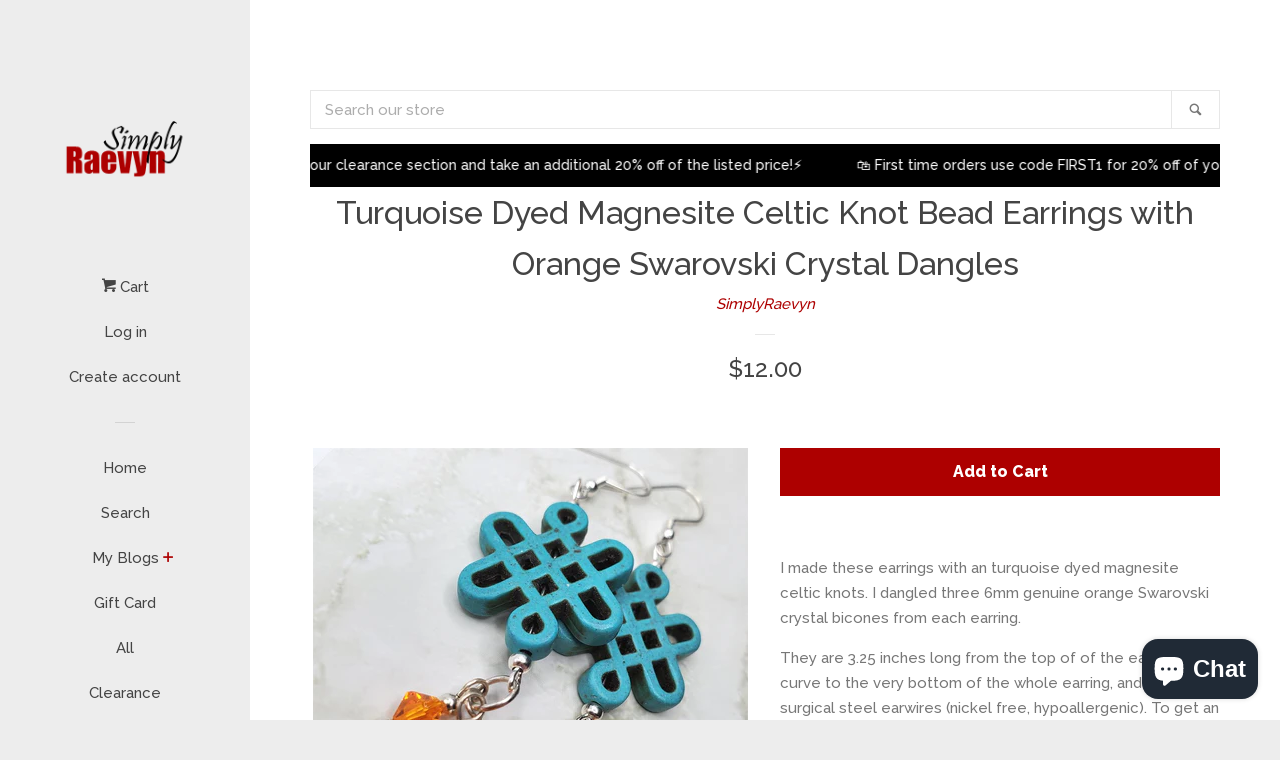

--- FILE ---
content_type: text/html; charset=utf-8
request_url: https://simplyraevyn.com/products/turquoise-dyed-magnesite-celtic-knot-bead-earrings-with-orange-swarovski-crystal-dangles
body_size: 39041
content:
<!doctype html>
<!--[if lt IE 7]><html class="no-js lt-ie9 lt-ie8 lt-ie7" lang="en"> <![endif]-->
<!--[if IE 7]><html class="no-js lt-ie9 lt-ie8" lang="en"> <![endif]-->
<!--[if IE 8]><html class="no-js lt-ie9" lang="en"> <![endif]-->
<!--[if IE 9 ]><html class="ie9 no-js"> <![endif]-->
<!--[if (gt IE 9)|!(IE)]><!--> <html class="no-js"> <!--<![endif]-->
<head>

  <!-- Basic page needs ================================================== -->
  <meta charset="utf-8">
  <meta http-equiv="X-UA-Compatible" content="IE=edge,chrome=1">

  

  <!-- Title and description ================================================== -->
  <title>
  Turquoise Dyed Magnesite Celtic Knot Bead Earrings with Orange Swarovs &ndash; SimplyRaevyn
  </title>

  
  <meta name="description" content="I made these earrings with an turquoise dyed magnesite celtic knots. I dangled three 6mm genuine orange Swarovski crystal bicones from each earring. They are 3.25 inches long from the top of of the ear wire curve to the very bottom of the whole earring, and they have surgical steel earwires (nickel free, hypoallergenic">
  

  <!-- Social meta ================================================== -->
  
<meta property="og:site_name" content="SimplyRaevyn">

  <!-- Product  -->
  <meta property="og:type" content="product">
  <meta property="og:title" content="Turquoise Dyed Magnesite Celtic Knot Bead Earrings with Orange Swarovski Crystal Dangles">
  <meta property="og:description" content="I made these earrings with an turquoise dyed magnesite celtic knots. I dangled three 6mm genuine orange Swarovski crystal bicones from each earring.
They are 3.25 inches long from the top of of the ear wire curve to the very bottom of the whole earring, and they have surgical steel earwires (nickel free, hypoallergenic). To get an idea of how long the earrings will be on you, start from where your ear is pierced and measure down. You can upgrade your earwires to sterling silver for a fee of $2 in addition to the cost of the earrings. Just go to my &quot;Other&quot; section, and add the Sterling Silver Earwires to your cart. The ear wires can also be changed to post or clip on earrings with no additional charge, just let me know the change you want in the notes to seller when checking out.Like me on FacebookFollow me on PinterestFollow me on TwitterFollow me on InstagramFollow me on TikTokJoin my Facebook VIP GroupAdd me on Snapchat: simplyraevynCheck out my Ebay Store for tons of clearance!All of my jewelry and accessories are handmade by me. Made in and shipped from Lubbock, TX. USAI do have wholesale available and I have a ton of stock on hand at all times. Message me or email me at raevyn77@gmail.com">
  
    <meta property="og:image" content="http://simplyraevyn.com/cdn/shop/products/drop1384c_grande.jpg?v=1650568120">
    <meta property="og:image:secure_url" content="https://simplyraevyn.com/cdn/shop/products/drop1384c_grande.jpg?v=1650568120">
  
    <meta property="og:image" content="http://simplyraevyn.com/cdn/shop/products/drop1384_grande.jpg?v=1650568120">
    <meta property="og:image:secure_url" content="https://simplyraevyn.com/cdn/shop/products/drop1384_grande.jpg?v=1650568120">
  
    <meta property="og:image" content="http://simplyraevyn.com/cdn/shop/products/drop1384a_grande.jpg?v=1650568120">
    <meta property="og:image:secure_url" content="https://simplyraevyn.com/cdn/shop/products/drop1384a_grande.jpg?v=1650568120">
  
  <meta property="og:price:amount" content="12.00">
  <meta property="og:price:currency" content="USD">



  <meta property="og:url" content="https://simplyraevyn.com/products/turquoise-dyed-magnesite-celtic-knot-bead-earrings-with-orange-swarovski-crystal-dangles">






  <meta name="twitter:card" content="summary">


  <meta name="twitter:site" content="@Raevyn77">


  <meta name="twitter:title" content="Turquoise Dyed Magnesite Celtic Knot Bead Earrings with Orange Swarovski Crystal Dangles">
  <meta name="twitter:description" content="I made these earrings with an turquoise dyed magnesite celtic knots. I dangled three 6mm genuine orange Swarovski crystal bicones from each earring.
They are 3.25 inches long from the top of of the ea">



  <!-- Helpers ================================================== -->
  <link rel="canonical" href="https://simplyraevyn.com/products/turquoise-dyed-magnesite-celtic-knot-bead-earrings-with-orange-swarovski-crystal-dangles">
  <meta name="viewport" content="width=device-width, initial-scale=1, shrink-to-fit=no">

  
    <!-- Ajaxify Cart Plugin ================================================== -->
    <link href="//simplyraevyn.com/cdn/shop/t/1/assets/ajaxify.scss.css?v=90598050418730271761497215753" rel="stylesheet" type="text/css" media="all" />
  

  <!-- CSS ================================================== -->
  <link href="//simplyraevyn.com/cdn/shop/t/1/assets/timber.scss.css?v=74009065277306580591697552067" rel="stylesheet" type="text/css" media="all" />
  
  
  
  <link href="//fonts.googleapis.com/css?family=Raleway:500,800" rel="stylesheet" type="text/css" media="all" />


  




  <script>
    window.theme = window.theme || {};

    var theme = {
      cartType: 'drawer',
      moneyFormat: "${{amount}}",
      currentTemplate: 'product',
      variables: {
        mediaQuerySmall: 'screen and (max-width: 480px)',
        bpSmall: false
      }
    }
  </script>

  <!-- Header hook for plugins ================================================== -->
  <script>window.performance && window.performance.mark && window.performance.mark('shopify.content_for_header.start');</script><meta name="google-site-verification" content="dez5bp7mffST-lOUaQ_hKAIfkC-xMGkK4kblDB570gE">
<meta id="shopify-digital-wallet" name="shopify-digital-wallet" content="/20887629/digital_wallets/dialog">
<meta name="shopify-checkout-api-token" content="8e146d506450c68f37d4b67253d21dd2">
<meta id="in-context-paypal-metadata" data-shop-id="20887629" data-venmo-supported="false" data-environment="production" data-locale="en_US" data-paypal-v4="true" data-currency="USD">
<link rel="alternate" type="application/json+oembed" href="https://simplyraevyn.com/products/turquoise-dyed-magnesite-celtic-knot-bead-earrings-with-orange-swarovski-crystal-dangles.oembed">
<script async="async" src="/checkouts/internal/preloads.js?locale=en-US"></script>
<link rel="preconnect" href="https://shop.app" crossorigin="anonymous">
<script async="async" src="https://shop.app/checkouts/internal/preloads.js?locale=en-US&shop_id=20887629" crossorigin="anonymous"></script>
<script id="apple-pay-shop-capabilities" type="application/json">{"shopId":20887629,"countryCode":"US","currencyCode":"USD","merchantCapabilities":["supports3DS"],"merchantId":"gid:\/\/shopify\/Shop\/20887629","merchantName":"SimplyRaevyn","requiredBillingContactFields":["postalAddress","email"],"requiredShippingContactFields":["postalAddress","email"],"shippingType":"shipping","supportedNetworks":["visa","masterCard","amex","discover","elo","jcb"],"total":{"type":"pending","label":"SimplyRaevyn","amount":"1.00"},"shopifyPaymentsEnabled":true,"supportsSubscriptions":true}</script>
<script id="shopify-features" type="application/json">{"accessToken":"8e146d506450c68f37d4b67253d21dd2","betas":["rich-media-storefront-analytics"],"domain":"simplyraevyn.com","predictiveSearch":true,"shopId":20887629,"locale":"en"}</script>
<script>var Shopify = Shopify || {};
Shopify.shop = "simplyraevyn.myshopify.com";
Shopify.locale = "en";
Shopify.currency = {"active":"USD","rate":"1.0"};
Shopify.country = "US";
Shopify.theme = {"name":"pop","id":168854021,"schema_name":"Pop","schema_version":"3.0.5","theme_store_id":719,"role":"main"};
Shopify.theme.handle = "null";
Shopify.theme.style = {"id":null,"handle":null};
Shopify.cdnHost = "simplyraevyn.com/cdn";
Shopify.routes = Shopify.routes || {};
Shopify.routes.root = "/";</script>
<script type="module">!function(o){(o.Shopify=o.Shopify||{}).modules=!0}(window);</script>
<script>!function(o){function n(){var o=[];function n(){o.push(Array.prototype.slice.apply(arguments))}return n.q=o,n}var t=o.Shopify=o.Shopify||{};t.loadFeatures=n(),t.autoloadFeatures=n()}(window);</script>
<script>
  window.ShopifyPay = window.ShopifyPay || {};
  window.ShopifyPay.apiHost = "shop.app\/pay";
  window.ShopifyPay.redirectState = null;
</script>
<script id="shop-js-analytics" type="application/json">{"pageType":"product"}</script>
<script defer="defer" async type="module" src="//simplyraevyn.com/cdn/shopifycloud/shop-js/modules/v2/client.init-shop-cart-sync_BT-GjEfc.en.esm.js"></script>
<script defer="defer" async type="module" src="//simplyraevyn.com/cdn/shopifycloud/shop-js/modules/v2/chunk.common_D58fp_Oc.esm.js"></script>
<script defer="defer" async type="module" src="//simplyraevyn.com/cdn/shopifycloud/shop-js/modules/v2/chunk.modal_xMitdFEc.esm.js"></script>
<script type="module">
  await import("//simplyraevyn.com/cdn/shopifycloud/shop-js/modules/v2/client.init-shop-cart-sync_BT-GjEfc.en.esm.js");
await import("//simplyraevyn.com/cdn/shopifycloud/shop-js/modules/v2/chunk.common_D58fp_Oc.esm.js");
await import("//simplyraevyn.com/cdn/shopifycloud/shop-js/modules/v2/chunk.modal_xMitdFEc.esm.js");

  window.Shopify.SignInWithShop?.initShopCartSync?.({"fedCMEnabled":true,"windoidEnabled":true});

</script>
<script defer="defer" async type="module" src="//simplyraevyn.com/cdn/shopifycloud/shop-js/modules/v2/client.payment-terms_Ci9AEqFq.en.esm.js"></script>
<script defer="defer" async type="module" src="//simplyraevyn.com/cdn/shopifycloud/shop-js/modules/v2/chunk.common_D58fp_Oc.esm.js"></script>
<script defer="defer" async type="module" src="//simplyraevyn.com/cdn/shopifycloud/shop-js/modules/v2/chunk.modal_xMitdFEc.esm.js"></script>
<script type="module">
  await import("//simplyraevyn.com/cdn/shopifycloud/shop-js/modules/v2/client.payment-terms_Ci9AEqFq.en.esm.js");
await import("//simplyraevyn.com/cdn/shopifycloud/shop-js/modules/v2/chunk.common_D58fp_Oc.esm.js");
await import("//simplyraevyn.com/cdn/shopifycloud/shop-js/modules/v2/chunk.modal_xMitdFEc.esm.js");

  
</script>
<script>
  window.Shopify = window.Shopify || {};
  if (!window.Shopify.featureAssets) window.Shopify.featureAssets = {};
  window.Shopify.featureAssets['shop-js'] = {"shop-cart-sync":["modules/v2/client.shop-cart-sync_DZOKe7Ll.en.esm.js","modules/v2/chunk.common_D58fp_Oc.esm.js","modules/v2/chunk.modal_xMitdFEc.esm.js"],"init-fed-cm":["modules/v2/client.init-fed-cm_B6oLuCjv.en.esm.js","modules/v2/chunk.common_D58fp_Oc.esm.js","modules/v2/chunk.modal_xMitdFEc.esm.js"],"shop-cash-offers":["modules/v2/client.shop-cash-offers_D2sdYoxE.en.esm.js","modules/v2/chunk.common_D58fp_Oc.esm.js","modules/v2/chunk.modal_xMitdFEc.esm.js"],"shop-login-button":["modules/v2/client.shop-login-button_QeVjl5Y3.en.esm.js","modules/v2/chunk.common_D58fp_Oc.esm.js","modules/v2/chunk.modal_xMitdFEc.esm.js"],"pay-button":["modules/v2/client.pay-button_DXTOsIq6.en.esm.js","modules/v2/chunk.common_D58fp_Oc.esm.js","modules/v2/chunk.modal_xMitdFEc.esm.js"],"shop-button":["modules/v2/client.shop-button_DQZHx9pm.en.esm.js","modules/v2/chunk.common_D58fp_Oc.esm.js","modules/v2/chunk.modal_xMitdFEc.esm.js"],"avatar":["modules/v2/client.avatar_BTnouDA3.en.esm.js"],"init-windoid":["modules/v2/client.init-windoid_CR1B-cfM.en.esm.js","modules/v2/chunk.common_D58fp_Oc.esm.js","modules/v2/chunk.modal_xMitdFEc.esm.js"],"init-shop-for-new-customer-accounts":["modules/v2/client.init-shop-for-new-customer-accounts_C_vY_xzh.en.esm.js","modules/v2/client.shop-login-button_QeVjl5Y3.en.esm.js","modules/v2/chunk.common_D58fp_Oc.esm.js","modules/v2/chunk.modal_xMitdFEc.esm.js"],"init-shop-email-lookup-coordinator":["modules/v2/client.init-shop-email-lookup-coordinator_BI7n9ZSv.en.esm.js","modules/v2/chunk.common_D58fp_Oc.esm.js","modules/v2/chunk.modal_xMitdFEc.esm.js"],"init-shop-cart-sync":["modules/v2/client.init-shop-cart-sync_BT-GjEfc.en.esm.js","modules/v2/chunk.common_D58fp_Oc.esm.js","modules/v2/chunk.modal_xMitdFEc.esm.js"],"shop-toast-manager":["modules/v2/client.shop-toast-manager_DiYdP3xc.en.esm.js","modules/v2/chunk.common_D58fp_Oc.esm.js","modules/v2/chunk.modal_xMitdFEc.esm.js"],"init-customer-accounts":["modules/v2/client.init-customer-accounts_D9ZNqS-Q.en.esm.js","modules/v2/client.shop-login-button_QeVjl5Y3.en.esm.js","modules/v2/chunk.common_D58fp_Oc.esm.js","modules/v2/chunk.modal_xMitdFEc.esm.js"],"init-customer-accounts-sign-up":["modules/v2/client.init-customer-accounts-sign-up_iGw4briv.en.esm.js","modules/v2/client.shop-login-button_QeVjl5Y3.en.esm.js","modules/v2/chunk.common_D58fp_Oc.esm.js","modules/v2/chunk.modal_xMitdFEc.esm.js"],"shop-follow-button":["modules/v2/client.shop-follow-button_CqMgW2wH.en.esm.js","modules/v2/chunk.common_D58fp_Oc.esm.js","modules/v2/chunk.modal_xMitdFEc.esm.js"],"checkout-modal":["modules/v2/client.checkout-modal_xHeaAweL.en.esm.js","modules/v2/chunk.common_D58fp_Oc.esm.js","modules/v2/chunk.modal_xMitdFEc.esm.js"],"shop-login":["modules/v2/client.shop-login_D91U-Q7h.en.esm.js","modules/v2/chunk.common_D58fp_Oc.esm.js","modules/v2/chunk.modal_xMitdFEc.esm.js"],"lead-capture":["modules/v2/client.lead-capture_BJmE1dJe.en.esm.js","modules/v2/chunk.common_D58fp_Oc.esm.js","modules/v2/chunk.modal_xMitdFEc.esm.js"],"payment-terms":["modules/v2/client.payment-terms_Ci9AEqFq.en.esm.js","modules/v2/chunk.common_D58fp_Oc.esm.js","modules/v2/chunk.modal_xMitdFEc.esm.js"]};
</script>
<script>(function() {
  var isLoaded = false;
  function asyncLoad() {
    if (isLoaded) return;
    isLoaded = true;
    var urls = ["https:\/\/api.ns8.com\/v1\/analytics\/script\/44838912?name=latestVisitors\u0026shop=simplyraevyn.myshopify.com","https:\/\/s3.amazonaws.com\/instashop\/js\/gallery-1.3.js?gallery\u0026shop=simplyraevyn.myshopify.com","\/\/www.powr.io\/powr.js?powr-token=simplyraevyn.myshopify.com\u0026external-type=shopify\u0026shop=simplyraevyn.myshopify.com","https:\/\/js.jilt.com\/storefront\/v1\/jilt.js?shop=simplyraevyn.myshopify.com","https:\/\/static-us.afterpay.com\/shopify\/afterpay-attract\/afterpay-attract-widget.js?shop=simplyraevyn.myshopify.com","https:\/\/s3.eu-west-1.amazonaws.com\/production-klarna-il-shopify-osm\/a6c5e37d3b587ca7438f15aa90b429b47085a035\/simplyraevyn.myshopify.com-1708617728056.js?shop=simplyraevyn.myshopify.com"];
    for (var i = 0; i < urls.length; i++) {
      var s = document.createElement('script');
      s.type = 'text/javascript';
      s.async = true;
      s.src = urls[i];
      var x = document.getElementsByTagName('script')[0];
      x.parentNode.insertBefore(s, x);
    }
  };
  if(window.attachEvent) {
    window.attachEvent('onload', asyncLoad);
  } else {
    window.addEventListener('load', asyncLoad, false);
  }
})();</script>
<script id="__st">var __st={"a":20887629,"offset":-21600,"reqid":"0834e56c-9432-4a67-84c0-3a5e05792e1b-1769473685","pageurl":"simplyraevyn.com\/products\/turquoise-dyed-magnesite-celtic-knot-bead-earrings-with-orange-swarovski-crystal-dangles","u":"e019bdb16790","p":"product","rtyp":"product","rid":6740396048450};</script>
<script>window.ShopifyPaypalV4VisibilityTracking = true;</script>
<script id="captcha-bootstrap">!function(){'use strict';const t='contact',e='account',n='new_comment',o=[[t,t],['blogs',n],['comments',n],[t,'customer']],c=[[e,'customer_login'],[e,'guest_login'],[e,'recover_customer_password'],[e,'create_customer']],r=t=>t.map((([t,e])=>`form[action*='/${t}']:not([data-nocaptcha='true']) input[name='form_type'][value='${e}']`)).join(','),a=t=>()=>t?[...document.querySelectorAll(t)].map((t=>t.form)):[];function s(){const t=[...o],e=r(t);return a(e)}const i='password',u='form_key',d=['recaptcha-v3-token','g-recaptcha-response','h-captcha-response',i],f=()=>{try{return window.sessionStorage}catch{return}},m='__shopify_v',_=t=>t.elements[u];function p(t,e,n=!1){try{const o=window.sessionStorage,c=JSON.parse(o.getItem(e)),{data:r}=function(t){const{data:e,action:n}=t;return t[m]||n?{data:e,action:n}:{data:t,action:n}}(c);for(const[e,n]of Object.entries(r))t.elements[e]&&(t.elements[e].value=n);n&&o.removeItem(e)}catch(o){console.error('form repopulation failed',{error:o})}}const l='form_type',E='cptcha';function T(t){t.dataset[E]=!0}const w=window,h=w.document,L='Shopify',v='ce_forms',y='captcha';let A=!1;((t,e)=>{const n=(g='f06e6c50-85a8-45c8-87d0-21a2b65856fe',I='https://cdn.shopify.com/shopifycloud/storefront-forms-hcaptcha/ce_storefront_forms_captcha_hcaptcha.v1.5.2.iife.js',D={infoText:'Protected by hCaptcha',privacyText:'Privacy',termsText:'Terms'},(t,e,n)=>{const o=w[L][v],c=o.bindForm;if(c)return c(t,g,e,D).then(n);var r;o.q.push([[t,g,e,D],n]),r=I,A||(h.body.append(Object.assign(h.createElement('script'),{id:'captcha-provider',async:!0,src:r})),A=!0)});var g,I,D;w[L]=w[L]||{},w[L][v]=w[L][v]||{},w[L][v].q=[],w[L][y]=w[L][y]||{},w[L][y].protect=function(t,e){n(t,void 0,e),T(t)},Object.freeze(w[L][y]),function(t,e,n,w,h,L){const[v,y,A,g]=function(t,e,n){const i=e?o:[],u=t?c:[],d=[...i,...u],f=r(d),m=r(i),_=r(d.filter((([t,e])=>n.includes(e))));return[a(f),a(m),a(_),s()]}(w,h,L),I=t=>{const e=t.target;return e instanceof HTMLFormElement?e:e&&e.form},D=t=>v().includes(t);t.addEventListener('submit',(t=>{const e=I(t);if(!e)return;const n=D(e)&&!e.dataset.hcaptchaBound&&!e.dataset.recaptchaBound,o=_(e),c=g().includes(e)&&(!o||!o.value);(n||c)&&t.preventDefault(),c&&!n&&(function(t){try{if(!f())return;!function(t){const e=f();if(!e)return;const n=_(t);if(!n)return;const o=n.value;o&&e.removeItem(o)}(t);const e=Array.from(Array(32),(()=>Math.random().toString(36)[2])).join('');!function(t,e){_(t)||t.append(Object.assign(document.createElement('input'),{type:'hidden',name:u})),t.elements[u].value=e}(t,e),function(t,e){const n=f();if(!n)return;const o=[...t.querySelectorAll(`input[type='${i}']`)].map((({name:t})=>t)),c=[...d,...o],r={};for(const[a,s]of new FormData(t).entries())c.includes(a)||(r[a]=s);n.setItem(e,JSON.stringify({[m]:1,action:t.action,data:r}))}(t,e)}catch(e){console.error('failed to persist form',e)}}(e),e.submit())}));const S=(t,e)=>{t&&!t.dataset[E]&&(n(t,e.some((e=>e===t))),T(t))};for(const o of['focusin','change'])t.addEventListener(o,(t=>{const e=I(t);D(e)&&S(e,y())}));const B=e.get('form_key'),M=e.get(l),P=B&&M;t.addEventListener('DOMContentLoaded',(()=>{const t=y();if(P)for(const e of t)e.elements[l].value===M&&p(e,B);[...new Set([...A(),...v().filter((t=>'true'===t.dataset.shopifyCaptcha))])].forEach((e=>S(e,t)))}))}(h,new URLSearchParams(w.location.search),n,t,e,['guest_login'])})(!0,!0)}();</script>
<script integrity="sha256-4kQ18oKyAcykRKYeNunJcIwy7WH5gtpwJnB7kiuLZ1E=" data-source-attribution="shopify.loadfeatures" defer="defer" src="//simplyraevyn.com/cdn/shopifycloud/storefront/assets/storefront/load_feature-a0a9edcb.js" crossorigin="anonymous"></script>
<script crossorigin="anonymous" defer="defer" src="//simplyraevyn.com/cdn/shopifycloud/storefront/assets/shopify_pay/storefront-65b4c6d7.js?v=20250812"></script>
<script data-source-attribution="shopify.dynamic_checkout.dynamic.init">var Shopify=Shopify||{};Shopify.PaymentButton=Shopify.PaymentButton||{isStorefrontPortableWallets:!0,init:function(){window.Shopify.PaymentButton.init=function(){};var t=document.createElement("script");t.src="https://simplyraevyn.com/cdn/shopifycloud/portable-wallets/latest/portable-wallets.en.js",t.type="module",document.head.appendChild(t)}};
</script>
<script data-source-attribution="shopify.dynamic_checkout.buyer_consent">
  function portableWalletsHideBuyerConsent(e){var t=document.getElementById("shopify-buyer-consent"),n=document.getElementById("shopify-subscription-policy-button");t&&n&&(t.classList.add("hidden"),t.setAttribute("aria-hidden","true"),n.removeEventListener("click",e))}function portableWalletsShowBuyerConsent(e){var t=document.getElementById("shopify-buyer-consent"),n=document.getElementById("shopify-subscription-policy-button");t&&n&&(t.classList.remove("hidden"),t.removeAttribute("aria-hidden"),n.addEventListener("click",e))}window.Shopify?.PaymentButton&&(window.Shopify.PaymentButton.hideBuyerConsent=portableWalletsHideBuyerConsent,window.Shopify.PaymentButton.showBuyerConsent=portableWalletsShowBuyerConsent);
</script>
<script data-source-attribution="shopify.dynamic_checkout.cart.bootstrap">document.addEventListener("DOMContentLoaded",(function(){function t(){return document.querySelector("shopify-accelerated-checkout-cart, shopify-accelerated-checkout")}if(t())Shopify.PaymentButton.init();else{new MutationObserver((function(e,n){t()&&(Shopify.PaymentButton.init(),n.disconnect())})).observe(document.body,{childList:!0,subtree:!0})}}));
</script>
<link id="shopify-accelerated-checkout-styles" rel="stylesheet" media="screen" href="https://simplyraevyn.com/cdn/shopifycloud/portable-wallets/latest/accelerated-checkout-backwards-compat.css" crossorigin="anonymous">
<style id="shopify-accelerated-checkout-cart">
        #shopify-buyer-consent {
  margin-top: 1em;
  display: inline-block;
  width: 100%;
}

#shopify-buyer-consent.hidden {
  display: none;
}

#shopify-subscription-policy-button {
  background: none;
  border: none;
  padding: 0;
  text-decoration: underline;
  font-size: inherit;
  cursor: pointer;
}

#shopify-subscription-policy-button::before {
  box-shadow: none;
}

      </style>

<script>window.performance && window.performance.mark && window.performance.mark('shopify.content_for_header.end');</script>

  

<!--[if lt IE 9]>
<script src="//cdnjs.cloudflare.com/ajax/libs/html5shiv/3.7.2/html5shiv.min.js" type="text/javascript"></script>
<script src="//simplyraevyn.com/cdn/shop/t/1/assets/respond.min.js?v=52248677837542619231497202002" type="text/javascript"></script>
<link href="//simplyraevyn.com/cdn/shop/t/1/assets/respond-proxy.html" id="respond-proxy" rel="respond-proxy" />
<link href="//simplyraevyn.com/search?q=65385fb1347c2187f304b7f90ec1b5db" id="respond-redirect" rel="respond-redirect" />
<script src="//simplyraevyn.com/search?q=65385fb1347c2187f304b7f90ec1b5db" type="text/javascript"></script>
<![endif]-->


  <!--[if (gt IE 9)|!(IE)]><!--><script src="//simplyraevyn.com/cdn/shop/t/1/assets/theme.js?v=76814835402512309901523066264" defer="defer"></script><!--<![endif]-->
  <!--[if lte IE 9]><script src="//simplyraevyn.com/cdn/shop/t/1/assets/theme.js?v=76814835402512309901523066264"></script><![endif]-->

  
  

  
  <script src="//ajax.googleapis.com/ajax/libs/jquery/2.2.3/jquery.min.js" type="text/javascript"></script>
  <script src="//simplyraevyn.com/cdn/shop/t/1/assets/modernizr.min.js?v=520786850485634651497202001" type="text/javascript"></script>
  <script type='text/javascript'>var jiltStorefrontParams = {"capture_email_on_add_to_cart":0,"platform":"shopify","popover_dismiss_message":"Your email and cart are saved so we can send you email reminders about this order.","shop_uuid":"6595a439-d4cc-4f90-bbce-9dd97c5a5a36"}; </script>

<!-- BEGIN app block: shopify://apps/judge-me-reviews/blocks/judgeme_core/61ccd3b1-a9f2-4160-9fe9-4fec8413e5d8 --><!-- Start of Judge.me Core -->






<link rel="dns-prefetch" href="https://cdnwidget.judge.me">
<link rel="dns-prefetch" href="https://cdn.judge.me">
<link rel="dns-prefetch" href="https://cdn1.judge.me">
<link rel="dns-prefetch" href="https://api.judge.me">

<script data-cfasync='false' class='jdgm-settings-script'>window.jdgmSettings={"pagination":5,"disable_web_reviews":false,"badge_no_review_text":"No reviews","badge_n_reviews_text":"{{ n }} review/reviews","hide_badge_preview_if_no_reviews":false,"badge_hide_text":false,"enforce_center_preview_badge":false,"widget_title":"Customer Reviews","widget_open_form_text":"Write a review","widget_close_form_text":"Cancel review","widget_refresh_page_text":"Refresh page","widget_summary_text":"Based on {{ number_of_reviews }} review/reviews","widget_no_review_text":"Be the first to write a review","widget_name_field_text":"Display name","widget_verified_name_field_text":"Verified Name (public)","widget_name_placeholder_text":"Display name","widget_required_field_error_text":"This field is required.","widget_email_field_text":"Email address","widget_verified_email_field_text":"Verified Email (private, can not be edited)","widget_email_placeholder_text":"Your email address","widget_email_field_error_text":"Please enter a valid email address.","widget_rating_field_text":"Rating","widget_review_title_field_text":"Review Title","widget_review_title_placeholder_text":"Give your review a title","widget_review_body_field_text":"Review content","widget_review_body_placeholder_text":"Start writing here...","widget_pictures_field_text":"Picture/Video (optional)","widget_submit_review_text":"Submit Review","widget_submit_verified_review_text":"Submit Verified Review","widget_submit_success_msg_with_auto_publish":"Thank you! Please refresh the page in a few moments to see your review. You can remove or edit your review by logging into \u003ca href='https://judge.me/login' target='_blank' rel='nofollow noopener'\u003eJudge.me\u003c/a\u003e","widget_submit_success_msg_no_auto_publish":"Thank you! Your review will be published as soon as it is approved by the shop admin. You can remove or edit your review by logging into \u003ca href='https://judge.me/login' target='_blank' rel='nofollow noopener'\u003eJudge.me\u003c/a\u003e","widget_show_default_reviews_out_of_total_text":"Showing {{ n_reviews_shown }} out of {{ n_reviews }} reviews.","widget_show_all_link_text":"Show all","widget_show_less_link_text":"Show less","widget_author_said_text":"{{ reviewer_name }} said:","widget_days_text":"{{ n }} days ago","widget_weeks_text":"{{ n }} week/weeks ago","widget_months_text":"{{ n }} month/months ago","widget_years_text":"{{ n }} year/years ago","widget_yesterday_text":"Yesterday","widget_today_text":"Today","widget_replied_text":"\u003e\u003e {{ shop_name }} replied:","widget_read_more_text":"Read more","widget_reviewer_name_as_initial":"","widget_rating_filter_color":"#fbcd0a","widget_rating_filter_see_all_text":"See all reviews","widget_sorting_most_recent_text":"Most Recent","widget_sorting_highest_rating_text":"Highest Rating","widget_sorting_lowest_rating_text":"Lowest Rating","widget_sorting_with_pictures_text":"Only Pictures","widget_sorting_most_helpful_text":"Most Helpful","widget_open_question_form_text":"Ask a question","widget_reviews_subtab_text":"Reviews","widget_questions_subtab_text":"Questions","widget_question_label_text":"Question","widget_answer_label_text":"Answer","widget_question_placeholder_text":"Write your question here","widget_submit_question_text":"Submit Question","widget_question_submit_success_text":"Thank you for your question! We will notify you once it gets answered.","verified_badge_text":"Verified","verified_badge_bg_color":"","verified_badge_text_color":"","verified_badge_placement":"left-of-reviewer-name","widget_review_max_height":"","widget_hide_border":false,"widget_social_share":false,"widget_thumb":false,"widget_review_location_show":false,"widget_location_format":"","all_reviews_include_out_of_store_products":true,"all_reviews_out_of_store_text":"(out of store)","all_reviews_pagination":100,"all_reviews_product_name_prefix_text":"about","enable_review_pictures":true,"enable_question_anwser":false,"widget_theme":"default","review_date_format":"mm/dd/yyyy","default_sort_method":"most-recent","widget_product_reviews_subtab_text":"Product Reviews","widget_shop_reviews_subtab_text":"Shop Reviews","widget_other_products_reviews_text":"Reviews for other products","widget_store_reviews_subtab_text":"Store reviews","widget_no_store_reviews_text":"This store hasn't received any reviews yet","widget_web_restriction_product_reviews_text":"This product hasn't received any reviews yet","widget_no_items_text":"No items found","widget_show_more_text":"Show more","widget_write_a_store_review_text":"Write a Store Review","widget_other_languages_heading":"Reviews in Other Languages","widget_translate_review_text":"Translate review to {{ language }}","widget_translating_review_text":"Translating...","widget_show_original_translation_text":"Show original ({{ language }})","widget_translate_review_failed_text":"Review couldn't be translated.","widget_translate_review_retry_text":"Retry","widget_translate_review_try_again_later_text":"Try again later","show_product_url_for_grouped_product":false,"widget_sorting_pictures_first_text":"Pictures First","show_pictures_on_all_rev_page_mobile":false,"show_pictures_on_all_rev_page_desktop":false,"floating_tab_hide_mobile_install_preference":false,"floating_tab_button_name":"★ Reviews","floating_tab_title":"Let customers speak for us","floating_tab_button_color":"","floating_tab_button_background_color":"","floating_tab_url":"","floating_tab_url_enabled":false,"floating_tab_tab_style":"text","all_reviews_text_badge_text":"Customers rate us {{ shop.metafields.judgeme.all_reviews_rating | round: 1 }}/5 based on {{ shop.metafields.judgeme.all_reviews_count }} reviews.","all_reviews_text_badge_text_branded_style":"{{ shop.metafields.judgeme.all_reviews_rating | round: 1 }} out of 5 stars based on {{ shop.metafields.judgeme.all_reviews_count }} reviews","is_all_reviews_text_badge_a_link":false,"show_stars_for_all_reviews_text_badge":false,"all_reviews_text_badge_url":"","all_reviews_text_style":"branded","all_reviews_text_color_style":"judgeme_brand_color","all_reviews_text_color":"#108474","all_reviews_text_show_jm_brand":true,"featured_carousel_show_header":true,"featured_carousel_title":"Let customers speak for us","testimonials_carousel_title":"Customers are saying","videos_carousel_title":"Real customer stories","cards_carousel_title":"Customers are saying","featured_carousel_count_text":"from {{ n }} reviews","featured_carousel_add_link_to_all_reviews_page":false,"featured_carousel_url":"","featured_carousel_show_images":true,"featured_carousel_autoslide_interval":5,"featured_carousel_arrows_on_the_sides":false,"featured_carousel_height":250,"featured_carousel_width":80,"featured_carousel_image_size":0,"featured_carousel_image_height":250,"featured_carousel_arrow_color":"#eeeeee","verified_count_badge_style":"branded","verified_count_badge_orientation":"horizontal","verified_count_badge_color_style":"judgeme_brand_color","verified_count_badge_color":"#108474","is_verified_count_badge_a_link":false,"verified_count_badge_url":"","verified_count_badge_show_jm_brand":true,"widget_rating_preset_default":5,"widget_first_sub_tab":"product-reviews","widget_show_histogram":true,"widget_histogram_use_custom_color":false,"widget_pagination_use_custom_color":false,"widget_star_use_custom_color":false,"widget_verified_badge_use_custom_color":false,"widget_write_review_use_custom_color":false,"picture_reminder_submit_button":"Upload Pictures","enable_review_videos":false,"mute_video_by_default":false,"widget_sorting_videos_first_text":"Videos First","widget_review_pending_text":"Pending","featured_carousel_items_for_large_screen":3,"social_share_options_order":"Facebook,Twitter","remove_microdata_snippet":false,"disable_json_ld":false,"enable_json_ld_products":false,"preview_badge_show_question_text":false,"preview_badge_no_question_text":"No questions","preview_badge_n_question_text":"{{ number_of_questions }} question/questions","qa_badge_show_icon":false,"qa_badge_position":"same-row","remove_judgeme_branding":false,"widget_add_search_bar":false,"widget_search_bar_placeholder":"Search","widget_sorting_verified_only_text":"Verified only","featured_carousel_theme":"default","featured_carousel_show_rating":true,"featured_carousel_show_title":true,"featured_carousel_show_body":true,"featured_carousel_show_date":false,"featured_carousel_show_reviewer":true,"featured_carousel_show_product":false,"featured_carousel_header_background_color":"#108474","featured_carousel_header_text_color":"#ffffff","featured_carousel_name_product_separator":"reviewed","featured_carousel_full_star_background":"#108474","featured_carousel_empty_star_background":"#dadada","featured_carousel_vertical_theme_background":"#f9fafb","featured_carousel_verified_badge_enable":true,"featured_carousel_verified_badge_color":"#108474","featured_carousel_border_style":"round","featured_carousel_review_line_length_limit":3,"featured_carousel_more_reviews_button_text":"Read more reviews","featured_carousel_view_product_button_text":"View product","all_reviews_page_load_reviews_on":"scroll","all_reviews_page_load_more_text":"Load More Reviews","disable_fb_tab_reviews":false,"enable_ajax_cdn_cache":false,"widget_advanced_speed_features":5,"widget_public_name_text":"displayed publicly like","default_reviewer_name":"John Smith","default_reviewer_name_has_non_latin":true,"widget_reviewer_anonymous":"Anonymous","medals_widget_title":"Judge.me Review Medals","medals_widget_background_color":"#f9fafb","medals_widget_position":"footer_all_pages","medals_widget_border_color":"#f9fafb","medals_widget_verified_text_position":"left","medals_widget_use_monochromatic_version":false,"medals_widget_elements_color":"#108474","show_reviewer_avatar":true,"widget_invalid_yt_video_url_error_text":"Not a YouTube video URL","widget_max_length_field_error_text":"Please enter no more than {0} characters.","widget_show_country_flag":false,"widget_show_collected_via_shop_app":true,"widget_verified_by_shop_badge_style":"light","widget_verified_by_shop_text":"Verified by Shop","widget_show_photo_gallery":false,"widget_load_with_code_splitting":true,"widget_ugc_install_preference":false,"widget_ugc_title":"Made by us, Shared by you","widget_ugc_subtitle":"Tag us to see your picture featured in our page","widget_ugc_arrows_color":"#ffffff","widget_ugc_primary_button_text":"Buy Now","widget_ugc_primary_button_background_color":"#108474","widget_ugc_primary_button_text_color":"#ffffff","widget_ugc_primary_button_border_width":"0","widget_ugc_primary_button_border_style":"none","widget_ugc_primary_button_border_color":"#108474","widget_ugc_primary_button_border_radius":"25","widget_ugc_secondary_button_text":"Load More","widget_ugc_secondary_button_background_color":"#ffffff","widget_ugc_secondary_button_text_color":"#108474","widget_ugc_secondary_button_border_width":"2","widget_ugc_secondary_button_border_style":"solid","widget_ugc_secondary_button_border_color":"#108474","widget_ugc_secondary_button_border_radius":"25","widget_ugc_reviews_button_text":"View Reviews","widget_ugc_reviews_button_background_color":"#ffffff","widget_ugc_reviews_button_text_color":"#108474","widget_ugc_reviews_button_border_width":"2","widget_ugc_reviews_button_border_style":"solid","widget_ugc_reviews_button_border_color":"#108474","widget_ugc_reviews_button_border_radius":"25","widget_ugc_reviews_button_link_to":"judgeme-reviews-page","widget_ugc_show_post_date":true,"widget_ugc_max_width":"800","widget_rating_metafield_value_type":true,"widget_primary_color":"#108474","widget_enable_secondary_color":false,"widget_secondary_color":"#edf5f5","widget_summary_average_rating_text":"{{ average_rating }} out of 5","widget_media_grid_title":"Customer photos \u0026 videos","widget_media_grid_see_more_text":"See more","widget_round_style":false,"widget_show_product_medals":true,"widget_verified_by_judgeme_text":"Verified by Judge.me","widget_show_store_medals":true,"widget_verified_by_judgeme_text_in_store_medals":"Verified by Judge.me","widget_media_field_exceed_quantity_message":"Sorry, we can only accept {{ max_media }} for one review.","widget_media_field_exceed_limit_message":"{{ file_name }} is too large, please select a {{ media_type }} less than {{ size_limit }}MB.","widget_review_submitted_text":"Review Submitted!","widget_question_submitted_text":"Question Submitted!","widget_close_form_text_question":"Cancel","widget_write_your_answer_here_text":"Write your answer here","widget_enabled_branded_link":true,"widget_show_collected_by_judgeme":true,"widget_reviewer_name_color":"","widget_write_review_text_color":"","widget_write_review_bg_color":"","widget_collected_by_judgeme_text":"collected by Judge.me","widget_pagination_type":"standard","widget_load_more_text":"Load More","widget_load_more_color":"#108474","widget_full_review_text":"Full Review","widget_read_more_reviews_text":"Read More Reviews","widget_read_questions_text":"Read Questions","widget_questions_and_answers_text":"Questions \u0026 Answers","widget_verified_by_text":"Verified by","widget_verified_text":"Verified","widget_number_of_reviews_text":"{{ number_of_reviews }} reviews","widget_back_button_text":"Back","widget_next_button_text":"Next","widget_custom_forms_filter_button":"Filters","custom_forms_style":"horizontal","widget_show_review_information":false,"how_reviews_are_collected":"How reviews are collected?","widget_show_review_keywords":false,"widget_gdpr_statement":"How we use your data: We'll only contact you about the review you left, and only if necessary. By submitting your review, you agree to Judge.me's \u003ca href='https://judge.me/terms' target='_blank' rel='nofollow noopener'\u003eterms\u003c/a\u003e, \u003ca href='https://judge.me/privacy' target='_blank' rel='nofollow noopener'\u003eprivacy\u003c/a\u003e and \u003ca href='https://judge.me/content-policy' target='_blank' rel='nofollow noopener'\u003econtent\u003c/a\u003e policies.","widget_multilingual_sorting_enabled":false,"widget_translate_review_content_enabled":false,"widget_translate_review_content_method":"manual","popup_widget_review_selection":"automatically_with_pictures","popup_widget_round_border_style":true,"popup_widget_show_title":true,"popup_widget_show_body":true,"popup_widget_show_reviewer":false,"popup_widget_show_product":true,"popup_widget_show_pictures":true,"popup_widget_use_review_picture":true,"popup_widget_show_on_home_page":true,"popup_widget_show_on_product_page":true,"popup_widget_show_on_collection_page":true,"popup_widget_show_on_cart_page":true,"popup_widget_position":"bottom_left","popup_widget_first_review_delay":5,"popup_widget_duration":5,"popup_widget_interval":5,"popup_widget_review_count":5,"popup_widget_hide_on_mobile":true,"review_snippet_widget_round_border_style":true,"review_snippet_widget_card_color":"#FFFFFF","review_snippet_widget_slider_arrows_background_color":"#FFFFFF","review_snippet_widget_slider_arrows_color":"#000000","review_snippet_widget_star_color":"#108474","show_product_variant":false,"all_reviews_product_variant_label_text":"Variant: ","widget_show_verified_branding":true,"widget_ai_summary_title":"Customers say","widget_ai_summary_disclaimer":"AI-powered review summary based on recent customer reviews","widget_show_ai_summary":false,"widget_show_ai_summary_bg":false,"widget_show_review_title_input":true,"redirect_reviewers_invited_via_email":"review_widget","request_store_review_after_product_review":false,"request_review_other_products_in_order":false,"review_form_color_scheme":"default","review_form_corner_style":"square","review_form_star_color":{},"review_form_text_color":"#333333","review_form_background_color":"#ffffff","review_form_field_background_color":"#fafafa","review_form_button_color":{},"review_form_button_text_color":"#ffffff","review_form_modal_overlay_color":"#000000","review_content_screen_title_text":"How would you rate this product?","review_content_introduction_text":"We would love it if you would share a bit about your experience.","store_review_form_title_text":"How would you rate this store?","store_review_form_introduction_text":"We would love it if you would share a bit about your experience.","show_review_guidance_text":true,"one_star_review_guidance_text":"Poor","five_star_review_guidance_text":"Great","customer_information_screen_title_text":"About you","customer_information_introduction_text":"Please tell us more about you.","custom_questions_screen_title_text":"Your experience in more detail","custom_questions_introduction_text":"Here are a few questions to help us understand more about your experience.","review_submitted_screen_title_text":"Thanks for your review!","review_submitted_screen_thank_you_text":"We are processing it and it will appear on the store soon.","review_submitted_screen_email_verification_text":"Please confirm your email by clicking the link we just sent you. This helps us keep reviews authentic.","review_submitted_request_store_review_text":"Would you like to share your experience of shopping with us?","review_submitted_review_other_products_text":"Would you like to review these products?","store_review_screen_title_text":"Would you like to share your experience of shopping with us?","store_review_introduction_text":"We value your feedback and use it to improve. Please share any thoughts or suggestions you have.","reviewer_media_screen_title_picture_text":"Share a picture","reviewer_media_introduction_picture_text":"Upload a photo to support your review.","reviewer_media_screen_title_video_text":"Share a video","reviewer_media_introduction_video_text":"Upload a video to support your review.","reviewer_media_screen_title_picture_or_video_text":"Share a picture or video","reviewer_media_introduction_picture_or_video_text":"Upload a photo or video to support your review.","reviewer_media_youtube_url_text":"Paste your Youtube URL here","advanced_settings_next_step_button_text":"Next","advanced_settings_close_review_button_text":"Close","modal_write_review_flow":false,"write_review_flow_required_text":"Required","write_review_flow_privacy_message_text":"We respect your privacy.","write_review_flow_anonymous_text":"Post review as anonymous","write_review_flow_visibility_text":"This won't be visible to other customers.","write_review_flow_multiple_selection_help_text":"Select as many as you like","write_review_flow_single_selection_help_text":"Select one option","write_review_flow_required_field_error_text":"This field is required","write_review_flow_invalid_email_error_text":"Please enter a valid email address","write_review_flow_max_length_error_text":"Max. {{ max_length }} characters.","write_review_flow_media_upload_text":"\u003cb\u003eClick to upload\u003c/b\u003e or drag and drop","write_review_flow_gdpr_statement":"We'll only contact you about your review if necessary. By submitting your review, you agree to our \u003ca href='https://judge.me/terms' target='_blank' rel='nofollow noopener'\u003eterms and conditions\u003c/a\u003e and \u003ca href='https://judge.me/privacy' target='_blank' rel='nofollow noopener'\u003eprivacy policy\u003c/a\u003e.","rating_only_reviews_enabled":false,"show_negative_reviews_help_screen":false,"new_review_flow_help_screen_rating_threshold":3,"negative_review_resolution_screen_title_text":"Tell us more","negative_review_resolution_text":"Your experience matters to us. If there were issues with your purchase, we're here to help. Feel free to reach out to us, we'd love the opportunity to make things right.","negative_review_resolution_button_text":"Contact us","negative_review_resolution_proceed_with_review_text":"Leave a review","negative_review_resolution_subject":"Issue with purchase from {{ shop_name }}.{{ order_name }}","preview_badge_collection_page_install_status":false,"widget_review_custom_css":"","preview_badge_custom_css":"","preview_badge_stars_count":"5-stars","featured_carousel_custom_css":"","floating_tab_custom_css":"","all_reviews_widget_custom_css":"","medals_widget_custom_css":"","verified_badge_custom_css":"","all_reviews_text_custom_css":"","transparency_badges_collected_via_store_invite":false,"transparency_badges_from_another_provider":false,"transparency_badges_collected_from_store_visitor":false,"transparency_badges_collected_by_verified_review_provider":false,"transparency_badges_earned_reward":false,"transparency_badges_collected_via_store_invite_text":"Review collected via store invitation","transparency_badges_from_another_provider_text":"Review collected from another provider","transparency_badges_collected_from_store_visitor_text":"Review collected from a store visitor","transparency_badges_written_in_google_text":"Review written in Google","transparency_badges_written_in_etsy_text":"Review written in Etsy","transparency_badges_written_in_shop_app_text":"Review written in Shop App","transparency_badges_earned_reward_text":"Review earned a reward for future purchase","product_review_widget_per_page":10,"widget_store_review_label_text":"Review about the store","checkout_comment_extension_title_on_product_page":"Customer Comments","checkout_comment_extension_num_latest_comment_show":5,"checkout_comment_extension_format":"name_and_timestamp","checkout_comment_customer_name":"last_initial","checkout_comment_comment_notification":true,"preview_badge_collection_page_install_preference":false,"preview_badge_home_page_install_preference":false,"preview_badge_product_page_install_preference":false,"review_widget_install_preference":"","review_carousel_install_preference":false,"floating_reviews_tab_install_preference":"none","verified_reviews_count_badge_install_preference":false,"all_reviews_text_install_preference":false,"review_widget_best_location":false,"judgeme_medals_install_preference":false,"review_widget_revamp_enabled":false,"review_widget_qna_enabled":false,"review_widget_header_theme":"minimal","review_widget_widget_title_enabled":true,"review_widget_header_text_size":"medium","review_widget_header_text_weight":"regular","review_widget_average_rating_style":"compact","review_widget_bar_chart_enabled":true,"review_widget_bar_chart_type":"numbers","review_widget_bar_chart_style":"standard","review_widget_expanded_media_gallery_enabled":false,"review_widget_reviews_section_theme":"standard","review_widget_image_style":"thumbnails","review_widget_review_image_ratio":"square","review_widget_stars_size":"medium","review_widget_verified_badge":"standard_text","review_widget_review_title_text_size":"medium","review_widget_review_text_size":"medium","review_widget_review_text_length":"medium","review_widget_number_of_columns_desktop":3,"review_widget_carousel_transition_speed":5,"review_widget_custom_questions_answers_display":"always","review_widget_button_text_color":"#FFFFFF","review_widget_text_color":"#000000","review_widget_lighter_text_color":"#7B7B7B","review_widget_corner_styling":"soft","review_widget_review_word_singular":"review","review_widget_review_word_plural":"reviews","review_widget_voting_label":"Helpful?","review_widget_shop_reply_label":"Reply from {{ shop_name }}:","review_widget_filters_title":"Filters","qna_widget_question_word_singular":"Question","qna_widget_question_word_plural":"Questions","qna_widget_answer_reply_label":"Answer from {{ answerer_name }}:","qna_content_screen_title_text":"Ask a question about this product","qna_widget_question_required_field_error_text":"Please enter your question.","qna_widget_flow_gdpr_statement":"We'll only contact you about your question if necessary. By submitting your question, you agree to our \u003ca href='https://judge.me/terms' target='_blank' rel='nofollow noopener'\u003eterms and conditions\u003c/a\u003e and \u003ca href='https://judge.me/privacy' target='_blank' rel='nofollow noopener'\u003eprivacy policy\u003c/a\u003e.","qna_widget_question_submitted_text":"Thanks for your question!","qna_widget_close_form_text_question":"Close","qna_widget_question_submit_success_text":"We’ll notify you by email when your question is answered.","all_reviews_widget_v2025_enabled":false,"all_reviews_widget_v2025_header_theme":"default","all_reviews_widget_v2025_widget_title_enabled":true,"all_reviews_widget_v2025_header_text_size":"medium","all_reviews_widget_v2025_header_text_weight":"regular","all_reviews_widget_v2025_average_rating_style":"compact","all_reviews_widget_v2025_bar_chart_enabled":true,"all_reviews_widget_v2025_bar_chart_type":"numbers","all_reviews_widget_v2025_bar_chart_style":"standard","all_reviews_widget_v2025_expanded_media_gallery_enabled":false,"all_reviews_widget_v2025_show_store_medals":true,"all_reviews_widget_v2025_show_photo_gallery":true,"all_reviews_widget_v2025_show_review_keywords":false,"all_reviews_widget_v2025_show_ai_summary":false,"all_reviews_widget_v2025_show_ai_summary_bg":false,"all_reviews_widget_v2025_add_search_bar":false,"all_reviews_widget_v2025_default_sort_method":"most-recent","all_reviews_widget_v2025_reviews_per_page":10,"all_reviews_widget_v2025_reviews_section_theme":"default","all_reviews_widget_v2025_image_style":"thumbnails","all_reviews_widget_v2025_review_image_ratio":"square","all_reviews_widget_v2025_stars_size":"medium","all_reviews_widget_v2025_verified_badge":"bold_badge","all_reviews_widget_v2025_review_title_text_size":"medium","all_reviews_widget_v2025_review_text_size":"medium","all_reviews_widget_v2025_review_text_length":"medium","all_reviews_widget_v2025_number_of_columns_desktop":3,"all_reviews_widget_v2025_carousel_transition_speed":5,"all_reviews_widget_v2025_custom_questions_answers_display":"always","all_reviews_widget_v2025_show_product_variant":false,"all_reviews_widget_v2025_show_reviewer_avatar":true,"all_reviews_widget_v2025_reviewer_name_as_initial":"","all_reviews_widget_v2025_review_location_show":false,"all_reviews_widget_v2025_location_format":"","all_reviews_widget_v2025_show_country_flag":false,"all_reviews_widget_v2025_verified_by_shop_badge_style":"light","all_reviews_widget_v2025_social_share":false,"all_reviews_widget_v2025_social_share_options_order":"Facebook,Twitter,LinkedIn,Pinterest","all_reviews_widget_v2025_pagination_type":"standard","all_reviews_widget_v2025_button_text_color":"#FFFFFF","all_reviews_widget_v2025_text_color":"#000000","all_reviews_widget_v2025_lighter_text_color":"#7B7B7B","all_reviews_widget_v2025_corner_styling":"soft","all_reviews_widget_v2025_title":"Customer reviews","all_reviews_widget_v2025_ai_summary_title":"Customers say about this store","all_reviews_widget_v2025_no_review_text":"Be the first to write a review","platform":"shopify","branding_url":"https://app.judge.me/reviews/stores/simplyraevyn.com","branding_text":"Powered by Judge.me","locale":"en","reply_name":"SimplyRaevyn","widget_version":"3.0","footer":true,"autopublish":true,"review_dates":true,"enable_custom_form":false,"shop_use_review_site":true,"shop_locale":"en","enable_multi_locales_translations":true,"show_review_title_input":true,"review_verification_email_status":"always","can_be_branded":true,"reply_name_text":"SimplyRaevyn"};</script> <style class='jdgm-settings-style'>.jdgm-xx{left:0}:root{--jdgm-primary-color: #108474;--jdgm-secondary-color: rgba(16,132,116,0.1);--jdgm-star-color: #108474;--jdgm-write-review-text-color: white;--jdgm-write-review-bg-color: #108474;--jdgm-paginate-color: #108474;--jdgm-border-radius: 0;--jdgm-reviewer-name-color: #108474}.jdgm-histogram__bar-content{background-color:#108474}.jdgm-rev[data-verified-buyer=true] .jdgm-rev__icon.jdgm-rev__icon:after,.jdgm-rev__buyer-badge.jdgm-rev__buyer-badge{color:white;background-color:#108474}.jdgm-review-widget--small .jdgm-gallery.jdgm-gallery .jdgm-gallery__thumbnail-link:nth-child(8) .jdgm-gallery__thumbnail-wrapper.jdgm-gallery__thumbnail-wrapper:before{content:"See more"}@media only screen and (min-width: 768px){.jdgm-gallery.jdgm-gallery .jdgm-gallery__thumbnail-link:nth-child(8) .jdgm-gallery__thumbnail-wrapper.jdgm-gallery__thumbnail-wrapper:before{content:"See more"}}.jdgm-author-all-initials{display:none !important}.jdgm-author-last-initial{display:none !important}.jdgm-rev-widg__title{visibility:hidden}.jdgm-rev-widg__summary-text{visibility:hidden}.jdgm-prev-badge__text{visibility:hidden}.jdgm-rev__prod-link-prefix:before{content:'about'}.jdgm-rev__variant-label:before{content:'Variant: '}.jdgm-rev__out-of-store-text:before{content:'(out of store)'}@media only screen and (min-width: 768px){.jdgm-rev__pics .jdgm-rev_all-rev-page-picture-separator,.jdgm-rev__pics .jdgm-rev__product-picture{display:none}}@media only screen and (max-width: 768px){.jdgm-rev__pics .jdgm-rev_all-rev-page-picture-separator,.jdgm-rev__pics .jdgm-rev__product-picture{display:none}}.jdgm-preview-badge[data-template="product"]{display:none !important}.jdgm-preview-badge[data-template="collection"]{display:none !important}.jdgm-preview-badge[data-template="index"]{display:none !important}.jdgm-review-widget[data-from-snippet="true"]{display:none !important}.jdgm-verified-count-badget[data-from-snippet="true"]{display:none !important}.jdgm-carousel-wrapper[data-from-snippet="true"]{display:none !important}.jdgm-all-reviews-text[data-from-snippet="true"]{display:none !important}.jdgm-medals-section[data-from-snippet="true"]{display:none !important}.jdgm-ugc-media-wrapper[data-from-snippet="true"]{display:none !important}.jdgm-rev__transparency-badge[data-badge-type="review_collected_via_store_invitation"]{display:none !important}.jdgm-rev__transparency-badge[data-badge-type="review_collected_from_another_provider"]{display:none !important}.jdgm-rev__transparency-badge[data-badge-type="review_collected_from_store_visitor"]{display:none !important}.jdgm-rev__transparency-badge[data-badge-type="review_written_in_etsy"]{display:none !important}.jdgm-rev__transparency-badge[data-badge-type="review_written_in_google_business"]{display:none !important}.jdgm-rev__transparency-badge[data-badge-type="review_written_in_shop_app"]{display:none !important}.jdgm-rev__transparency-badge[data-badge-type="review_earned_for_future_purchase"]{display:none !important}.jdgm-review-snippet-widget .jdgm-rev-snippet-widget__cards-container .jdgm-rev-snippet-card{border-radius:8px;background:#fff}.jdgm-review-snippet-widget .jdgm-rev-snippet-widget__cards-container .jdgm-rev-snippet-card__rev-rating .jdgm-star{color:#108474}.jdgm-review-snippet-widget .jdgm-rev-snippet-widget__prev-btn,.jdgm-review-snippet-widget .jdgm-rev-snippet-widget__next-btn{border-radius:50%;background:#fff}.jdgm-review-snippet-widget .jdgm-rev-snippet-widget__prev-btn>svg,.jdgm-review-snippet-widget .jdgm-rev-snippet-widget__next-btn>svg{fill:#000}.jdgm-full-rev-modal.rev-snippet-widget .jm-mfp-container .jm-mfp-content,.jdgm-full-rev-modal.rev-snippet-widget .jm-mfp-container .jdgm-full-rev__icon,.jdgm-full-rev-modal.rev-snippet-widget .jm-mfp-container .jdgm-full-rev__pic-img,.jdgm-full-rev-modal.rev-snippet-widget .jm-mfp-container .jdgm-full-rev__reply{border-radius:8px}.jdgm-full-rev-modal.rev-snippet-widget .jm-mfp-container .jdgm-full-rev[data-verified-buyer="true"] .jdgm-full-rev__icon::after{border-radius:8px}.jdgm-full-rev-modal.rev-snippet-widget .jm-mfp-container .jdgm-full-rev .jdgm-rev__buyer-badge{border-radius:calc( 8px / 2 )}.jdgm-full-rev-modal.rev-snippet-widget .jm-mfp-container .jdgm-full-rev .jdgm-full-rev__replier::before{content:'SimplyRaevyn'}.jdgm-full-rev-modal.rev-snippet-widget .jm-mfp-container .jdgm-full-rev .jdgm-full-rev__product-button{border-radius:calc( 8px * 6 )}
</style> <style class='jdgm-settings-style'></style>

  
  
  
  <style class='jdgm-miracle-styles'>
  @-webkit-keyframes jdgm-spin{0%{-webkit-transform:rotate(0deg);-ms-transform:rotate(0deg);transform:rotate(0deg)}100%{-webkit-transform:rotate(359deg);-ms-transform:rotate(359deg);transform:rotate(359deg)}}@keyframes jdgm-spin{0%{-webkit-transform:rotate(0deg);-ms-transform:rotate(0deg);transform:rotate(0deg)}100%{-webkit-transform:rotate(359deg);-ms-transform:rotate(359deg);transform:rotate(359deg)}}@font-face{font-family:'JudgemeStar';src:url("[data-uri]") format("woff");font-weight:normal;font-style:normal}.jdgm-star{font-family:'JudgemeStar';display:inline !important;text-decoration:none !important;padding:0 4px 0 0 !important;margin:0 !important;font-weight:bold;opacity:1;-webkit-font-smoothing:antialiased;-moz-osx-font-smoothing:grayscale}.jdgm-star:hover{opacity:1}.jdgm-star:last-of-type{padding:0 !important}.jdgm-star.jdgm--on:before{content:"\e000"}.jdgm-star.jdgm--off:before{content:"\e001"}.jdgm-star.jdgm--half:before{content:"\e002"}.jdgm-widget *{margin:0;line-height:1.4;-webkit-box-sizing:border-box;-moz-box-sizing:border-box;box-sizing:border-box;-webkit-overflow-scrolling:touch}.jdgm-hidden{display:none !important;visibility:hidden !important}.jdgm-temp-hidden{display:none}.jdgm-spinner{width:40px;height:40px;margin:auto;border-radius:50%;border-top:2px solid #eee;border-right:2px solid #eee;border-bottom:2px solid #eee;border-left:2px solid #ccc;-webkit-animation:jdgm-spin 0.8s infinite linear;animation:jdgm-spin 0.8s infinite linear}.jdgm-prev-badge{display:block !important}

</style>


  
  
   


<script data-cfasync='false' class='jdgm-script'>
!function(e){window.jdgm=window.jdgm||{},jdgm.CDN_HOST="https://cdnwidget.judge.me/",jdgm.CDN_HOST_ALT="https://cdn2.judge.me/cdn/widget_frontend/",jdgm.API_HOST="https://api.judge.me/",jdgm.CDN_BASE_URL="https://cdn.shopify.com/extensions/019beb2a-7cf9-7238-9765-11a892117c03/judgeme-extensions-316/assets/",
jdgm.docReady=function(d){(e.attachEvent?"complete"===e.readyState:"loading"!==e.readyState)?
setTimeout(d,0):e.addEventListener("DOMContentLoaded",d)},jdgm.loadCSS=function(d,t,o,a){
!o&&jdgm.loadCSS.requestedUrls.indexOf(d)>=0||(jdgm.loadCSS.requestedUrls.push(d),
(a=e.createElement("link")).rel="stylesheet",a.class="jdgm-stylesheet",a.media="nope!",
a.href=d,a.onload=function(){this.media="all",t&&setTimeout(t)},e.body.appendChild(a))},
jdgm.loadCSS.requestedUrls=[],jdgm.loadJS=function(e,d){var t=new XMLHttpRequest;
t.onreadystatechange=function(){4===t.readyState&&(Function(t.response)(),d&&d(t.response))},
t.open("GET",e),t.onerror=function(){if(e.indexOf(jdgm.CDN_HOST)===0&&jdgm.CDN_HOST_ALT!==jdgm.CDN_HOST){var f=e.replace(jdgm.CDN_HOST,jdgm.CDN_HOST_ALT);jdgm.loadJS(f,d)}},t.send()},jdgm.docReady((function(){(window.jdgmLoadCSS||e.querySelectorAll(
".jdgm-widget, .jdgm-all-reviews-page").length>0)&&(jdgmSettings.widget_load_with_code_splitting?
parseFloat(jdgmSettings.widget_version)>=3?jdgm.loadCSS(jdgm.CDN_HOST+"widget_v3/base.css"):
jdgm.loadCSS(jdgm.CDN_HOST+"widget/base.css"):jdgm.loadCSS(jdgm.CDN_HOST+"shopify_v2.css"),
jdgm.loadJS(jdgm.CDN_HOST+"loa"+"der.js"))}))}(document);
</script>
<noscript><link rel="stylesheet" type="text/css" media="all" href="https://cdnwidget.judge.me/shopify_v2.css"></noscript>

<!-- BEGIN app snippet: theme_fix_tags --><script>
  (function() {
    var jdgmThemeFixes = null;
    if (!jdgmThemeFixes) return;
    var thisThemeFix = jdgmThemeFixes[Shopify.theme.id];
    if (!thisThemeFix) return;

    if (thisThemeFix.html) {
      document.addEventListener("DOMContentLoaded", function() {
        var htmlDiv = document.createElement('div');
        htmlDiv.classList.add('jdgm-theme-fix-html');
        htmlDiv.innerHTML = thisThemeFix.html;
        document.body.append(htmlDiv);
      });
    };

    if (thisThemeFix.css) {
      var styleTag = document.createElement('style');
      styleTag.classList.add('jdgm-theme-fix-style');
      styleTag.innerHTML = thisThemeFix.css;
      document.head.append(styleTag);
    };

    if (thisThemeFix.js) {
      var scriptTag = document.createElement('script');
      scriptTag.classList.add('jdgm-theme-fix-script');
      scriptTag.innerHTML = thisThemeFix.js;
      document.head.append(scriptTag);
    };
  })();
</script>
<!-- END app snippet -->
<!-- End of Judge.me Core -->



<!-- END app block --><script src="https://cdn.shopify.com/extensions/019beb2a-7cf9-7238-9765-11a892117c03/judgeme-extensions-316/assets/loader.js" type="text/javascript" defer="defer"></script>
<script src="https://cdn.shopify.com/extensions/e8878072-2f6b-4e89-8082-94b04320908d/inbox-1254/assets/inbox-chat-loader.js" type="text/javascript" defer="defer"></script>
<link href="https://monorail-edge.shopifysvc.com" rel="dns-prefetch">
<script>(function(){if ("sendBeacon" in navigator && "performance" in window) {try {var session_token_from_headers = performance.getEntriesByType('navigation')[0].serverTiming.find(x => x.name == '_s').description;} catch {var session_token_from_headers = undefined;}var session_cookie_matches = document.cookie.match(/_shopify_s=([^;]*)/);var session_token_from_cookie = session_cookie_matches && session_cookie_matches.length === 2 ? session_cookie_matches[1] : "";var session_token = session_token_from_headers || session_token_from_cookie || "";function handle_abandonment_event(e) {var entries = performance.getEntries().filter(function(entry) {return /monorail-edge.shopifysvc.com/.test(entry.name);});if (!window.abandonment_tracked && entries.length === 0) {window.abandonment_tracked = true;var currentMs = Date.now();var navigation_start = performance.timing.navigationStart;var payload = {shop_id: 20887629,url: window.location.href,navigation_start,duration: currentMs - navigation_start,session_token,page_type: "product"};window.navigator.sendBeacon("https://monorail-edge.shopifysvc.com/v1/produce", JSON.stringify({schema_id: "online_store_buyer_site_abandonment/1.1",payload: payload,metadata: {event_created_at_ms: currentMs,event_sent_at_ms: currentMs}}));}}window.addEventListener('pagehide', handle_abandonment_event);}}());</script>
<script id="web-pixels-manager-setup">(function e(e,d,r,n,o){if(void 0===o&&(o={}),!Boolean(null===(a=null===(i=window.Shopify)||void 0===i?void 0:i.analytics)||void 0===a?void 0:a.replayQueue)){var i,a;window.Shopify=window.Shopify||{};var t=window.Shopify;t.analytics=t.analytics||{};var s=t.analytics;s.replayQueue=[],s.publish=function(e,d,r){return s.replayQueue.push([e,d,r]),!0};try{self.performance.mark("wpm:start")}catch(e){}var l=function(){var e={modern:/Edge?\/(1{2}[4-9]|1[2-9]\d|[2-9]\d{2}|\d{4,})\.\d+(\.\d+|)|Firefox\/(1{2}[4-9]|1[2-9]\d|[2-9]\d{2}|\d{4,})\.\d+(\.\d+|)|Chrom(ium|e)\/(9{2}|\d{3,})\.\d+(\.\d+|)|(Maci|X1{2}).+ Version\/(15\.\d+|(1[6-9]|[2-9]\d|\d{3,})\.\d+)([,.]\d+|)( \(\w+\)|)( Mobile\/\w+|) Safari\/|Chrome.+OPR\/(9{2}|\d{3,})\.\d+\.\d+|(CPU[ +]OS|iPhone[ +]OS|CPU[ +]iPhone|CPU IPhone OS|CPU iPad OS)[ +]+(15[._]\d+|(1[6-9]|[2-9]\d|\d{3,})[._]\d+)([._]\d+|)|Android:?[ /-](13[3-9]|1[4-9]\d|[2-9]\d{2}|\d{4,})(\.\d+|)(\.\d+|)|Android.+Firefox\/(13[5-9]|1[4-9]\d|[2-9]\d{2}|\d{4,})\.\d+(\.\d+|)|Android.+Chrom(ium|e)\/(13[3-9]|1[4-9]\d|[2-9]\d{2}|\d{4,})\.\d+(\.\d+|)|SamsungBrowser\/([2-9]\d|\d{3,})\.\d+/,legacy:/Edge?\/(1[6-9]|[2-9]\d|\d{3,})\.\d+(\.\d+|)|Firefox\/(5[4-9]|[6-9]\d|\d{3,})\.\d+(\.\d+|)|Chrom(ium|e)\/(5[1-9]|[6-9]\d|\d{3,})\.\d+(\.\d+|)([\d.]+$|.*Safari\/(?![\d.]+ Edge\/[\d.]+$))|(Maci|X1{2}).+ Version\/(10\.\d+|(1[1-9]|[2-9]\d|\d{3,})\.\d+)([,.]\d+|)( \(\w+\)|)( Mobile\/\w+|) Safari\/|Chrome.+OPR\/(3[89]|[4-9]\d|\d{3,})\.\d+\.\d+|(CPU[ +]OS|iPhone[ +]OS|CPU[ +]iPhone|CPU IPhone OS|CPU iPad OS)[ +]+(10[._]\d+|(1[1-9]|[2-9]\d|\d{3,})[._]\d+)([._]\d+|)|Android:?[ /-](13[3-9]|1[4-9]\d|[2-9]\d{2}|\d{4,})(\.\d+|)(\.\d+|)|Mobile Safari.+OPR\/([89]\d|\d{3,})\.\d+\.\d+|Android.+Firefox\/(13[5-9]|1[4-9]\d|[2-9]\d{2}|\d{4,})\.\d+(\.\d+|)|Android.+Chrom(ium|e)\/(13[3-9]|1[4-9]\d|[2-9]\d{2}|\d{4,})\.\d+(\.\d+|)|Android.+(UC? ?Browser|UCWEB|U3)[ /]?(15\.([5-9]|\d{2,})|(1[6-9]|[2-9]\d|\d{3,})\.\d+)\.\d+|SamsungBrowser\/(5\.\d+|([6-9]|\d{2,})\.\d+)|Android.+MQ{2}Browser\/(14(\.(9|\d{2,})|)|(1[5-9]|[2-9]\d|\d{3,})(\.\d+|))(\.\d+|)|K[Aa][Ii]OS\/(3\.\d+|([4-9]|\d{2,})\.\d+)(\.\d+|)/},d=e.modern,r=e.legacy,n=navigator.userAgent;return n.match(d)?"modern":n.match(r)?"legacy":"unknown"}(),u="modern"===l?"modern":"legacy",c=(null!=n?n:{modern:"",legacy:""})[u],f=function(e){return[e.baseUrl,"/wpm","/b",e.hashVersion,"modern"===e.buildTarget?"m":"l",".js"].join("")}({baseUrl:d,hashVersion:r,buildTarget:u}),m=function(e){var d=e.version,r=e.bundleTarget,n=e.surface,o=e.pageUrl,i=e.monorailEndpoint;return{emit:function(e){var a=e.status,t=e.errorMsg,s=(new Date).getTime(),l=JSON.stringify({metadata:{event_sent_at_ms:s},events:[{schema_id:"web_pixels_manager_load/3.1",payload:{version:d,bundle_target:r,page_url:o,status:a,surface:n,error_msg:t},metadata:{event_created_at_ms:s}}]});if(!i)return console&&console.warn&&console.warn("[Web Pixels Manager] No Monorail endpoint provided, skipping logging."),!1;try{return self.navigator.sendBeacon.bind(self.navigator)(i,l)}catch(e){}var u=new XMLHttpRequest;try{return u.open("POST",i,!0),u.setRequestHeader("Content-Type","text/plain"),u.send(l),!0}catch(e){return console&&console.warn&&console.warn("[Web Pixels Manager] Got an unhandled error while logging to Monorail."),!1}}}}({version:r,bundleTarget:l,surface:e.surface,pageUrl:self.location.href,monorailEndpoint:e.monorailEndpoint});try{o.browserTarget=l,function(e){var d=e.src,r=e.async,n=void 0===r||r,o=e.onload,i=e.onerror,a=e.sri,t=e.scriptDataAttributes,s=void 0===t?{}:t,l=document.createElement("script"),u=document.querySelector("head"),c=document.querySelector("body");if(l.async=n,l.src=d,a&&(l.integrity=a,l.crossOrigin="anonymous"),s)for(var f in s)if(Object.prototype.hasOwnProperty.call(s,f))try{l.dataset[f]=s[f]}catch(e){}if(o&&l.addEventListener("load",o),i&&l.addEventListener("error",i),u)u.appendChild(l);else{if(!c)throw new Error("Did not find a head or body element to append the script");c.appendChild(l)}}({src:f,async:!0,onload:function(){if(!function(){var e,d;return Boolean(null===(d=null===(e=window.Shopify)||void 0===e?void 0:e.analytics)||void 0===d?void 0:d.initialized)}()){var d=window.webPixelsManager.init(e)||void 0;if(d){var r=window.Shopify.analytics;r.replayQueue.forEach((function(e){var r=e[0],n=e[1],o=e[2];d.publishCustomEvent(r,n,o)})),r.replayQueue=[],r.publish=d.publishCustomEvent,r.visitor=d.visitor,r.initialized=!0}}},onerror:function(){return m.emit({status:"failed",errorMsg:"".concat(f," has failed to load")})},sri:function(e){var d=/^sha384-[A-Za-z0-9+/=]+$/;return"string"==typeof e&&d.test(e)}(c)?c:"",scriptDataAttributes:o}),m.emit({status:"loading"})}catch(e){m.emit({status:"failed",errorMsg:(null==e?void 0:e.message)||"Unknown error"})}}})({shopId: 20887629,storefrontBaseUrl: "https://simplyraevyn.com",extensionsBaseUrl: "https://extensions.shopifycdn.com/cdn/shopifycloud/web-pixels-manager",monorailEndpoint: "https://monorail-edge.shopifysvc.com/unstable/produce_batch",surface: "storefront-renderer",enabledBetaFlags: ["2dca8a86"],webPixelsConfigList: [{"id":"815693890","configuration":"{\"webPixelName\":\"Judge.me\"}","eventPayloadVersion":"v1","runtimeContext":"STRICT","scriptVersion":"34ad157958823915625854214640f0bf","type":"APP","apiClientId":683015,"privacyPurposes":["ANALYTICS"],"dataSharingAdjustments":{"protectedCustomerApprovalScopes":["read_customer_email","read_customer_name","read_customer_personal_data","read_customer_phone"]}},{"id":"395280450","configuration":"{\"config\":\"{\\\"pixel_id\\\":\\\"G-Q207BQWGQC\\\",\\\"google_tag_ids\\\":[\\\"G-Q207BQWGQC\\\",\\\"GT-5MRG9KLK\\\"],\\\"target_country\\\":\\\"US\\\",\\\"gtag_events\\\":[{\\\"type\\\":\\\"begin_checkout\\\",\\\"action_label\\\":\\\"G-Q207BQWGQC\\\"},{\\\"type\\\":\\\"search\\\",\\\"action_label\\\":\\\"G-Q207BQWGQC\\\"},{\\\"type\\\":\\\"view_item\\\",\\\"action_label\\\":[\\\"G-Q207BQWGQC\\\",\\\"MC-FBD35J4S0Z\\\"]},{\\\"type\\\":\\\"purchase\\\",\\\"action_label\\\":[\\\"G-Q207BQWGQC\\\",\\\"MC-FBD35J4S0Z\\\"]},{\\\"type\\\":\\\"page_view\\\",\\\"action_label\\\":[\\\"G-Q207BQWGQC\\\",\\\"MC-FBD35J4S0Z\\\"]},{\\\"type\\\":\\\"add_payment_info\\\",\\\"action_label\\\":\\\"G-Q207BQWGQC\\\"},{\\\"type\\\":\\\"add_to_cart\\\",\\\"action_label\\\":\\\"G-Q207BQWGQC\\\"}],\\\"enable_monitoring_mode\\\":false}\"}","eventPayloadVersion":"v1","runtimeContext":"OPEN","scriptVersion":"b2a88bafab3e21179ed38636efcd8a93","type":"APP","apiClientId":1780363,"privacyPurposes":[],"dataSharingAdjustments":{"protectedCustomerApprovalScopes":["read_customer_address","read_customer_email","read_customer_name","read_customer_personal_data","read_customer_phone"]}},{"id":"203194434","configuration":"{\"pixel_id\":\"722620988168969\",\"pixel_type\":\"facebook_pixel\",\"metaapp_system_user_token\":\"-\"}","eventPayloadVersion":"v1","runtimeContext":"OPEN","scriptVersion":"ca16bc87fe92b6042fbaa3acc2fbdaa6","type":"APP","apiClientId":2329312,"privacyPurposes":["ANALYTICS","MARKETING","SALE_OF_DATA"],"dataSharingAdjustments":{"protectedCustomerApprovalScopes":["read_customer_address","read_customer_email","read_customer_name","read_customer_personal_data","read_customer_phone"]}},{"id":"88703042","configuration":"{\"tagID\":\"2613133078248\"}","eventPayloadVersion":"v1","runtimeContext":"STRICT","scriptVersion":"18031546ee651571ed29edbe71a3550b","type":"APP","apiClientId":3009811,"privacyPurposes":["ANALYTICS","MARKETING","SALE_OF_DATA"],"dataSharingAdjustments":{"protectedCustomerApprovalScopes":["read_customer_address","read_customer_email","read_customer_name","read_customer_personal_data","read_customer_phone"]}},{"id":"shopify-app-pixel","configuration":"{}","eventPayloadVersion":"v1","runtimeContext":"STRICT","scriptVersion":"0450","apiClientId":"shopify-pixel","type":"APP","privacyPurposes":["ANALYTICS","MARKETING"]},{"id":"shopify-custom-pixel","eventPayloadVersion":"v1","runtimeContext":"LAX","scriptVersion":"0450","apiClientId":"shopify-pixel","type":"CUSTOM","privacyPurposes":["ANALYTICS","MARKETING"]}],isMerchantRequest: false,initData: {"shop":{"name":"SimplyRaevyn","paymentSettings":{"currencyCode":"USD"},"myshopifyDomain":"simplyraevyn.myshopify.com","countryCode":"US","storefrontUrl":"https:\/\/simplyraevyn.com"},"customer":null,"cart":null,"checkout":null,"productVariants":[{"price":{"amount":12.0,"currencyCode":"USD"},"product":{"title":"Turquoise Dyed Magnesite Celtic Knot Bead Earrings with Orange Swarovski Crystal Dangles","vendor":"SimplyRaevyn","id":"6740396048450","untranslatedTitle":"Turquoise Dyed Magnesite Celtic Knot Bead Earrings with Orange Swarovski Crystal Dangles","url":"\/products\/turquoise-dyed-magnesite-celtic-knot-bead-earrings-with-orange-swarovski-crystal-dangles","type":"Dangle Earrings"},"id":"39768514920514","image":{"src":"\/\/simplyraevyn.com\/cdn\/shop\/products\/drop1384c.jpg?v=1650568120"},"sku":"","title":"Default Title","untranslatedTitle":"Default Title"}],"purchasingCompany":null},},"https://simplyraevyn.com/cdn","fcfee988w5aeb613cpc8e4bc33m6693e112",{"modern":"","legacy":""},{"shopId":"20887629","storefrontBaseUrl":"https:\/\/simplyraevyn.com","extensionBaseUrl":"https:\/\/extensions.shopifycdn.com\/cdn\/shopifycloud\/web-pixels-manager","surface":"storefront-renderer","enabledBetaFlags":"[\"2dca8a86\"]","isMerchantRequest":"false","hashVersion":"fcfee988w5aeb613cpc8e4bc33m6693e112","publish":"custom","events":"[[\"page_viewed\",{}],[\"product_viewed\",{\"productVariant\":{\"price\":{\"amount\":12.0,\"currencyCode\":\"USD\"},\"product\":{\"title\":\"Turquoise Dyed Magnesite Celtic Knot Bead Earrings with Orange Swarovski Crystal Dangles\",\"vendor\":\"SimplyRaevyn\",\"id\":\"6740396048450\",\"untranslatedTitle\":\"Turquoise Dyed Magnesite Celtic Knot Bead Earrings with Orange Swarovski Crystal Dangles\",\"url\":\"\/products\/turquoise-dyed-magnesite-celtic-knot-bead-earrings-with-orange-swarovski-crystal-dangles\",\"type\":\"Dangle Earrings\"},\"id\":\"39768514920514\",\"image\":{\"src\":\"\/\/simplyraevyn.com\/cdn\/shop\/products\/drop1384c.jpg?v=1650568120\"},\"sku\":\"\",\"title\":\"Default Title\",\"untranslatedTitle\":\"Default Title\"}}]]"});</script><script>
  window.ShopifyAnalytics = window.ShopifyAnalytics || {};
  window.ShopifyAnalytics.meta = window.ShopifyAnalytics.meta || {};
  window.ShopifyAnalytics.meta.currency = 'USD';
  var meta = {"product":{"id":6740396048450,"gid":"gid:\/\/shopify\/Product\/6740396048450","vendor":"SimplyRaevyn","type":"Dangle Earrings","handle":"turquoise-dyed-magnesite-celtic-knot-bead-earrings-with-orange-swarovski-crystal-dangles","variants":[{"id":39768514920514,"price":1200,"name":"Turquoise Dyed Magnesite Celtic Knot Bead Earrings with Orange Swarovski Crystal Dangles","public_title":null,"sku":""}],"remote":false},"page":{"pageType":"product","resourceType":"product","resourceId":6740396048450,"requestId":"0834e56c-9432-4a67-84c0-3a5e05792e1b-1769473685"}};
  for (var attr in meta) {
    window.ShopifyAnalytics.meta[attr] = meta[attr];
  }
</script>
<script class="analytics">
  (function () {
    var customDocumentWrite = function(content) {
      var jquery = null;

      if (window.jQuery) {
        jquery = window.jQuery;
      } else if (window.Checkout && window.Checkout.$) {
        jquery = window.Checkout.$;
      }

      if (jquery) {
        jquery('body').append(content);
      }
    };

    var hasLoggedConversion = function(token) {
      if (token) {
        return document.cookie.indexOf('loggedConversion=' + token) !== -1;
      }
      return false;
    }

    var setCookieIfConversion = function(token) {
      if (token) {
        var twoMonthsFromNow = new Date(Date.now());
        twoMonthsFromNow.setMonth(twoMonthsFromNow.getMonth() + 2);

        document.cookie = 'loggedConversion=' + token + '; expires=' + twoMonthsFromNow;
      }
    }

    var trekkie = window.ShopifyAnalytics.lib = window.trekkie = window.trekkie || [];
    if (trekkie.integrations) {
      return;
    }
    trekkie.methods = [
      'identify',
      'page',
      'ready',
      'track',
      'trackForm',
      'trackLink'
    ];
    trekkie.factory = function(method) {
      return function() {
        var args = Array.prototype.slice.call(arguments);
        args.unshift(method);
        trekkie.push(args);
        return trekkie;
      };
    };
    for (var i = 0; i < trekkie.methods.length; i++) {
      var key = trekkie.methods[i];
      trekkie[key] = trekkie.factory(key);
    }
    trekkie.load = function(config) {
      trekkie.config = config || {};
      trekkie.config.initialDocumentCookie = document.cookie;
      var first = document.getElementsByTagName('script')[0];
      var script = document.createElement('script');
      script.type = 'text/javascript';
      script.onerror = function(e) {
        var scriptFallback = document.createElement('script');
        scriptFallback.type = 'text/javascript';
        scriptFallback.onerror = function(error) {
                var Monorail = {
      produce: function produce(monorailDomain, schemaId, payload) {
        var currentMs = new Date().getTime();
        var event = {
          schema_id: schemaId,
          payload: payload,
          metadata: {
            event_created_at_ms: currentMs,
            event_sent_at_ms: currentMs
          }
        };
        return Monorail.sendRequest("https://" + monorailDomain + "/v1/produce", JSON.stringify(event));
      },
      sendRequest: function sendRequest(endpointUrl, payload) {
        // Try the sendBeacon API
        if (window && window.navigator && typeof window.navigator.sendBeacon === 'function' && typeof window.Blob === 'function' && !Monorail.isIos12()) {
          var blobData = new window.Blob([payload], {
            type: 'text/plain'
          });

          if (window.navigator.sendBeacon(endpointUrl, blobData)) {
            return true;
          } // sendBeacon was not successful

        } // XHR beacon

        var xhr = new XMLHttpRequest();

        try {
          xhr.open('POST', endpointUrl);
          xhr.setRequestHeader('Content-Type', 'text/plain');
          xhr.send(payload);
        } catch (e) {
          console.log(e);
        }

        return false;
      },
      isIos12: function isIos12() {
        return window.navigator.userAgent.lastIndexOf('iPhone; CPU iPhone OS 12_') !== -1 || window.navigator.userAgent.lastIndexOf('iPad; CPU OS 12_') !== -1;
      }
    };
    Monorail.produce('monorail-edge.shopifysvc.com',
      'trekkie_storefront_load_errors/1.1',
      {shop_id: 20887629,
      theme_id: 168854021,
      app_name: "storefront",
      context_url: window.location.href,
      source_url: "//simplyraevyn.com/cdn/s/trekkie.storefront.a804e9514e4efded663580eddd6991fcc12b5451.min.js"});

        };
        scriptFallback.async = true;
        scriptFallback.src = '//simplyraevyn.com/cdn/s/trekkie.storefront.a804e9514e4efded663580eddd6991fcc12b5451.min.js';
        first.parentNode.insertBefore(scriptFallback, first);
      };
      script.async = true;
      script.src = '//simplyraevyn.com/cdn/s/trekkie.storefront.a804e9514e4efded663580eddd6991fcc12b5451.min.js';
      first.parentNode.insertBefore(script, first);
    };
    trekkie.load(
      {"Trekkie":{"appName":"storefront","development":false,"defaultAttributes":{"shopId":20887629,"isMerchantRequest":null,"themeId":168854021,"themeCityHash":"17954396375853801333","contentLanguage":"en","currency":"USD","eventMetadataId":"1da970ba-8679-447f-a06c-d83960d48b8c"},"isServerSideCookieWritingEnabled":true,"monorailRegion":"shop_domain","enabledBetaFlags":["65f19447"]},"Session Attribution":{},"S2S":{"facebookCapiEnabled":false,"source":"trekkie-storefront-renderer","apiClientId":580111}}
    );

    var loaded = false;
    trekkie.ready(function() {
      if (loaded) return;
      loaded = true;

      window.ShopifyAnalytics.lib = window.trekkie;

      var originalDocumentWrite = document.write;
      document.write = customDocumentWrite;
      try { window.ShopifyAnalytics.merchantGoogleAnalytics.call(this); } catch(error) {};
      document.write = originalDocumentWrite;

      window.ShopifyAnalytics.lib.page(null,{"pageType":"product","resourceType":"product","resourceId":6740396048450,"requestId":"0834e56c-9432-4a67-84c0-3a5e05792e1b-1769473685","shopifyEmitted":true});

      var match = window.location.pathname.match(/checkouts\/(.+)\/(thank_you|post_purchase)/)
      var token = match? match[1]: undefined;
      if (!hasLoggedConversion(token)) {
        setCookieIfConversion(token);
        window.ShopifyAnalytics.lib.track("Viewed Product",{"currency":"USD","variantId":39768514920514,"productId":6740396048450,"productGid":"gid:\/\/shopify\/Product\/6740396048450","name":"Turquoise Dyed Magnesite Celtic Knot Bead Earrings with Orange Swarovski Crystal Dangles","price":"12.00","sku":"","brand":"SimplyRaevyn","variant":null,"category":"Dangle Earrings","nonInteraction":true,"remote":false},undefined,undefined,{"shopifyEmitted":true});
      window.ShopifyAnalytics.lib.track("monorail:\/\/trekkie_storefront_viewed_product\/1.1",{"currency":"USD","variantId":39768514920514,"productId":6740396048450,"productGid":"gid:\/\/shopify\/Product\/6740396048450","name":"Turquoise Dyed Magnesite Celtic Knot Bead Earrings with Orange Swarovski Crystal Dangles","price":"12.00","sku":"","brand":"SimplyRaevyn","variant":null,"category":"Dangle Earrings","nonInteraction":true,"remote":false,"referer":"https:\/\/simplyraevyn.com\/products\/turquoise-dyed-magnesite-celtic-knot-bead-earrings-with-orange-swarovski-crystal-dangles"});
      }
    });


        var eventsListenerScript = document.createElement('script');
        eventsListenerScript.async = true;
        eventsListenerScript.src = "//simplyraevyn.com/cdn/shopifycloud/storefront/assets/shop_events_listener-3da45d37.js";
        document.getElementsByTagName('head')[0].appendChild(eventsListenerScript);

})();</script>
  <script>
  if (!window.ga || (window.ga && typeof window.ga !== 'function')) {
    window.ga = function ga() {
      (window.ga.q = window.ga.q || []).push(arguments);
      if (window.Shopify && window.Shopify.analytics && typeof window.Shopify.analytics.publish === 'function') {
        window.Shopify.analytics.publish("ga_stub_called", {}, {sendTo: "google_osp_migration"});
      }
      console.error("Shopify's Google Analytics stub called with:", Array.from(arguments), "\nSee https://help.shopify.com/manual/promoting-marketing/pixels/pixel-migration#google for more information.");
    };
    if (window.Shopify && window.Shopify.analytics && typeof window.Shopify.analytics.publish === 'function') {
      window.Shopify.analytics.publish("ga_stub_initialized", {}, {sendTo: "google_osp_migration"});
    }
  }
</script>
<script
  defer
  src="https://simplyraevyn.com/cdn/shopifycloud/perf-kit/shopify-perf-kit-3.0.4.min.js"
  data-application="storefront-renderer"
  data-shop-id="20887629"
  data-render-region="gcp-us-east1"
  data-page-type="product"
  data-theme-instance-id="168854021"
  data-theme-name="Pop"
  data-theme-version="3.0.5"
  data-monorail-region="shop_domain"
  data-resource-timing-sampling-rate="10"
  data-shs="true"
  data-shs-beacon="true"
  data-shs-export-with-fetch="true"
  data-shs-logs-sample-rate="1"
  data-shs-beacon-endpoint="https://simplyraevyn.com/api/collect"
></script>
</head>

<body id="turquoise-dyed-magnesite-celtic-knot-bead-earrings-with-orange-swarovs" class="template-product" >
<script>window.KlarnaThemeGlobals={}; window.KlarnaThemeGlobals.data_purchase_amount = 1200;window.KlarnaThemeGlobals.productVariants=[{"id":39768514920514,"title":"Default Title","option1":"Default Title","option2":null,"option3":null,"sku":"","requires_shipping":true,"taxable":true,"featured_image":null,"available":true,"name":"Turquoise Dyed Magnesite Celtic Knot Bead Earrings with Orange Swarovski Crystal Dangles","public_title":null,"options":["Default Title"],"price":1200,"weight":113,"compare_at_price":null,"inventory_quantity":1,"inventory_management":"shopify","inventory_policy":"deny","barcode":"","requires_selling_plan":false,"selling_plan_allocations":[]}];window.KlarnaThemeGlobals.documentCopy=document.cloneNode(true);</script>




  <div id="shopify-section-header" class="shopify-section">




<meta name="google-site-verification" content="dez5bp7mffST-lOUaQ_hKAIfkC-xMGkK4kblDB570gE" />
<style>
.site-header {
  
}

@media screen and (max-width: 1024px) {
  .site-header {
    height: 70px;
  }
}



@media screen and (min-width: 1025px) {
  .main-content {
    margin: 90px 0 0 0;
  }

  .site-header {
    height: 100%;
    width: 250px;
    overflow-y: auto;
    left: 0;
    position: fixed;
  }
}

.nav-mobile {
  width: 250px;
}

.page-move--nav .page-element {
  left: 250px;
}

@media screen and (min-width: 1025px) {
  .page-wrapper {
    left: 250px;
    width: calc(100% - 250px);
  }
}

.supports-csstransforms .page-move--nav .page-element {
  left: 0;
  -webkit-transform: translateX(250px);
  -moz-transform: translateX(250px);
  -ms-transform: translateX(250px);
  -o-transform: translateX(250px);
  transform: translateX(250px);
}

@media screen and (min-width: 1025px) {
  .supports-csstransforms .page-move--cart .page-element {
    left: calc(250px / 2);
  }
}

@media screen and (max-width: 1024px) {
  .page-wrapper {
    top: 70px;
  }
}

.page-move--nav .ajaxify-drawer {
  right: -250px;
}

.supports-csstransforms .page-move--nav .ajaxify-drawer {
  right: 0;
  -webkit-transform: translateX(250px);
  -moz-transform: translateX(250px);
  -ms-transform: translateX(250px);
  -o-transform: translateX(250px);
  transform: translateX(250px);
}

@media screen and (max-width: 1024px) {
  .header-logo img {
    max-height: 40px;
  }
}

@media screen and (min-width: 1025px) {
  .header-logo img {
    max-height: none;
  }
}

.nav-bar {
  height: 70px;
}

@media screen and (max-width: 1024px) {
  .cart-toggle,
  .nav-toggle {
    height: 70px;
  }
}
</style>



<div class="nav-mobile">
  <nav class="nav-bar" role="navigation">
    <div class="wrapper">
      



<ul class="site-nav" id="accessibleNav">
  
  
    

    
    
      
        <li >
          <a href="/" class="site-nav__link site-nav__linknodrop">Home</a>
        </li>
      
    
  
    

    
    
      
        <li >
          <a href="/search" class="site-nav__link site-nav__linknodrop">Search</a>
        </li>
      
    
  
    

    
    
    
      <li class="site-nav--has-dropdown" aria-haspopup="true">
        <div class="grid--full">
          <div class="grid-item large--one-whole">
            <a href="/blogs/blah-blah-blah" class="site-nav__linkdrop site-nav__label icon-fallback-text ">
              My Blogs
            </a>
            <button type="button" class="btn site-nav__dropdown-icon--open site-nav__dropdown-toggle icon-fallback-text medium-down--hide">
              <span class="icon icon-plus" aria-hidden="true"></span>
              <span class="fallback-text">expand</span>
            </button>
            <button type="button" class="btn site-nav__dropdown-icon--close site-nav__dropdown-toggle icon-fallback-text medium-down--hide">
              <span class="icon icon-minus" aria-hidden="true"></span>
              <span class="fallback-text">collapse</span>
            </button>
            <button type="button" class="btn site-nav__dropdown-icon--open site-nav__dropdown-toggle large--hide icon-fallback-text">
              <span class="icon icon-chevron-down" aria-hidden="true"></span>
              <span class="fallback-text">expand</span>
            </button>
            <button type="button" class="btn site-nav__dropdown-icon--close site-nav__dropdown-toggle large--hide icon-fallback-text">
              <span class="icon icon-chevron-up" aria-hidden="true"></span>
              <span class="fallback-text">collapse</span>
            </button>

          </div>
        </div>
        <ul class="site-nav__dropdown">
          
            <li >
              <a href="/blogs/the-journey" class="site-nav__link">The Journey</a>
            </li>
          
            <li >
              <a href="/blogs/blah-blah-blah" class="site-nav__link">Blah Blah Blah</a>
            </li>
          
            <li >
              <a href="/blogs/recipes" class="site-nav__link">Recipes</a>
            </li>
          
            <li >
              <a href="/blogs/jenniwoos-corner" class="site-nav__link">Jenniwoo</a>
            </li>
          
        </ul>
      </li>
    
  
    

    
    
      
        <li >
          <a href="/products/gift-card" class="site-nav__link">Gift Card</a>
        </li>
      
    
  
    

    
    
      
        <li >
          <a href="/collections/all" class="site-nav__link">All</a>
        </li>
      
    
  
    

    
    
      
        <li >
          <a href="/collections/clearance" class="site-nav__link">Clearance</a>
        </li>
      
    
  
    

    
    
      
        <li >
          <a href="/collections/brick-stitch-earrings" class="site-nav__link">Brick Stitch Earrings</a>
        </li>
      
    
  
    

    
    
      
        <li >
          <a href="/collections/fun-acrylic-earrings" class="site-nav__link">Fun Acrylic Earrings</a>
        </li>
      
    
  
    

    
    
      
        <li >
          <a href="/collections/cufflinks" class="site-nav__link">Cufflinks</a>
        </li>
      
    
  
    

    
    
      
        <li >
          <a href="/collections/lapel-pins" class="site-nav__link">Pins or Tie Tacks</a>
        </li>
      
    
  
    

    
    
      
        <li >
          <a href="/collections/keychains" class="site-nav__link">Keychains</a>
        </li>
      
    
  
    

    
    
    
      <li class="site-nav--has-dropdown" aria-haspopup="true">
        <div class="grid--full">
          <div class="grid-item large--one-whole">
            <a href="/collections/animals" class="site-nav__linkdrop site-nav__label icon-fallback-text ">
              Animals & Insects
            </a>
            <button type="button" class="btn site-nav__dropdown-icon--open site-nav__dropdown-toggle icon-fallback-text medium-down--hide">
              <span class="icon icon-plus" aria-hidden="true"></span>
              <span class="fallback-text">expand</span>
            </button>
            <button type="button" class="btn site-nav__dropdown-icon--close site-nav__dropdown-toggle icon-fallback-text medium-down--hide">
              <span class="icon icon-minus" aria-hidden="true"></span>
              <span class="fallback-text">collapse</span>
            </button>
            <button type="button" class="btn site-nav__dropdown-icon--open site-nav__dropdown-toggle large--hide icon-fallback-text">
              <span class="icon icon-chevron-down" aria-hidden="true"></span>
              <span class="fallback-text">expand</span>
            </button>
            <button type="button" class="btn site-nav__dropdown-icon--close site-nav__dropdown-toggle large--hide icon-fallback-text">
              <span class="icon icon-chevron-up" aria-hidden="true"></span>
              <span class="fallback-text">collapse</span>
            </button>

          </div>
        </div>
        <ul class="site-nav__dropdown">
          
            <li >
              <a href="/collections/birds" class="site-nav__link">Birds</a>
            </li>
          
            <li >
              <a href="/collections/butterflies" class="site-nav__link">Butterflies</a>
            </li>
          
            <li >
              <a href="/collections/cats" class="site-nav__link">Cats</a>
            </li>
          
            <li >
              <a href="/collections/dogs" class="site-nav__link">Dogs</a>
            </li>
          
            <li >
              <a href="/collections/dragonflies" class="site-nav__link">Dragonflies</a>
            </li>
          
            <li >
              <a href="/collections/frogs" class="site-nav__link">Frogs</a>
            </li>
          
            <li >
              <a href="/collections/horses" class="site-nav__link">Horses</a>
            </li>
          
            <li >
              <a href="/collections/panda-beads" class="site-nav__link">Panda Bears</a>
            </li>
          
            <li >
              <a href="/collections/spiders" class="site-nav__link">Spiders</a>
            </li>
          
            <li >
              <a href="/collections/turtles" class="site-nav__link">Turtles</a>
            </li>
          
            <li >
              <a href="/collections/paw-prints" class="site-nav__link">Paw Prints</a>
            </li>
          
        </ul>
      </li>
    
  
    

    
    
    
      <li class="site-nav--has-dropdown" aria-haspopup="true">
        <div class="grid--full">
          <div class="grid-item large--one-whole">
            <a href="/collections/astrology" class="site-nav__linkdrop site-nav__label icon-fallback-text ">
              Astrology
            </a>
            <button type="button" class="btn site-nav__dropdown-icon--open site-nav__dropdown-toggle icon-fallback-text medium-down--hide">
              <span class="icon icon-plus" aria-hidden="true"></span>
              <span class="fallback-text">expand</span>
            </button>
            <button type="button" class="btn site-nav__dropdown-icon--close site-nav__dropdown-toggle icon-fallback-text medium-down--hide">
              <span class="icon icon-minus" aria-hidden="true"></span>
              <span class="fallback-text">collapse</span>
            </button>
            <button type="button" class="btn site-nav__dropdown-icon--open site-nav__dropdown-toggle large--hide icon-fallback-text">
              <span class="icon icon-chevron-down" aria-hidden="true"></span>
              <span class="fallback-text">expand</span>
            </button>
            <button type="button" class="btn site-nav__dropdown-icon--close site-nav__dropdown-toggle large--hide icon-fallback-text">
              <span class="icon icon-chevron-up" aria-hidden="true"></span>
              <span class="fallback-text">collapse</span>
            </button>

          </div>
        </div>
        <ul class="site-nav__dropdown">
          
            <li >
              <a href="/collections/capricorn" class="site-nav__link">Capricorn</a>
            </li>
          
            <li >
              <a href="/collections/aquarius" class="site-nav__link">Aquarius</a>
            </li>
          
            <li >
              <a href="/collections/pisces" class="site-nav__link">Pisces</a>
            </li>
          
            <li >
              <a href="/collections/aries" class="site-nav__link">Aries</a>
            </li>
          
            <li >
              <a href="/collections/taurus" class="site-nav__link">Taurus</a>
            </li>
          
            <li >
              <a href="/collections/gemini" class="site-nav__link">Gemini</a>
            </li>
          
            <li >
              <a href="/collections/cancer" class="site-nav__link">Cancer</a>
            </li>
          
            <li >
              <a href="/collections/leo" class="site-nav__link">Leo</a>
            </li>
          
            <li >
              <a href="/collections/virgo" class="site-nav__link">Virgo</a>
            </li>
          
            <li >
              <a href="/collections/libra" class="site-nav__link">Libra</a>
            </li>
          
            <li >
              <a href="/collections/scorpio" class="site-nav__link">Scorpio</a>
            </li>
          
            <li >
              <a href="/collections/sagittarius" class="site-nav__link">Sagittarius</a>
            </li>
          
        </ul>
      </li>
    
  
    

    
    
    
      <li class="site-nav--has-dropdown" aria-haspopup="true">
        <div class="grid--full">
          <div class="grid-item large--one-whole">
            <a href="/collections/awareness" class="site-nav__linkdrop site-nav__label icon-fallback-text ">
              Awareness
            </a>
            <button type="button" class="btn site-nav__dropdown-icon--open site-nav__dropdown-toggle icon-fallback-text medium-down--hide">
              <span class="icon icon-plus" aria-hidden="true"></span>
              <span class="fallback-text">expand</span>
            </button>
            <button type="button" class="btn site-nav__dropdown-icon--close site-nav__dropdown-toggle icon-fallback-text medium-down--hide">
              <span class="icon icon-minus" aria-hidden="true"></span>
              <span class="fallback-text">collapse</span>
            </button>
            <button type="button" class="btn site-nav__dropdown-icon--open site-nav__dropdown-toggle large--hide icon-fallback-text">
              <span class="icon icon-chevron-down" aria-hidden="true"></span>
              <span class="fallback-text">expand</span>
            </button>
            <button type="button" class="btn site-nav__dropdown-icon--close site-nav__dropdown-toggle large--hide icon-fallback-text">
              <span class="icon icon-chevron-up" aria-hidden="true"></span>
              <span class="fallback-text">collapse</span>
            </button>

          </div>
        </div>
        <ul class="site-nav__dropdown">
          
            <li >
              <a href="/collections/autism" class="site-nav__link">Autism</a>
            </li>
          
            <li >
              <a href="/collections/black-ribbon" class="site-nav__link">Black Ribbon</a>
            </li>
          
            <li >
              <a href="/collections/blue-ribbon" class="site-nav__link">Blue Ribbon</a>
            </li>
          
            <li >
              <a href="/collections/fuchsia-ribbon" class="site-nav__link">Fuchsia Ribbon</a>
            </li>
          
            <li >
              <a href="/collections/gray-ribbon" class="site-nav__link">Gray Ribbon</a>
            </li>
          
            <li >
              <a href="/collections/green-ribbon" class="site-nav__link">Green Ribbon</a>
            </li>
          
            <li >
              <a href="/collections/hot-pink-ribbon" class="site-nav__link">Hot Pink Ribbon</a>
            </li>
          
            <li >
              <a href="/collections/light-blue-ribbon" class="site-nav__link">Light Blue Ribbon</a>
            </li>
          
            <li >
              <a href="/collections/lime-green-ribbon" class="site-nav__link">Lime Green Ribbon</a>
            </li>
          
            <li >
              <a href="/collections/orange-ribbon" class="site-nav__link">Orange Ribbon</a>
            </li>
          
            <li >
              <a href="/collections/periwinkle-ribbon" class="site-nav__link">Periwinkle Ribbon</a>
            </li>
          
            <li >
              <a href="/collections/pink-ribbon" class="site-nav__link">Pink Ribbon</a>
            </li>
          
            <li >
              <a href="/collections/police-support-awareness" class="site-nav__link">Police Support Awareness</a>
            </li>
          
            <li >
              <a href="/collections/pride" class="site-nav__link">Pride</a>
            </li>
          
            <li >
              <a href="/collections/purple-ribbon" class="site-nav__link">Purple Ribbon</a>
            </li>
          
            <li >
              <a href="/collections/red-ribbon" class="site-nav__link">Red Ribbon</a>
            </li>
          
            <li >
              <a href="/collections/white-ribbon" class="site-nav__link">Teal Ribbon</a>
            </li>
          
            <li >
              <a href="/collections/white-ribbon" class="site-nav__link">White Ribbon</a>
            </li>
          
            <li >
              <a href="/collections/yellow-ribbon" class="site-nav__link">Yellow Ribbon</a>
            </li>
          
        </ul>
      </li>
    
  
    

    
    
      
        <li >
          <a href="/collections/chandelier-earrings" class="site-nav__link">Beaded Chandelier Earrings</a>
        </li>
      
    
  
    

    
    
      
        <li >
          <a href="/collections/dangle-earrings" class="site-nav__link">Beaded Dangle Earrings</a>
        </li>
      
    
  
    

    
    
    
      <li class="site-nav--has-dropdown" aria-haspopup="true">
        <div class="grid--full">
          <div class="grid-item large--one-whole">
            <a href="/collections/beaded-lanyards" class="site-nav__linkdrop site-nav__label icon-fallback-text ">
              Beaded Lanyards
            </a>
            <button type="button" class="btn site-nav__dropdown-icon--open site-nav__dropdown-toggle icon-fallback-text medium-down--hide">
              <span class="icon icon-plus" aria-hidden="true"></span>
              <span class="fallback-text">expand</span>
            </button>
            <button type="button" class="btn site-nav__dropdown-icon--close site-nav__dropdown-toggle icon-fallback-text medium-down--hide">
              <span class="icon icon-minus" aria-hidden="true"></span>
              <span class="fallback-text">collapse</span>
            </button>
            <button type="button" class="btn site-nav__dropdown-icon--open site-nav__dropdown-toggle large--hide icon-fallback-text">
              <span class="icon icon-chevron-down" aria-hidden="true"></span>
              <span class="fallback-text">expand</span>
            </button>
            <button type="button" class="btn site-nav__dropdown-icon--close site-nav__dropdown-toggle large--hide icon-fallback-text">
              <span class="icon icon-chevron-up" aria-hidden="true"></span>
              <span class="fallback-text">collapse</span>
            </button>

          </div>
        </div>
        <ul class="site-nav__dropdown">
          
            <li >
              <a href="/collections/eyeglass-leashes" class="site-nav__link">Eyeglass Leashes</a>
            </li>
          
            <li >
              <a href="/collections/necklace-style-name-badge-lanyards" class="site-nav__link">Necklace Style Name Badge Lanyards</a>
            </li>
          
        </ul>
      </li>
    
  
    

    
    
      
        <li >
          <a href="/collections/beaded-necklaces" class="site-nav__link">Beaded Necklaces</a>
        </li>
      
    
  
    

    
    
    
      <li class="site-nav--has-dropdown" aria-haspopup="true">
        <div class="grid--full">
          <div class="grid-item large--one-whole">
            <a href="/collections/books" class="site-nav__linkdrop site-nav__label icon-fallback-text ">
              Books
            </a>
            <button type="button" class="btn site-nav__dropdown-icon--open site-nav__dropdown-toggle icon-fallback-text medium-down--hide">
              <span class="icon icon-plus" aria-hidden="true"></span>
              <span class="fallback-text">expand</span>
            </button>
            <button type="button" class="btn site-nav__dropdown-icon--close site-nav__dropdown-toggle icon-fallback-text medium-down--hide">
              <span class="icon icon-minus" aria-hidden="true"></span>
              <span class="fallback-text">collapse</span>
            </button>
            <button type="button" class="btn site-nav__dropdown-icon--open site-nav__dropdown-toggle large--hide icon-fallback-text">
              <span class="icon icon-chevron-down" aria-hidden="true"></span>
              <span class="fallback-text">expand</span>
            </button>
            <button type="button" class="btn site-nav__dropdown-icon--close site-nav__dropdown-toggle large--hide icon-fallback-text">
              <span class="icon icon-chevron-up" aria-hidden="true"></span>
              <span class="fallback-text">collapse</span>
            </button>

          </div>
        </div>
        <ul class="site-nav__dropdown">
          
            <li >
              <a href="/collections/the-hitchhikers-guide-to-the-galaxy" class="site-nav__link">The Hitchhikers Guide To The Galaxy</a>
            </li>
          
        </ul>
      </li>
    
  
    

    
    
      
        <li >
          <a href="/collections/coffee-lovers" class="site-nav__link">Coffee Lovers</a>
        </li>
      
    
  
    

    
    
    
      <li class="site-nav--has-dropdown" aria-haspopup="true">
        <div class="grid--full">
          <div class="grid-item large--one-whole">
            <a href="/collections/collegiate" class="site-nav__linkdrop site-nav__label icon-fallback-text ">
              Collegiate
            </a>
            <button type="button" class="btn site-nav__dropdown-icon--open site-nav__dropdown-toggle icon-fallback-text medium-down--hide">
              <span class="icon icon-plus" aria-hidden="true"></span>
              <span class="fallback-text">expand</span>
            </button>
            <button type="button" class="btn site-nav__dropdown-icon--close site-nav__dropdown-toggle icon-fallback-text medium-down--hide">
              <span class="icon icon-minus" aria-hidden="true"></span>
              <span class="fallback-text">collapse</span>
            </button>
            <button type="button" class="btn site-nav__dropdown-icon--open site-nav__dropdown-toggle large--hide icon-fallback-text">
              <span class="icon icon-chevron-down" aria-hidden="true"></span>
              <span class="fallback-text">expand</span>
            </button>
            <button type="button" class="btn site-nav__dropdown-icon--close site-nav__dropdown-toggle large--hide icon-fallback-text">
              <span class="icon icon-chevron-up" aria-hidden="true"></span>
              <span class="fallback-text">collapse</span>
            </button>

          </div>
        </div>
        <ul class="site-nav__dropdown">
          
            <li >
              <a href="/collections/auburn-tigers" class="site-nav__link">Auburn Tigers</a>
            </li>
          
            <li >
              <a href="/collections/georgia-bulldogs" class="site-nav__link">Georgia Bulldogs</a>
            </li>
          
            <li >
              <a href="/collections/ohio-state-buckeyes" class="site-nav__link">Ohio State Buckeyes</a>
            </li>
          
            <li >
              <a href="/collections/ole-miss" class="site-nav__link">Ole Miss</a>
            </li>
          
            <li >
              <a href="/collections/oregon-ducks" class="site-nav__link">Oregon Ducks</a>
            </li>
          
            <li >
              <a href="/collections/penn-state" class="site-nav__link">Penn State</a>
            </li>
          
            <li >
              <a href="/collections/texas-a-m" class="site-nav__link">Texas A&amp;M</a>
            </li>
          
            <li >
              <a href="/collections/texas-tech" class="site-nav__link">Texas Tech</a>
            </li>
          
            <li >
              <a href="/collections/university-of-kansas" class="site-nav__link">University of Kansas</a>
            </li>
          
        </ul>
      </li>
    
  
    

    
    
      
        <li >
          <a href="/collections/cottagecore" class="site-nav__link">CottageCore</a>
        </li>
      
    
  
    

    
    
      
        <li >
          <a href="/collections/dangle-guitar-pick-earrings" class="site-nav__link">Dangle Guitar Pick Earrings (All)</a>
        </li>
      
    
  
    

    
    
    
      <li class="site-nav--has-dropdown" aria-haspopup="true">
        <div class="grid--full">
          <div class="grid-item large--one-whole">
            <a href="/collections/dogs" class="site-nav__linkdrop site-nav__label icon-fallback-text ">
              Dog Lovers
            </a>
            <button type="button" class="btn site-nav__dropdown-icon--open site-nav__dropdown-toggle icon-fallback-text medium-down--hide">
              <span class="icon icon-plus" aria-hidden="true"></span>
              <span class="fallback-text">expand</span>
            </button>
            <button type="button" class="btn site-nav__dropdown-icon--close site-nav__dropdown-toggle icon-fallback-text medium-down--hide">
              <span class="icon icon-minus" aria-hidden="true"></span>
              <span class="fallback-text">collapse</span>
            </button>
            <button type="button" class="btn site-nav__dropdown-icon--open site-nav__dropdown-toggle large--hide icon-fallback-text">
              <span class="icon icon-chevron-down" aria-hidden="true"></span>
              <span class="fallback-text">expand</span>
            </button>
            <button type="button" class="btn site-nav__dropdown-icon--close site-nav__dropdown-toggle large--hide icon-fallback-text">
              <span class="icon icon-chevron-up" aria-hidden="true"></span>
              <span class="fallback-text">collapse</span>
            </button>

          </div>
        </div>
        <ul class="site-nav__dropdown">
          
            <li >
              <a href="/collections/basset-hounds" class="site-nav__link">Basset Hounds</a>
            </li>
          
            <li >
              <a href="/collections/beagle" class="site-nav__link">Beagles</a>
            </li>
          
            <li >
              <a href="/collections/bernese-mountain-dogs" class="site-nav__link">Bernese Mountain Dogs</a>
            </li>
          
            <li >
              <a href="/collections/border-collies" class="site-nav__link">Border Collies</a>
            </li>
          
            <li >
              <a href="/collections/boxers" class="site-nav__link">Boxers</a>
            </li>
          
            <li >
              <a href="/collections/bulldogs" class="site-nav__link">Bulldogs</a>
            </li>
          
            <li >
              <a href="/collections/chocolate-labs" class="site-nav__link">Chocolate Labs</a>
            </li>
          
            <li >
              <a href="/collections/cocker-spaniels" class="site-nav__link">Cocker Spaniels</a>
            </li>
          
            <li >
              <a href="/collections/collies" class="site-nav__link">Collies</a>
            </li>
          
            <li >
              <a href="/collections/dachshunds" class="site-nav__link">Dachshunds</a>
            </li>
          
            <li >
              <a href="/collections/dalmatians" class="site-nav__link">Dalmatians</a>
            </li>
          
            <li >
              <a href="/collections/french-bulldogs" class="site-nav__link">French Bulldogs</a>
            </li>
          
            <li >
              <a href="/collections/german-shepherds" class="site-nav__link">German Shepherds</a>
            </li>
          
            <li >
              <a href="/collections/great-danes" class="site-nav__link">Great Danes</a>
            </li>
          
            <li >
              <a href="/collections/greyhounds" class="site-nav__link">Greyhounds</a>
            </li>
          
            <li >
              <a href="/collections/newfoundlands" class="site-nav__link">Newfoundlands</a>
            </li>
          
            <li >
              <a href="/collections/pit-bulls" class="site-nav__link">Pit Bulls</a>
            </li>
          
            <li >
              <a href="/collections/pomeranian" class="site-nav__link">Pomeranian</a>
            </li>
          
            <li >
              <a href="/collections/poodles" class="site-nav__link">Poodles</a>
            </li>
          
            <li >
              <a href="/collections/pugs" class="site-nav__link">Pugs</a>
            </li>
          
            <li >
              <a href="/collections/scottie-dog" class="site-nav__link">Scottie Dog</a>
            </li>
          
            <li >
              <a href="/collections/shih-tzus" class="site-nav__link">Shih Tzus</a>
            </li>
          
            <li >
              <a href="/collections/siberian-huskies" class="site-nav__link">Siberian Huskies</a>
            </li>
          
            <li >
              <a href="/collections/springer-spaniel" class="site-nav__link">Springer Spaniel</a>
            </li>
          
            <li >
              <a href="/collections/yorkshire-terriers" class="site-nav__link">Yorkshire Terriers</a>
            </li>
          
        </ul>
      </li>
    
  
    

    
    
    
      <li class="site-nav--has-dropdown" aria-haspopup="true">
        <div class="grid--full">
          <div class="grid-item large--one-whole">
            <a href="/collections/fantasy" class="site-nav__linkdrop site-nav__label icon-fallback-text ">
              Fantasy
            </a>
            <button type="button" class="btn site-nav__dropdown-icon--open site-nav__dropdown-toggle icon-fallback-text medium-down--hide">
              <span class="icon icon-plus" aria-hidden="true"></span>
              <span class="fallback-text">expand</span>
            </button>
            <button type="button" class="btn site-nav__dropdown-icon--close site-nav__dropdown-toggle icon-fallback-text medium-down--hide">
              <span class="icon icon-minus" aria-hidden="true"></span>
              <span class="fallback-text">collapse</span>
            </button>
            <button type="button" class="btn site-nav__dropdown-icon--open site-nav__dropdown-toggle large--hide icon-fallback-text">
              <span class="icon icon-chevron-down" aria-hidden="true"></span>
              <span class="fallback-text">expand</span>
            </button>
            <button type="button" class="btn site-nav__dropdown-icon--close site-nav__dropdown-toggle large--hide icon-fallback-text">
              <span class="icon icon-chevron-up" aria-hidden="true"></span>
              <span class="fallback-text">collapse</span>
            </button>

          </div>
        </div>
        <ul class="site-nav__dropdown">
          
            <li >
              <a href="/collections/dragons" class="site-nav__link">Dragons</a>
            </li>
          
            <li >
              <a href="/collections/fairies-and-angels" class="site-nav__link">Fairies and Angels</a>
            </li>
          
            <li >
              <a href="/collections/mermaids" class="site-nav__link">Mermaids</a>
            </li>
          
            <li >
              <a href="/collections/my-little-pony" class="site-nav__link">My Little Pony</a>
            </li>
          
            <li >
              <a href="/collections/unicorns" class="site-nav__link">Unicorns and Pegasus</a>
            </li>
          
        </ul>
      </li>
    
  
    

    
    
      
        <li >
          <a href="/collections/feather-jewelry" class="site-nav__link">Feather Jewelry</a>
        </li>
      
    
  
    

    
    
      
        <li >
          <a href="/collections/flags" class="site-nav__link">Flags</a>
        </li>
      
    
  
    

    
    
    
      <li class="site-nav--has-dropdown" aria-haspopup="true">
        <div class="grid--full">
          <div class="grid-item large--one-whole">
            <a href="/collections/gaming" class="site-nav__linkdrop site-nav__label icon-fallback-text ">
              Gaming
            </a>
            <button type="button" class="btn site-nav__dropdown-icon--open site-nav__dropdown-toggle icon-fallback-text medium-down--hide">
              <span class="icon icon-plus" aria-hidden="true"></span>
              <span class="fallback-text">expand</span>
            </button>
            <button type="button" class="btn site-nav__dropdown-icon--close site-nav__dropdown-toggle icon-fallback-text medium-down--hide">
              <span class="icon icon-minus" aria-hidden="true"></span>
              <span class="fallback-text">collapse</span>
            </button>
            <button type="button" class="btn site-nav__dropdown-icon--open site-nav__dropdown-toggle large--hide icon-fallback-text">
              <span class="icon icon-chevron-down" aria-hidden="true"></span>
              <span class="fallback-text">expand</span>
            </button>
            <button type="button" class="btn site-nav__dropdown-icon--close site-nav__dropdown-toggle large--hide icon-fallback-text">
              <span class="icon icon-chevron-up" aria-hidden="true"></span>
              <span class="fallback-text">collapse</span>
            </button>

          </div>
        </div>
        <ul class="site-nav__dropdown">
          
            <li >
              <a href="/collections/defense-of-the-ancients" class="site-nav__link">Defense of the Ancients</a>
            </li>
          
            <li >
              <a href="/collections/minecraft" class="site-nav__link">Minecraft</a>
            </li>
          
            <li >
              <a href="/collections/overwatch" class="site-nav__link">Overwatch</a>
            </li>
          
            <li >
              <a href="/collections/pokemon" class="site-nav__link">Pokemon</a>
            </li>
          
            <li >
              <a href="/collections/mario-luigi" class="site-nav__link">Super Mario Bros.</a>
            </li>
          
        </ul>
      </li>
    
  
    

    
    
      
        <li >
          <a href="/collections/geekery" class="site-nav__link">Geekery</a>
        </li>
      
    
  
    

    
    
      
        <li >
          <a href="/collections/guitar-pick-necklaces" class="site-nav__link">Guitar Pick Necklaces</a>
        </li>
      
    
  
    

    
    
      
        <li >
          <a href="/collections/hand-painted" class="site-nav__link">Hand Painted</a>
        </li>
      
    
  
    

    
    
    
      <li class="site-nav--has-dropdown" aria-haspopup="true">
        <div class="grid--full">
          <div class="grid-item large--one-whole">
            <a href="/collections/holidays" class="site-nav__linkdrop site-nav__label icon-fallback-text ">
              Holidays
            </a>
            <button type="button" class="btn site-nav__dropdown-icon--open site-nav__dropdown-toggle icon-fallback-text medium-down--hide">
              <span class="icon icon-plus" aria-hidden="true"></span>
              <span class="fallback-text">expand</span>
            </button>
            <button type="button" class="btn site-nav__dropdown-icon--close site-nav__dropdown-toggle icon-fallback-text medium-down--hide">
              <span class="icon icon-minus" aria-hidden="true"></span>
              <span class="fallback-text">collapse</span>
            </button>
            <button type="button" class="btn site-nav__dropdown-icon--open site-nav__dropdown-toggle large--hide icon-fallback-text">
              <span class="icon icon-chevron-down" aria-hidden="true"></span>
              <span class="fallback-text">expand</span>
            </button>
            <button type="button" class="btn site-nav__dropdown-icon--close site-nav__dropdown-toggle large--hide icon-fallback-text">
              <span class="icon icon-chevron-up" aria-hidden="true"></span>
              <span class="fallback-text">collapse</span>
            </button>

          </div>
        </div>
        <ul class="site-nav__dropdown">
          
            <li >
              <a href="/collections/4th-of-july" class="site-nav__link">4th of July</a>
            </li>
          
            <li >
              <a href="/collections/christmas" class="site-nav__link">Christmas</a>
            </li>
          
            <li >
              <a href="/collections/day-of-the-dead" class="site-nav__link">Day of the Dead</a>
            </li>
          
            <li >
              <a href="/collections/easter" class="site-nav__link">Easter</a>
            </li>
          
            <li >
              <a href="/collections/halloween" class="site-nav__link">Halloween</a>
            </li>
          
            <li >
              <a href="/collections/hanukkah" class="site-nav__link">Hanukkah</a>
            </li>
          
            <li >
              <a href="/collections/mothers-day" class="site-nav__link">Mother&#39;s Day</a>
            </li>
          
            <li >
              <a href="/collections/st-patricks-day" class="site-nav__link">St. Patrick&#39;s Day</a>
            </li>
          
            <li >
              <a href="/collections/thanksgiving" class="site-nav__link">Thanksgiving</a>
            </li>
          
            <li >
              <a href="/collections/valentines-day" class="site-nav__link">Valentine&#39;s Day</a>
            </li>
          
        </ul>
      </li>
    
  
    

    
    
    
      <li class="site-nav--has-dropdown" aria-haspopup="true">
        <div class="grid--full">
          <div class="grid-item large--one-whole">
            <a href="/collections/horror" class="site-nav__linkdrop site-nav__label icon-fallback-text ">
              Horror
            </a>
            <button type="button" class="btn site-nav__dropdown-icon--open site-nav__dropdown-toggle icon-fallback-text medium-down--hide">
              <span class="icon icon-plus" aria-hidden="true"></span>
              <span class="fallback-text">expand</span>
            </button>
            <button type="button" class="btn site-nav__dropdown-icon--close site-nav__dropdown-toggle icon-fallback-text medium-down--hide">
              <span class="icon icon-minus" aria-hidden="true"></span>
              <span class="fallback-text">collapse</span>
            </button>
            <button type="button" class="btn site-nav__dropdown-icon--open site-nav__dropdown-toggle large--hide icon-fallback-text">
              <span class="icon icon-chevron-down" aria-hidden="true"></span>
              <span class="fallback-text">expand</span>
            </button>
            <button type="button" class="btn site-nav__dropdown-icon--close site-nav__dropdown-toggle large--hide icon-fallback-text">
              <span class="icon icon-chevron-up" aria-hidden="true"></span>
              <span class="fallback-text">collapse</span>
            </button>

          </div>
        </div>
        <ul class="site-nav__dropdown">
          
            <li >
              <a href="/collections/a-nightmare-on-elm-street" class="site-nav__link">A Nightmare on Elm Street</a>
            </li>
          
            <li >
              <a href="/collections/evil-clowns" class="site-nav__link">Evil Clowns</a>
            </li>
          
            <li >
              <a href="/collections/friday-the-13th" class="site-nav__link">Friday the 13th</a>
            </li>
          
            <li >
              <a href="/collections/it" class="site-nav__link">It</a>
            </li>
          
            <li >
              <a href="/collections/the-shining" class="site-nav__link">The Shining</a>
            </li>
          
        </ul>
      </li>
    
  
    

    
    
    
      <li class="site-nav--has-dropdown" aria-haspopup="true">
        <div class="grid--full">
          <div class="grid-item large--one-whole">
            <a href="/collections/leather-faux-leather-and-cork" class="site-nav__linkdrop site-nav__label icon-fallback-text ">
              Leather, Faux Leather and Cork
            </a>
            <button type="button" class="btn site-nav__dropdown-icon--open site-nav__dropdown-toggle icon-fallback-text medium-down--hide">
              <span class="icon icon-plus" aria-hidden="true"></span>
              <span class="fallback-text">expand</span>
            </button>
            <button type="button" class="btn site-nav__dropdown-icon--close site-nav__dropdown-toggle icon-fallback-text medium-down--hide">
              <span class="icon icon-minus" aria-hidden="true"></span>
              <span class="fallback-text">collapse</span>
            </button>
            <button type="button" class="btn site-nav__dropdown-icon--open site-nav__dropdown-toggle large--hide icon-fallback-text">
              <span class="icon icon-chevron-down" aria-hidden="true"></span>
              <span class="fallback-text">expand</span>
            </button>
            <button type="button" class="btn site-nav__dropdown-icon--close site-nav__dropdown-toggle large--hide icon-fallback-text">
              <span class="icon icon-chevron-up" aria-hidden="true"></span>
              <span class="fallback-text">collapse</span>
            </button>

          </div>
        </div>
        <ul class="site-nav__dropdown">
          
            <li >
              <a href="/collections/cork-earrings" class="site-nav__link">Cork Earrings</a>
            </li>
          
            <li >
              <a href="/collections/faux-leather-earrings" class="site-nav__link">Faux Leather Earrings</a>
            </li>
          
            <li >
              <a href="/collections/leather-dangle-earrings" class="site-nav__link">Real Leather Earrings</a>
            </li>
          
        </ul>
      </li>
    
  
    

    
    
      
        <li >
          <a href="/collections/mermaids" class="site-nav__link">Mermaids</a>
        </li>
      
    
  
    

    
    
    
      <li class="site-nav--has-dropdown" aria-haspopup="true">
        <div class="grid--full">
          <div class="grid-item large--one-whole">
            <a href="/collections/military" class="site-nav__linkdrop site-nav__label icon-fallback-text ">
              Military
            </a>
            <button type="button" class="btn site-nav__dropdown-icon--open site-nav__dropdown-toggle icon-fallback-text medium-down--hide">
              <span class="icon icon-plus" aria-hidden="true"></span>
              <span class="fallback-text">expand</span>
            </button>
            <button type="button" class="btn site-nav__dropdown-icon--close site-nav__dropdown-toggle icon-fallback-text medium-down--hide">
              <span class="icon icon-minus" aria-hidden="true"></span>
              <span class="fallback-text">collapse</span>
            </button>
            <button type="button" class="btn site-nav__dropdown-icon--open site-nav__dropdown-toggle large--hide icon-fallback-text">
              <span class="icon icon-chevron-down" aria-hidden="true"></span>
              <span class="fallback-text">expand</span>
            </button>
            <button type="button" class="btn site-nav__dropdown-icon--close site-nav__dropdown-toggle large--hide icon-fallback-text">
              <span class="icon icon-chevron-up" aria-hidden="true"></span>
              <span class="fallback-text">collapse</span>
            </button>

          </div>
        </div>
        <ul class="site-nav__dropdown">
          
            <li >
              <a href="/collections/air-force" class="site-nav__link">Air Force</a>
            </li>
          
            <li >
              <a href="/collections/army" class="site-nav__link">Army</a>
            </li>
          
            <li >
              <a href="/collections/coast-guard" class="site-nav__link">Coast Guard</a>
            </li>
          
            <li >
              <a href="/collections/marines" class="site-nav__link">Marines</a>
            </li>
          
            <li >
              <a href="/collections/navy" class="site-nav__link">Navy</a>
            </li>
          
        </ul>
      </li>
    
  
    

    
    
    
      <li class="site-nav--has-dropdown" aria-haspopup="true">
        <div class="grid--full">
          <div class="grid-item large--one-whole">
            <a href="/collections/musicians-and-bands" class="site-nav__linkdrop site-nav__label icon-fallback-text ">
              Musicians and Bands
            </a>
            <button type="button" class="btn site-nav__dropdown-icon--open site-nav__dropdown-toggle icon-fallback-text medium-down--hide">
              <span class="icon icon-plus" aria-hidden="true"></span>
              <span class="fallback-text">expand</span>
            </button>
            <button type="button" class="btn site-nav__dropdown-icon--close site-nav__dropdown-toggle icon-fallback-text medium-down--hide">
              <span class="icon icon-minus" aria-hidden="true"></span>
              <span class="fallback-text">collapse</span>
            </button>
            <button type="button" class="btn site-nav__dropdown-icon--open site-nav__dropdown-toggle large--hide icon-fallback-text">
              <span class="icon icon-chevron-down" aria-hidden="true"></span>
              <span class="fallback-text">expand</span>
            </button>
            <button type="button" class="btn site-nav__dropdown-icon--close site-nav__dropdown-toggle large--hide icon-fallback-text">
              <span class="icon icon-chevron-up" aria-hidden="true"></span>
              <span class="fallback-text">collapse</span>
            </button>

          </div>
        </div>
        <ul class="site-nav__dropdown">
          
            <li >
              <a href="/collections/3-doors-down" class="site-nav__link">3 Doors Down</a>
            </li>
          
            <li >
              <a href="/collections/30-seconds-to-mars" class="site-nav__link">30 Seconds to Mars</a>
            </li>
          
            <li >
              <a href="/collections/5-seconds-of-summer" class="site-nav__link">5 Seconds of Summer</a>
            </li>
          
            <li >
              <a href="/collections/abba" class="site-nav__link">Abba</a>
            </li>
          
            <li >
              <a href="/collections/ac-dc" class="site-nav__link">AC/DC</a>
            </li>
          
            <li >
              <a href="/collections/bryan-adams" class="site-nav__link">Bryan Adams</a>
            </li>
          
            <li >
              <a href="/collections/adele" class="site-nav__link">Adele</a>
            </li>
          
            <li >
              <a href="/collections/aerosmith" class="site-nav__link">Aerosmith</a>
            </li>
          
            <li >
              <a href="/collections/christina-aguilera" class="site-nav__link">Christina Aguilera</a>
            </li>
          
            <li >
              <a href="/collections/alice-in-chains" class="site-nav__link">Alice In Chains</a>
            </li>
          
            <li >
              <a href="/collections/all-time-low" class="site-nav__link">All Time Low</a>
            </li>
          
            <li >
              <a href="/collections/anthrax" class="site-nav__link">Anthrax</a>
            </li>
          
            <li >
              <a href="/collections/arctic-monkeys" class="site-nav__link">Arctic Monkeys</a>
            </li>
          
            <li >
              <a href="/collections/asking-alexandria" class="site-nav__link">Asking Alexandria</a>
            </li>
          
            <li >
              <a href="/collections/audioslave" class="site-nav__link">Audioslave</a>
            </li>
          
            <li >
              <a href="/collections/avenged-sevenfold" class="site-nav__link">Avenged Sevenfold</a>
            </li>
          
            <li >
              <a href="/collections/babymetal" class="site-nav__link">Babymetal</a>
            </li>
          
            <li >
              <a href="/collections/backstreet-boys" class="site-nav__link">Backstreet Boys</a>
            </li>
          
            <li >
              <a href="/collections/bb-king" class="site-nav__link">BB King</a>
            </li>
          
            <li >
              <a href="/collections/beach-boys" class="site-nav__link">Beach Boys</a>
            </li>
          
            <li >
              <a href="/collections/the-beastie-boys" class="site-nav__link">The Beastie Boys</a>
            </li>
          
            <li >
              <a href="/collections/the-beatles" class="site-nav__link">The Beatles</a>
            </li>
          
            <li >
              <a href="/collections/the-black-crowes" class="site-nav__link">The Black Crowes</a>
            </li>
          
            <li >
              <a href="/collections/the-black-eyed-peas" class="site-nav__link">The Black Eyed Peas</a>
            </li>
          
            <li >
              <a href="/collections/black-sabbath" class="site-nav__link">Black Sabbath</a>
            </li>
          
            <li >
              <a href="/collections/black-veil-brides" class="site-nav__link">Black Veil Brides</a>
            </li>
          
            <li >
              <a href="/collections/blind-melon" class="site-nav__link">Blind Melon</a>
            </li>
          
            <li >
              <a href="/collections/blink-182" class="site-nav__link">Blink 182</a>
            </li>
          
            <li >
              <a href="/collections/blondie" class="site-nav__link">Blondie</a>
            </li>
          
            <li >
              <a href="/collections/bon-jovi" class="site-nav__link">Bon Jovi</a>
            </li>
          
            <li >
              <a href="/collections/boston" class="site-nav__link">Boston</a>
            </li>
          
            <li >
              <a href="/collections/bring-me-the-horizon" class="site-nav__link">Bring Me The Horizon</a>
            </li>
          
            <li >
              <a href="/collections/garth-brooks" class="site-nav__link">Garth Brooks</a>
            </li>
          
            <li >
              <a href="/collections/david-bowie" class="site-nav__link">David Bowie</a>
            </li>
          
            <li >
              <a href="/collections/breaking-benjamin" class="site-nav__link">Breaking Benjamin</a>
            </li>
          
            <li >
              <a href="/collections/bullet-for-my-valentine" class="site-nav__link">Bullet for My Valentine</a>
            </li>
          
            <li >
              <a href="/collections/sabrina-carpenter" class="site-nav__link">Sabrina Carpenter</a>
            </li>
          
            <li >
              <a href="/collections/johnny-cash" class="site-nav__link">Johnny Cash</a>
            </li>
          
            <li >
              <a href="/collections/cher" class="site-nav__link">Cher</a>
            </li>
          
            <li >
              <a href="/collections/eric-clapton" class="site-nav__link">Eric Clapton</a>
            </li>
          
            <li >
              <a href="/collections/coldplay" class="site-nav__link">Coldplay</a>
            </li>
          
            <li >
              <a href="/collections/luke-combs" class="site-nav__link">Luke Combs</a>
            </li>
          
            <li >
              <a href="/collections/alice-cooper" class="site-nav__link">Alice Cooper</a>
            </li>
          
            <li >
              <a href="/collections/the-cramps" class="site-nav__link">The Cramps</a>
            </li>
          
            <li >
              <a href="/collections/the-cult" class="site-nav__link">The Cult</a>
            </li>
          
            <li >
              <a href="/collections/the-cure" class="site-nav__link">The Cure</a>
            </li>
          
            <li >
              <a href="/collections/dave-matthews-band" class="site-nav__link">Dave Matthews Band</a>
            </li>
          
            <li >
              <a href="/collections/deep-purple" class="site-nav__link">Deep Purple</a>
            </li>
          
            <li >
              <a href="/collections/def-leppard" class="site-nav__link">Def Leppard</a>
            </li>
          
            <li >
              <a href="/collections/depeche-mode" class="site-nav__link">Depeche Mode</a>
            </li>
          
            <li >
              <a href="/collections/devo" class="site-nav__link">Devo</a>
            </li>
          
            <li >
              <a href="/collections/dime-bag-darrell" class="site-nav__link">Dime Bag Darrell</a>
            </li>
          
            <li >
              <a href="/collections/dio" class="site-nav__link">Dio</a>
            </li>
          
            <li >
              <a href="/collections/dire-straits" class="site-nav__link">Dire Straits</a>
            </li>
          
            <li >
              <a href="/collections/the-doors" class="site-nav__link">The Doors</a>
            </li>
          
            <li >
              <a href="/collections/dream-theater" class="site-nav__link">Dream Theater</a>
            </li>
          
            <li >
              <a href="/collections/duran-duran" class="site-nav__link">Duran Duran</a>
            </li>
          
            <li >
              <a href="/collections/bob-dylan" class="site-nav__link">Bob Dylan</a>
            </li>
          
            <li >
              <a href="/collections/eagles" class="site-nav__link">Eagles</a>
            </li>
          
            <li >
              <a href="/collections/elvis" class="site-nav__link">Elvis</a>
            </li>
          
            <li >
              <a href="/collections/evanescence" class="site-nav__link">Evanescence</a>
            </li>
          
            <li >
              <a href="/collections/the-exploited" class="site-nav__link">The Exploited</a>
            </li>
          
            <li >
              <a href="/collections/faith-no-more" class="site-nav__link">Faith No More</a>
            </li>
          
            <li >
              <a href="/collections/finger-eleven" class="site-nav__link">Finger Eleven</a>
            </li>
          
            <li >
              <a href="/collections/fleetwood-mac" class="site-nav__link">Fleetwood Mac</a>
            </li>
          
            <li >
              <a href="/collections/five-finger-death-punch" class="site-nav__link">Five Finger Death Punch</a>
            </li>
          
            <li >
              <a href="/collections/foo-fighters" class="site-nav__link">Foo Fighters</a>
            </li>
          
            <li >
              <a href="/collections/genesis" class="site-nav__link">Genesis</a>
            </li>
          
            <li >
              <a href="/collections/ghost" class="site-nav__link">Ghost</a>
            </li>
          
            <li >
              <a href="/collections/godsmack" class="site-nav__link">Godsmack</a>
            </li>
          
            <li >
              <a href="/collections/gorillaz" class="site-nav__link">Gorillaz</a>
            </li>
          
            <li >
              <a href="/collections/green-day" class="site-nav__link">Green Day</a>
            </li>
          
            <li >
              <a href="/collections/guns-n-roses" class="site-nav__link">Guns n&#39; Roses</a>
            </li>
          
            <li >
              <a href="/collections/merle-haggard" class="site-nav__link">Merle Haggard</a>
            </li>
          
            <li >
              <a href="/collections/halestorm" class="site-nav__link">Halestorm</a>
            </li>
          
            <li >
              <a href="/collections/huey-lewis-and-the-news" class="site-nav__link">Huey Lewis and The News</a>
            </li>
          
            <li >
              <a href="/collections/jimi-hendrix" class="site-nav__link">Jimi Hendrix</a>
            </li>
          
            <li >
              <a href="/collections/buddy-holly" class="site-nav__link">Buddy Holly</a>
            </li>
          
            <li >
              <a href="/collections/billy-idol" class="site-nav__link">Billy Idol</a>
            </li>
          
            <li >
              <a href="/collections/insane-clown-posse" class="site-nav__link">Insane Clown Posse</a>
            </li>
          
            <li >
              <a href="/collections/inxs" class="site-nav__link">Inxs</a>
            </li>
          
            <li >
              <a href="/collections/iration" class="site-nav__link">Iration</a>
            </li>
          
            <li >
              <a href="/collections/iron-maiden" class="site-nav__link">Iron Maiden</a>
            </li>
          
            <li >
              <a href="/collections/michael-jackson" class="site-nav__link">Michael Jackson</a>
            </li>
          
            <li >
              <a href="/collections/janis-joplin" class="site-nav__link">Janis Joplin</a>
            </li>
          
            <li >
              <a href="/collections/billy-joel" class="site-nav__link">Billy Joel</a>
            </li>
          
            <li >
              <a href="/collections/journey" class="site-nav__link">Journey</a>
            </li>
          
            <li >
              <a href="/collections/judas-priest" class="site-nav__link">Judas Priest</a>
            </li>
          
            <li >
              <a href="/collections/kansas" class="site-nav__link">Kansas</a>
            </li>
          
            <li >
              <a href="/collections/kid-rock" class="site-nav__link">Kid Rock</a>
            </li>
          
            <li >
              <a href="/collections/the-kinks" class="site-nav__link">The Kinks</a>
            </li>
          
            <li >
              <a href="/collections/kiss" class="site-nav__link">Kiss</a>
            </li>
          
            <li >
              <a href="/collections/korn" class="site-nav__link">Korn</a>
            </li>
          
            <li >
              <a href="/collections/avril-lavigne" class="site-nav__link">Avril Lavigne</a>
            </li>
          
            <li >
              <a href="/collections/lenny-kravitz" class="site-nav__link">Lenny Kravitz</a>
            </li>
          
            <li >
              <a href="/collections/lady-gaga" class="site-nav__link">Lady Gaga</a>
            </li>
          
            <li >
              <a href="/collections/led-zeppelin" class="site-nav__link">Led Zeppelin</a>
            </li>
          
            <li >
              <a href="/collections/linkin-park" class="site-nav__link">Linkin Park</a>
            </li>
          
            <li >
              <a href="/collections/lmfao" class="site-nav__link">LMFAO</a>
            </li>
          
            <li >
              <a href="/collections/ludacris" class="site-nav__link">Ludacris</a>
            </li>
          
            <li >
              <a href="/collections/madonna" class="site-nav__link">Madonna</a>
            </li>
          
            <li >
              <a href="/collections/mago-de-oz" class="site-nav__link">Mägo de Oz</a>
            </li>
          
            <li >
              <a href="/collections/marilyn-manson" class="site-nav__link">Marilyn Manson</a>
            </li>
          
            <li >
              <a href="/collections/bob-marley" class="site-nav__link">Bob Marley</a>
            </li>
          
            <li >
              <a href="/collections/maroon-5" class="site-nav__link">Maroon 5</a>
            </li>
          
            <li >
              <a href="/collections/meat-loaf" class="site-nav__link">Meat Loaf</a>
            </li>
          
            <li >
              <a href="/collections/megadeth" class="site-nav__link">Megadeth</a>
            </li>
          
            <li >
              <a href="/collections/metallica" class="site-nav__link">Metallica</a>
            </li>
          
            <li >
              <a href="/collections/george-michael" class="site-nav__link">George Michael</a>
            </li>
          
            <li >
              <a href="/collections/misfits" class="site-nav__link">Misfits</a>
            </li>
          
            <li >
              <a href="/collections/motorhead" class="site-nav__link">Motorhead</a>
            </li>
          
            <li >
              <a href="/collections/muse" class="site-nav__link">Muse</a>
            </li>
          
            <li >
              <a href="/collections/my-chemical-romance" class="site-nav__link">My Chemical Romance</a>
            </li>
          
            <li >
              <a href="/collections/new-kids-on-the-block" class="site-nav__link">New Kids on the Block</a>
            </li>
          
            <li >
              <a href="/collections/nickelback" class="site-nav__link">Nickelback</a>
            </li>
          
            <li >
              <a href="/collections/stevie-nicks" class="site-nav__link">Stevie Nicks</a>
            </li>
          
            <li >
              <a href="/collections/night-ranger" class="site-nav__link">Night Ranger</a>
            </li>
          
            <li >
              <a href="/collections/nightwish" class="site-nav__link">Nightwish</a>
            </li>
          
            <li >
              <a href="/collections/nine-inch-nails" class="site-nav__link">Nine Inch Nails</a>
            </li>
          
            <li >
              <a href="/collections/nirvana" class="site-nav__link">Nirvana</a>
            </li>
          
            <li >
              <a href="/collections/no-doubt" class="site-nav__link">No Doubt</a>
            </li>
          
            <li >
              <a href="/collections/oasis" class="site-nav__link">Oasis</a>
            </li>
          
            <li >
              <a href="/collections/one-direction" class="site-nav__link">One Direction</a>
            </li>
          
            <li >
              <a href="/collections/ozzy-osbourne" class="site-nav__link">Ozzy Osbourne</a>
            </li>
          
            <li >
              <a href="/collections/panic-at-the-disco" class="site-nav__link">Panic at the Disco</a>
            </li>
          
            <li >
              <a href="/collections/pantera" class="site-nav__link">Pantera</a>
            </li>
          
            <li >
              <a href="/collections/papa-roach" class="site-nav__link">Papa Roach</a>
            </li>
          
            <li >
              <a href="/collections/katy-perry" class="site-nav__link">Katy Perry</a>
            </li>
          
            <li >
              <a href="/collections/pierce-the-veil" class="site-nav__link">Pierce the Veil</a>
            </li>
          
            <li >
              <a href="/collections/pink" class="site-nav__link">Pink</a>
            </li>
          
            <li >
              <a href="/collections/pink-floyd" class="site-nav__link">Pink Floyd</a>
            </li>
          
            <li >
              <a href="/collections/poison" class="site-nav__link">Poison</a>
            </li>
          
            <li >
              <a href="/collections/the-police" class="site-nav__link">The Police</a>
            </li>
          
            <li >
              <a href="/collections/the-pretty-reckless" class="site-nav__link">The Pretty Reckless</a>
            </li>
          
            <li >
              <a href="/collections/prince" class="site-nav__link">Prince</a>
            </li>
          
            <li >
              <a href="/collections/queen" class="site-nav__link">Queen</a>
            </li>
          
            <li >
              <a href="/collections/queensryche" class="site-nav__link">Queensryche</a>
            </li>
          
            <li >
              <a href="/collections/r5" class="site-nav__link">R5</a>
            </li>
          
            <li >
              <a href="/collections/radiohead" class="site-nav__link">Radiohead</a>
            </li>
          
            <li >
              <a href="/collections/the-ramones" class="site-nav__link">The Ramones</a>
            </li>
          
            <li >
              <a href="/collections/rammstein" class="site-nav__link">Rammstein</a>
            </li>
          
            <li >
              <a href="/collections/redd" class="site-nav__link">Redd</a>
            </li>
          
            <li >
              <a href="/collections/red-hot-chili-peppers" class="site-nav__link">Red Hot Chili Peppers</a>
            </li>
          
            <li >
              <a href="/collections/rem" class="site-nav__link">REM</a>
            </li>
          
            <li >
              <a href="/collections/reo-speedwagon" class="site-nav__link">REO Speedwagon</a>
            </li>
          
            <li >
              <a href="/collections/rihanna" class="site-nav__link">Rihanna</a>
            </li>
          
            <li >
              <a href="/collections/chappell-roan" class="site-nav__link">Chappell Roan</a>
            </li>
          
            <li >
              <a href="/collections/olivia-rodrigo" class="site-nav__link">Olivia Rodrigo</a>
            </li>
          
            <li >
              <a href="/collections/the-rolling-stones" class="site-nav__link">The Rolling Stones</a>
            </li>
          
            <li >
              <a href="/collections/run-dmc" class="site-nav__link">Run DMC</a>
            </li>
          
            <li >
              <a href="/collections/scorpions" class="site-nav__link">Scorpions</a>
            </li>
          
            <li >
              <a href="/collections/seether" class="site-nav__link">Seether</a>
            </li>
          
            <li >
              <a href="/collections/selena" class="site-nav__link">Selena</a>
            </li>
          
            <li >
              <a href="/collections/sepultura" class="site-nav__link">Sepultura</a>
            </li>
          
            <li >
              <a href="/collections/sex-pistols" class="site-nav__link">Sex Pistols</a>
            </li>
          
            <li >
              <a href="/collections/ed-sheeran" class="site-nav__link">Ed Sheeran</a>
            </li>
          
            <li >
              <a href="/collections/shinedown" class="site-nav__link">Shinedown</a>
            </li>
          
            <li >
              <a href="/collections/frank-sinatra" class="site-nav__link">Frank Sinatra</a>
            </li>
          
            <li >
              <a href="/collections/skid-row" class="site-nav__link">Skid Row</a>
            </li>
          
            <li >
              <a href="/collections/slayer" class="site-nav__link">Slayer</a>
            </li>
          
            <li >
              <a href="/collections/slipknot" class="site-nav__link">Slipknot</a>
            </li>
          
            <li >
              <a href="/collections/britney-spears" class="site-nav__link">Britney Spears</a>
            </li>
          
            <li >
              <a href="/collections/bruce-springsteen" class="site-nav__link">Bruce Springsteen</a>
            </li>
          
            <li >
              <a href="/collections/steel-panther" class="site-nav__link">Steel Panther</a>
            </li>
          
            <li >
              <a href="/collections/rod-stewart" class="site-nav__link">Rod Stewart</a>
            </li>
          
            <li >
              <a href="/collections/the-struts" class="site-nav__link">The Struts</a>
            </li>
          
            <li >
              <a href="/collections/styx" class="site-nav__link">Styx</a>
            </li>
          
            <li >
              <a href="/collections/taylor-swift" class="site-nav__link">Taylor Swift</a>
            </li>
          
            <li >
              <a href="/collections/sixx-a-m" class="site-nav__link">Sixx A.M.</a>
            </li>
          
            <li >
              <a href="/collections/social-distortion" class="site-nav__link">Social Distortion</a>
            </li>
          
            <li >
              <a href="/collections/rick-springfield" class="site-nav__link">Rick Springfield</a>
            </li>
          
            <li >
              <a href="/collections/system-of-a-down" class="site-nav__link">System of a Down</a>
            </li>
          
            <li >
              <a href="/collections/thin-lizzy" class="site-nav__link">Thin Lizzy</a>
            </li>
          
            <li >
              <a href="/collections/three-days-grace" class="site-nav__link">Three Days Grace</a>
            </li>
          
            <li >
              <a href="/collections/justin-timberlake" class="site-nav__link">Justin Timberlake</a>
            </li>
          
            <li >
              <a href="/collections/tool" class="site-nav__link">Tool</a>
            </li>
          
            <li >
              <a href="/collections/trivium" class="site-nav__link">Trivium</a>
            </li>
          
            <li >
              <a href="/collections/twenty-one-pilots" class="site-nav__link">Twenty One Pilots</a>
            </li>
          
            <li >
              <a href="/collections/twisted-sister" class="site-nav__link">Twisted Sister</a>
            </li>
          
            <li >
              <a href="/collections/u2" class="site-nav__link">U2</a>
            </li>
          
            <li >
              <a href="/collections/keith-urban" class="site-nav__link">Keith Urban</a>
            </li>
          
            <li >
              <a href="/collections/van-halen" class="site-nav__link">Van Halen</a>
            </li>
          
            <li >
              <a href="/collections/stevie-ray-vaughn" class="site-nav__link">Stevie Ray Vaughn</a>
            </li>
          
            <li >
              <a href="/collections/velvet-revolver" class="site-nav__link">Velvet Revolver</a>
            </li>
          
            <li >
              <a href="/collections/w-a-s-p" class="site-nav__link">W.A.S.P.</a>
            </li>
          
            <li >
              <a href="/collections/warrant" class="site-nav__link">Warrant</a>
            </li>
          
            <li >
              <a href="/collections/weezer" class="site-nav__link">Weezer</a>
            </li>
          
            <li >
              <a href="/collections/wham" class="site-nav__link">WHAM</a>
            </li>
          
            <li >
              <a href="/collections/whitesnake" class="site-nav__link">Whitesnake</a>
            </li>
          
            <li >
              <a href="/collections/the-who" class="site-nav__link">The Who</a>
            </li>
          
            <li >
              <a href="/collections/why-dont-we" class="site-nav__link">Why Don&#39;t We</a>
            </li>
          
            <li >
              <a href="/collections/hank-williams" class="site-nav__link">Hank Williams</a>
            </li>
          
            <li >
              <a href="/collections/hank-williams-iii" class="site-nav__link">Hank Williams III</a>
            </li>
          
            <li >
              <a href="/collections/hank-williams-jr" class="site-nav__link">Hank Williams, Jr.</a>
            </li>
          
            <li >
              <a href="/collections/amy-winehouse" class="site-nav__link">Amy Winehouse</a>
            </li>
          
            <li >
              <a href="/collections/rob-zombie" class="site-nav__link">Rob Zombie</a>
            </li>
          
            <li >
              <a href="/collections/zz-top" class="site-nav__link">ZZ Top</a>
            </li>
          
        </ul>
      </li>
    
  
    

    
    
      
        <li >
          <a href="/collections/music-related" class="site-nav__link">Music Related</a>
        </li>
      
    
  
    

    
    
      
        <li >
          <a href="/collections/other" class="site-nav__link">Other</a>
        </li>
      
    
  
    

    
    
      
        <li >
          <a href="/collections/patriotic" class="site-nav__link">Patriotic</a>
        </li>
      
    
  
    

    
    
    
      <li class="site-nav--has-dropdown" aria-haspopup="true">
        <div class="grid--full">
          <div class="grid-item large--one-whole">
            <a href="/collections/pin-up-collection" class="site-nav__linkdrop site-nav__label icon-fallback-text ">
              Pin Up Collection
            </a>
            <button type="button" class="btn site-nav__dropdown-icon--open site-nav__dropdown-toggle icon-fallback-text medium-down--hide">
              <span class="icon icon-plus" aria-hidden="true"></span>
              <span class="fallback-text">expand</span>
            </button>
            <button type="button" class="btn site-nav__dropdown-icon--close site-nav__dropdown-toggle icon-fallback-text medium-down--hide">
              <span class="icon icon-minus" aria-hidden="true"></span>
              <span class="fallback-text">collapse</span>
            </button>
            <button type="button" class="btn site-nav__dropdown-icon--open site-nav__dropdown-toggle large--hide icon-fallback-text">
              <span class="icon icon-chevron-down" aria-hidden="true"></span>
              <span class="fallback-text">expand</span>
            </button>
            <button type="button" class="btn site-nav__dropdown-icon--close site-nav__dropdown-toggle large--hide icon-fallback-text">
              <span class="icon icon-chevron-up" aria-hidden="true"></span>
              <span class="fallback-text">collapse</span>
            </button>

          </div>
        </div>
        <ul class="site-nav__dropdown">
          
            <li >
              <a href="/collections/betty-boop" class="site-nav__link">Betty Boop</a>
            </li>
          
            <li >
              <a href="/collections/marilyn-monroe" class="site-nav__link">Marilyn Monroe</a>
            </li>
          
        </ul>
      </li>
    
  
    

    
    
      
        <li >
          <a href="/collections/politics" class="site-nav__link">Politics</a>
        </li>
      
    
  
    

    
    
    
      <li class="site-nav--has-dropdown" aria-haspopup="true">
        <div class="grid--full">
          <div class="grid-item large--one-whole">
            <a href="/collections/religious" class="site-nav__linkdrop site-nav__label icon-fallback-text ">
              Religious
            </a>
            <button type="button" class="btn site-nav__dropdown-icon--open site-nav__dropdown-toggle icon-fallback-text medium-down--hide">
              <span class="icon icon-plus" aria-hidden="true"></span>
              <span class="fallback-text">expand</span>
            </button>
            <button type="button" class="btn site-nav__dropdown-icon--close site-nav__dropdown-toggle icon-fallback-text medium-down--hide">
              <span class="icon icon-minus" aria-hidden="true"></span>
              <span class="fallback-text">collapse</span>
            </button>
            <button type="button" class="btn site-nav__dropdown-icon--open site-nav__dropdown-toggle large--hide icon-fallback-text">
              <span class="icon icon-chevron-down" aria-hidden="true"></span>
              <span class="fallback-text">expand</span>
            </button>
            <button type="button" class="btn site-nav__dropdown-icon--close site-nav__dropdown-toggle large--hide icon-fallback-text">
              <span class="icon icon-chevron-up" aria-hidden="true"></span>
              <span class="fallback-text">collapse</span>
            </button>

          </div>
        </div>
        <ul class="site-nav__dropdown">
          
            <li >
              <a href="/collections/crosses" class="site-nav__link">Crosses</a>
            </li>
          
        </ul>
      </li>
    
  
    

    
    
    
      <li class="site-nav--has-dropdown" aria-haspopup="true">
        <div class="grid--full">
          <div class="grid-item large--one-whole">
            <a href="/collections/seasons" class="site-nav__linkdrop site-nav__label icon-fallback-text ">
              Seasons
            </a>
            <button type="button" class="btn site-nav__dropdown-icon--open site-nav__dropdown-toggle icon-fallback-text medium-down--hide">
              <span class="icon icon-plus" aria-hidden="true"></span>
              <span class="fallback-text">expand</span>
            </button>
            <button type="button" class="btn site-nav__dropdown-icon--close site-nav__dropdown-toggle icon-fallback-text medium-down--hide">
              <span class="icon icon-minus" aria-hidden="true"></span>
              <span class="fallback-text">collapse</span>
            </button>
            <button type="button" class="btn site-nav__dropdown-icon--open site-nav__dropdown-toggle large--hide icon-fallback-text">
              <span class="icon icon-chevron-down" aria-hidden="true"></span>
              <span class="fallback-text">expand</span>
            </button>
            <button type="button" class="btn site-nav__dropdown-icon--close site-nav__dropdown-toggle large--hide icon-fallback-text">
              <span class="icon icon-chevron-up" aria-hidden="true"></span>
              <span class="fallback-text">collapse</span>
            </button>

          </div>
        </div>
        <ul class="site-nav__dropdown">
          
            <li >
              <a href="/collections/spring" class="site-nav__link">Spring</a>
            </li>
          
            <li >
              <a href="/collections/summer" class="site-nav__link">Summer</a>
            </li>
          
            <li >
              <a href="/collections/autumn" class="site-nav__link">Autumn</a>
            </li>
          
            <li >
              <a href="/collections/winter" class="site-nav__link">Winter</a>
            </li>
          
        </ul>
      </li>
    
  
    

    
    
      
        <li >
          <a href="/collections/simple-charm-guitar-pick-earrings" class="site-nav__link">Simple Charm Guitar Pick Earrings</a>
        </li>
      
    
  
    

    
    
    
      <li class="site-nav--has-dropdown" aria-haspopup="true">
        <div class="grid--full">
          <div class="grid-item large--one-whole">
            <a href="/collections/skulls-and-skeletons" class="site-nav__linkdrop site-nav__label icon-fallback-text ">
              Skulls and Skeletons
            </a>
            <button type="button" class="btn site-nav__dropdown-icon--open site-nav__dropdown-toggle icon-fallback-text medium-down--hide">
              <span class="icon icon-plus" aria-hidden="true"></span>
              <span class="fallback-text">expand</span>
            </button>
            <button type="button" class="btn site-nav__dropdown-icon--close site-nav__dropdown-toggle icon-fallback-text medium-down--hide">
              <span class="icon icon-minus" aria-hidden="true"></span>
              <span class="fallback-text">collapse</span>
            </button>
            <button type="button" class="btn site-nav__dropdown-icon--open site-nav__dropdown-toggle large--hide icon-fallback-text">
              <span class="icon icon-chevron-down" aria-hidden="true"></span>
              <span class="fallback-text">expand</span>
            </button>
            <button type="button" class="btn site-nav__dropdown-icon--close site-nav__dropdown-toggle large--hide icon-fallback-text">
              <span class="icon icon-chevron-up" aria-hidden="true"></span>
              <span class="fallback-text">collapse</span>
            </button>

          </div>
        </div>
        <ul class="site-nav__dropdown">
          
            <li >
              <a href="/collections/sugar-skulls" class="site-nav__link">Sugar Skulls</a>
            </li>
          
        </ul>
      </li>
    
  
    

    
    
      
        <li >
          <a href="/collections/southwest" class="site-nav__link">Southwestern</a>
        </li>
      
    
  
    

    
    
    
      <li class="site-nav--has-dropdown" aria-haspopup="true">
        <div class="grid--full">
          <div class="grid-item large--one-whole">
            <a href="/collections/sports-and-hobbies" class="site-nav__linkdrop site-nav__label icon-fallback-text ">
              Sports and Hobbies
            </a>
            <button type="button" class="btn site-nav__dropdown-icon--open site-nav__dropdown-toggle icon-fallback-text medium-down--hide">
              <span class="icon icon-plus" aria-hidden="true"></span>
              <span class="fallback-text">expand</span>
            </button>
            <button type="button" class="btn site-nav__dropdown-icon--close site-nav__dropdown-toggle icon-fallback-text medium-down--hide">
              <span class="icon icon-minus" aria-hidden="true"></span>
              <span class="fallback-text">collapse</span>
            </button>
            <button type="button" class="btn site-nav__dropdown-icon--open site-nav__dropdown-toggle large--hide icon-fallback-text">
              <span class="icon icon-chevron-down" aria-hidden="true"></span>
              <span class="fallback-text">expand</span>
            </button>
            <button type="button" class="btn site-nav__dropdown-icon--close site-nav__dropdown-toggle large--hide icon-fallback-text">
              <span class="icon icon-chevron-up" aria-hidden="true"></span>
              <span class="fallback-text">collapse</span>
            </button>

          </div>
        </div>
        <ul class="site-nav__dropdown">
          
            <li >
              <a href="/collections/ballet-dancing" class="site-nav__link">Ballet &amp; Dancing</a>
            </li>
          
            <li >
              <a href="/collections/baseball" class="site-nav__link">Baseball</a>
            </li>
          
            <li >
              <a href="/collections/cards" class="site-nav__link">Cards</a>
            </li>
          
            <li >
              <a href="/collections/cheerleading" class="site-nav__link">Cheerleading</a>
            </li>
          
            <li >
              <a href="/collections/football" class="site-nav__link">Football</a>
            </li>
          
            <li >
              <a href="/collections/gymnastics" class="site-nav__link">Gymnastics</a>
            </li>
          
            <li >
              <a href="/collections/sewing-quilting-and-knitting" class="site-nav__link">Sewing, Quilting and Knitting</a>
            </li>
          
            <li >
              <a href="/collections/softball" class="site-nav__link">Softball</a>
            </li>
          
            <li >
              <a href="/collections/soccer" class="site-nav__link">Soccer</a>
            </li>
          
            <li >
              <a href="/collections/swimming" class="site-nav__link">Swimming</a>
            </li>
          
            <li >
              <a href="/collections/tennis" class="site-nav__link">Tennis</a>
            </li>
          
            <li >
              <a href="/collections/volleyball" class="site-nav__link">Volleyball</a>
            </li>
          
        </ul>
      </li>
    
  
    

    
    
      
        <li >
          <a href="/collections/tassel-earrings" class="site-nav__link">Tassel Earrings</a>
        </li>
      
    
  
    

    
    
      
        <li >
          <a href="/collections/tattoo-art" class="site-nav__link">Tattoo Art</a>
        </li>
      
    
  
    

    
    
    
      <li class="site-nav--has-dropdown" aria-haspopup="true">
        <div class="grid--full">
          <div class="grid-item large--one-whole">
            <a href="/collections/tv-shows-movies" class="site-nav__linkdrop site-nav__label icon-fallback-text ">
              TV Shows & Movies & Actors
            </a>
            <button type="button" class="btn site-nav__dropdown-icon--open site-nav__dropdown-toggle icon-fallback-text medium-down--hide">
              <span class="icon icon-plus" aria-hidden="true"></span>
              <span class="fallback-text">expand</span>
            </button>
            <button type="button" class="btn site-nav__dropdown-icon--close site-nav__dropdown-toggle icon-fallback-text medium-down--hide">
              <span class="icon icon-minus" aria-hidden="true"></span>
              <span class="fallback-text">collapse</span>
            </button>
            <button type="button" class="btn site-nav__dropdown-icon--open site-nav__dropdown-toggle large--hide icon-fallback-text">
              <span class="icon icon-chevron-down" aria-hidden="true"></span>
              <span class="fallback-text">expand</span>
            </button>
            <button type="button" class="btn site-nav__dropdown-icon--close site-nav__dropdown-toggle large--hide icon-fallback-text">
              <span class="icon icon-chevron-up" aria-hidden="true"></span>
              <span class="fallback-text">collapse</span>
            </button>

          </div>
        </div>
        <ul class="site-nav__dropdown">
          
            <li >
              <a href="/collections/a-nightmare-before-christmas" class="site-nav__link">A Nightmare Before Christmas</a>
            </li>
          
            <li >
              <a href="/collections/a-nightmare-on-elm-street" class="site-nav__link">A Nightmare on Elm Street</a>
            </li>
          
            <li >
              <a href="/collections/audrey-hepburn" class="site-nav__link">Audrey Hepburn</a>
            </li>
          
            <li >
              <a href="/collections/big-bang-theory" class="site-nav__link">Big Bang Theory</a>
            </li>
          
            <li >
              <a href="/collections/battlestar-galactica" class="site-nav__link">Battlestar Galactica</a>
            </li>
          
            <li >
              <a href="/collections/beetlejuice" class="site-nav__link">Beetlejuice</a>
            </li>
          
            <li >
              <a href="/collections/elf" class="site-nav__link">Elf</a>
            </li>
          
            <li >
              <a href="/collections/the-exorcist" class="site-nav__link">The Exorcist</a>
            </li>
          
            <li >
              <a href="/collections/family-guy" class="site-nav__link">Family Guy</a>
            </li>
          
            <li >
              <a href="/collections/friday-the-13th" class="site-nav__link">Friday the 13th</a>
            </li>
          
            <li >
              <a href="/collections/ghostbusters" class="site-nav__link">Ghostbusters</a>
            </li>
          
            <li >
              <a href="/collections/grease" class="site-nav__link">Grease</a>
            </li>
          
            <li >
              <a href="/collections/harry-potter" class="site-nav__link">Harry Potter</a>
            </li>
          
            <li >
              <a href="/collections/the-hitchhikers-guide-to-the-galaxy" class="site-nav__link">The Hitchhikers Guide To The Galaxy</a>
            </li>
          
            <li >
              <a href="/collections/home-alone" class="site-nav__link">Home Alone</a>
            </li>
          
            <li >
              <a href="/collections/i-love-lucy" class="site-nav__link">I Love Lucy</a>
            </li>
          
            <li >
              <a href="/collections/it" class="site-nav__link">It</a>
            </li>
          
            <li >
              <a href="/collections/labyrinth" class="site-nav__link">Labyrinth</a>
            </li>
          
            <li >
              <a href="/collections/lilo-and-stitch" class="site-nav__link">Lilo and Stitch</a>
            </li>
          
            <li >
              <a href="/collections/looney-tunes" class="site-nav__link">Looney Tunes</a>
            </li>
          
            <li >
              <a href="/collections/the-lost-boys" class="site-nav__link">The Lost Boys</a>
            </li>
          
            <li >
              <a href="/collections/lucille-ball" class="site-nav__link">Lucille Ball</a>
            </li>
          
            <li >
              <a href="/collections/marilyn-monroe" class="site-nav__link">Marilyn Monroe</a>
            </li>
          
            <li >
              <a href="/collections/peanuts" class="site-nav__link">Peanuts</a>
            </li>
          
            <li >
              <a href="/collections/the-princess-bride" class="site-nav__link">The Princess Bride</a>
            </li>
          
            <li >
              <a href="/collections/prison-break" class="site-nav__link">Prison Break</a>
            </li>
          
            <li >
              <a href="/collections/rick-and-morty" class="site-nav__link">Rick and Morty</a>
            </li>
          
            <li >
              <a href="/collections/the-rocky-horror-picture-show" class="site-nav__link">The Rocky Horror Picture Show</a>
            </li>
          
            <li >
              <a href="/collections/sesame-street" class="site-nav__link">Sesame Street</a>
            </li>
          
            <li >
              <a href="/collections/the-shining" class="site-nav__link">The Shining</a>
            </li>
          
            <li >
              <a href="/collections/sons-of-anarchy" class="site-nav__link">Sons of Anarchy</a>
            </li>
          
            <li >
              <a href="/collections/spongebob-squarepants" class="site-nav__link">Spongebob Squarepants</a>
            </li>
          
            <li >
              <a href="/collections/star-trek" class="site-nav__link">Star Trek</a>
            </li>
          
            <li >
              <a href="/collections/star-wars" class="site-nav__link">Star Wars</a>
            </li>
          
            <li >
              <a href="/collections/supernatural" class="site-nav__link">Supernatural</a>
            </li>
          
            <li >
              <a href="/collections/tom-n-jerry" class="site-nav__link">Tom n&#39; Jerry</a>
            </li>
          
            <li >
              <a href="/collections/the-walking-dead" class="site-nav__link">The Walking Dead</a>
            </li>
          
            <li >
              <a href="/collections/willy-wonka" class="site-nav__link">Willy Wonka</a>
            </li>
          
            <li >
              <a href="/collections/the-wizard-of-oz" class="site-nav__link">The Wizard of Oz</a>
            </li>
          
        </ul>
      </li>
    
  
    

    
    
      
        <li >
          <a href="/collections/unicorns" class="site-nav__link">Unicorns and Pegasus</a>
        </li>
      
    
  
    

    
    
      
        <li >
          <a href="/collections/woodburning" class="site-nav__link">Woodburning</a>
        </li>
      
    
  
    

    
    
    
      <li class="site-nav--has-dropdown" aria-haspopup="true">
        <div class="grid--full">
          <div class="grid-item large--one-whole">
            <a href="/collections/wrestlers" class="site-nav__linkdrop site-nav__label icon-fallback-text ">
              Wrestlers
            </a>
            <button type="button" class="btn site-nav__dropdown-icon--open site-nav__dropdown-toggle icon-fallback-text medium-down--hide">
              <span class="icon icon-plus" aria-hidden="true"></span>
              <span class="fallback-text">expand</span>
            </button>
            <button type="button" class="btn site-nav__dropdown-icon--close site-nav__dropdown-toggle icon-fallback-text medium-down--hide">
              <span class="icon icon-minus" aria-hidden="true"></span>
              <span class="fallback-text">collapse</span>
            </button>
            <button type="button" class="btn site-nav__dropdown-icon--open site-nav__dropdown-toggle large--hide icon-fallback-text">
              <span class="icon icon-chevron-down" aria-hidden="true"></span>
              <span class="fallback-text">expand</span>
            </button>
            <button type="button" class="btn site-nav__dropdown-icon--close site-nav__dropdown-toggle large--hide icon-fallback-text">
              <span class="icon icon-chevron-up" aria-hidden="true"></span>
              <span class="fallback-text">collapse</span>
            </button>

          </div>
        </div>
        <ul class="site-nav__dropdown">
          
            <li >
              <a href="/collections/ray-mysterio" class="site-nav__link">Ray Mysterio</a>
            </li>
          
            <li >
              <a href="/collections/ric-flair" class="site-nav__link">Ric Flair</a>
            </li>
          
            <li >
              <a href="/collections/shawn-michaels" class="site-nav__link">Shawn Michaels</a>
            </li>
          
            <li >
              <a href="/collections/the-ultimate-warrior" class="site-nav__link">The Ultimate Warrior</a>
            </li>
          
            <li >
              <a href="/collections/the-undertaker" class="site-nav__link">The Undertaker</a>
            </li>
          
        </ul>
      </li>
    
  
  
    
      <li class="large--hide">
        <a href="/account/login" class="site-nav__link">Log in</a>
      </li>
      <li class="large--hide">
        <a href="/account/register" class="site-nav__link">Create account</a>
      </li>
    
  
</ul>

    </div>
  </nav>
</div>

<header class="site-header page-element" role="banner" data-section-id="header" data-section-type="header">
  <div class="nav-bar grid--full large--hide">

    <div class="grid-item one-quarter">
      <button type="button" class="text-link nav-toggle" id="navToggle">
        <div class="table-contain">
          <div class="table-contain__inner">
            <span class="icon-fallback-text">
              <span class="icon icon-hamburger" aria-hidden="true"></span>
              <span class="fallback-text">Menu</span>
            </span>
          </div>
        </div>
      </button>
    </div>

    <div class="grid-item two-quarters">

      <div class="table-contain">
        <div class="table-contain__inner">

        
          <div class="h1 header-logo" itemscope itemtype="http://schema.org/Organization">
        

        
          <a href="/" itemprop="url">
            <img src="//simplyraevyn.com/cdn/shop/files/SRLogo1_6f56c834-a28e-46f9-8b3c-4ea135b158b7_450x.png?v=1613540121" alt="SimplyRaevyn" itemprop="logo">
          </a>
        

        
          </div>
        

        </div>
      </div>

    </div>

    <div class="grid-item one-quarter">
      <a href="/cart" class="cart-toggle">
      <div class="table-contain">
        <div class="table-contain__inner">
          <span class="icon-fallback-text">
            <span class="icon icon-cart" aria-hidden="true"></span>
            <span class="fallback-text">Cart</span>
          </span>
        </div>
      </div>
      </a>
    </div>

  </div>

  <div class="wrapper">

    
    <div class="grid--full">
      <div class="grid-item medium-down--hide">
      
        <div class="h1 header-logo" itemscope itemtype="http://schema.org/Organization">
      

      
        <a href="/" itemprop="url">
          <img src="//simplyraevyn.com/cdn/shop/files/SRLogo1_6f56c834-a28e-46f9-8b3c-4ea135b158b7_450x.png?v=1613540121" alt="SimplyRaevyn" itemprop="logo">
        </a>
      

      
        </div>
      
      </div>
    </div>

    

    <div class="medium-down--hide">
      <ul class="site-nav">
        <li>
          <a href="/cart" class="cart-toggle site-nav__link">
            <span class="icon icon-cart" aria-hidden="true"></span>
            Cart
            <span id="cartCount" class="hidden-count">(0)</span>
          </a>
        </li>
        
          
            <li>
              <a href="/account/login" class="site-nav__link">Log in</a>
            </li>
            <li>
              <a href="/account/register" class="site-nav__link">Create account</a>
            </li>
          
        
      </ul>

      <hr class="hr--small">
    </div>

    

    <nav class="medium-down--hide" role="navigation">
      



<ul class="site-nav" id="accessibleNav">
  
  
    

    
    
      
        <li >
          <a href="/" class="site-nav__link site-nav__linknodrop">Home</a>
        </li>
      
    
  
    

    
    
      
        <li >
          <a href="/search" class="site-nav__link site-nav__linknodrop">Search</a>
        </li>
      
    
  
    

    
    
    
      <li class="site-nav--has-dropdown" aria-haspopup="true">
        <div class="grid--full">
          <div class="grid-item large--one-whole">
            <a href="/blogs/blah-blah-blah" class="site-nav__linkdrop site-nav__label icon-fallback-text ">
              My Blogs
            </a>
            <button type="button" class="btn site-nav__dropdown-icon--open site-nav__dropdown-toggle icon-fallback-text medium-down--hide">
              <span class="icon icon-plus" aria-hidden="true"></span>
              <span class="fallback-text">expand</span>
            </button>
            <button type="button" class="btn site-nav__dropdown-icon--close site-nav__dropdown-toggle icon-fallback-text medium-down--hide">
              <span class="icon icon-minus" aria-hidden="true"></span>
              <span class="fallback-text">collapse</span>
            </button>
            <button type="button" class="btn site-nav__dropdown-icon--open site-nav__dropdown-toggle large--hide icon-fallback-text">
              <span class="icon icon-chevron-down" aria-hidden="true"></span>
              <span class="fallback-text">expand</span>
            </button>
            <button type="button" class="btn site-nav__dropdown-icon--close site-nav__dropdown-toggle large--hide icon-fallback-text">
              <span class="icon icon-chevron-up" aria-hidden="true"></span>
              <span class="fallback-text">collapse</span>
            </button>

          </div>
        </div>
        <ul class="site-nav__dropdown">
          
            <li >
              <a href="/blogs/the-journey" class="site-nav__link">The Journey</a>
            </li>
          
            <li >
              <a href="/blogs/blah-blah-blah" class="site-nav__link">Blah Blah Blah</a>
            </li>
          
            <li >
              <a href="/blogs/recipes" class="site-nav__link">Recipes</a>
            </li>
          
            <li >
              <a href="/blogs/jenniwoos-corner" class="site-nav__link">Jenniwoo</a>
            </li>
          
        </ul>
      </li>
    
  
    

    
    
      
        <li >
          <a href="/products/gift-card" class="site-nav__link">Gift Card</a>
        </li>
      
    
  
    

    
    
      
        <li >
          <a href="/collections/all" class="site-nav__link">All</a>
        </li>
      
    
  
    

    
    
      
        <li >
          <a href="/collections/clearance" class="site-nav__link">Clearance</a>
        </li>
      
    
  
    

    
    
      
        <li >
          <a href="/collections/brick-stitch-earrings" class="site-nav__link">Brick Stitch Earrings</a>
        </li>
      
    
  
    

    
    
      
        <li >
          <a href="/collections/fun-acrylic-earrings" class="site-nav__link">Fun Acrylic Earrings</a>
        </li>
      
    
  
    

    
    
      
        <li >
          <a href="/collections/cufflinks" class="site-nav__link">Cufflinks</a>
        </li>
      
    
  
    

    
    
      
        <li >
          <a href="/collections/lapel-pins" class="site-nav__link">Pins or Tie Tacks</a>
        </li>
      
    
  
    

    
    
      
        <li >
          <a href="/collections/keychains" class="site-nav__link">Keychains</a>
        </li>
      
    
  
    

    
    
    
      <li class="site-nav--has-dropdown" aria-haspopup="true">
        <div class="grid--full">
          <div class="grid-item large--one-whole">
            <a href="/collections/animals" class="site-nav__linkdrop site-nav__label icon-fallback-text ">
              Animals & Insects
            </a>
            <button type="button" class="btn site-nav__dropdown-icon--open site-nav__dropdown-toggle icon-fallback-text medium-down--hide">
              <span class="icon icon-plus" aria-hidden="true"></span>
              <span class="fallback-text">expand</span>
            </button>
            <button type="button" class="btn site-nav__dropdown-icon--close site-nav__dropdown-toggle icon-fallback-text medium-down--hide">
              <span class="icon icon-minus" aria-hidden="true"></span>
              <span class="fallback-text">collapse</span>
            </button>
            <button type="button" class="btn site-nav__dropdown-icon--open site-nav__dropdown-toggle large--hide icon-fallback-text">
              <span class="icon icon-chevron-down" aria-hidden="true"></span>
              <span class="fallback-text">expand</span>
            </button>
            <button type="button" class="btn site-nav__dropdown-icon--close site-nav__dropdown-toggle large--hide icon-fallback-text">
              <span class="icon icon-chevron-up" aria-hidden="true"></span>
              <span class="fallback-text">collapse</span>
            </button>

          </div>
        </div>
        <ul class="site-nav__dropdown">
          
            <li >
              <a href="/collections/birds" class="site-nav__link">Birds</a>
            </li>
          
            <li >
              <a href="/collections/butterflies" class="site-nav__link">Butterflies</a>
            </li>
          
            <li >
              <a href="/collections/cats" class="site-nav__link">Cats</a>
            </li>
          
            <li >
              <a href="/collections/dogs" class="site-nav__link">Dogs</a>
            </li>
          
            <li >
              <a href="/collections/dragonflies" class="site-nav__link">Dragonflies</a>
            </li>
          
            <li >
              <a href="/collections/frogs" class="site-nav__link">Frogs</a>
            </li>
          
            <li >
              <a href="/collections/horses" class="site-nav__link">Horses</a>
            </li>
          
            <li >
              <a href="/collections/panda-beads" class="site-nav__link">Panda Bears</a>
            </li>
          
            <li >
              <a href="/collections/spiders" class="site-nav__link">Spiders</a>
            </li>
          
            <li >
              <a href="/collections/turtles" class="site-nav__link">Turtles</a>
            </li>
          
            <li >
              <a href="/collections/paw-prints" class="site-nav__link">Paw Prints</a>
            </li>
          
        </ul>
      </li>
    
  
    

    
    
    
      <li class="site-nav--has-dropdown" aria-haspopup="true">
        <div class="grid--full">
          <div class="grid-item large--one-whole">
            <a href="/collections/astrology" class="site-nav__linkdrop site-nav__label icon-fallback-text ">
              Astrology
            </a>
            <button type="button" class="btn site-nav__dropdown-icon--open site-nav__dropdown-toggle icon-fallback-text medium-down--hide">
              <span class="icon icon-plus" aria-hidden="true"></span>
              <span class="fallback-text">expand</span>
            </button>
            <button type="button" class="btn site-nav__dropdown-icon--close site-nav__dropdown-toggle icon-fallback-text medium-down--hide">
              <span class="icon icon-minus" aria-hidden="true"></span>
              <span class="fallback-text">collapse</span>
            </button>
            <button type="button" class="btn site-nav__dropdown-icon--open site-nav__dropdown-toggle large--hide icon-fallback-text">
              <span class="icon icon-chevron-down" aria-hidden="true"></span>
              <span class="fallback-text">expand</span>
            </button>
            <button type="button" class="btn site-nav__dropdown-icon--close site-nav__dropdown-toggle large--hide icon-fallback-text">
              <span class="icon icon-chevron-up" aria-hidden="true"></span>
              <span class="fallback-text">collapse</span>
            </button>

          </div>
        </div>
        <ul class="site-nav__dropdown">
          
            <li >
              <a href="/collections/capricorn" class="site-nav__link">Capricorn</a>
            </li>
          
            <li >
              <a href="/collections/aquarius" class="site-nav__link">Aquarius</a>
            </li>
          
            <li >
              <a href="/collections/pisces" class="site-nav__link">Pisces</a>
            </li>
          
            <li >
              <a href="/collections/aries" class="site-nav__link">Aries</a>
            </li>
          
            <li >
              <a href="/collections/taurus" class="site-nav__link">Taurus</a>
            </li>
          
            <li >
              <a href="/collections/gemini" class="site-nav__link">Gemini</a>
            </li>
          
            <li >
              <a href="/collections/cancer" class="site-nav__link">Cancer</a>
            </li>
          
            <li >
              <a href="/collections/leo" class="site-nav__link">Leo</a>
            </li>
          
            <li >
              <a href="/collections/virgo" class="site-nav__link">Virgo</a>
            </li>
          
            <li >
              <a href="/collections/libra" class="site-nav__link">Libra</a>
            </li>
          
            <li >
              <a href="/collections/scorpio" class="site-nav__link">Scorpio</a>
            </li>
          
            <li >
              <a href="/collections/sagittarius" class="site-nav__link">Sagittarius</a>
            </li>
          
        </ul>
      </li>
    
  
    

    
    
    
      <li class="site-nav--has-dropdown" aria-haspopup="true">
        <div class="grid--full">
          <div class="grid-item large--one-whole">
            <a href="/collections/awareness" class="site-nav__linkdrop site-nav__label icon-fallback-text ">
              Awareness
            </a>
            <button type="button" class="btn site-nav__dropdown-icon--open site-nav__dropdown-toggle icon-fallback-text medium-down--hide">
              <span class="icon icon-plus" aria-hidden="true"></span>
              <span class="fallback-text">expand</span>
            </button>
            <button type="button" class="btn site-nav__dropdown-icon--close site-nav__dropdown-toggle icon-fallback-text medium-down--hide">
              <span class="icon icon-minus" aria-hidden="true"></span>
              <span class="fallback-text">collapse</span>
            </button>
            <button type="button" class="btn site-nav__dropdown-icon--open site-nav__dropdown-toggle large--hide icon-fallback-text">
              <span class="icon icon-chevron-down" aria-hidden="true"></span>
              <span class="fallback-text">expand</span>
            </button>
            <button type="button" class="btn site-nav__dropdown-icon--close site-nav__dropdown-toggle large--hide icon-fallback-text">
              <span class="icon icon-chevron-up" aria-hidden="true"></span>
              <span class="fallback-text">collapse</span>
            </button>

          </div>
        </div>
        <ul class="site-nav__dropdown">
          
            <li >
              <a href="/collections/autism" class="site-nav__link">Autism</a>
            </li>
          
            <li >
              <a href="/collections/black-ribbon" class="site-nav__link">Black Ribbon</a>
            </li>
          
            <li >
              <a href="/collections/blue-ribbon" class="site-nav__link">Blue Ribbon</a>
            </li>
          
            <li >
              <a href="/collections/fuchsia-ribbon" class="site-nav__link">Fuchsia Ribbon</a>
            </li>
          
            <li >
              <a href="/collections/gray-ribbon" class="site-nav__link">Gray Ribbon</a>
            </li>
          
            <li >
              <a href="/collections/green-ribbon" class="site-nav__link">Green Ribbon</a>
            </li>
          
            <li >
              <a href="/collections/hot-pink-ribbon" class="site-nav__link">Hot Pink Ribbon</a>
            </li>
          
            <li >
              <a href="/collections/light-blue-ribbon" class="site-nav__link">Light Blue Ribbon</a>
            </li>
          
            <li >
              <a href="/collections/lime-green-ribbon" class="site-nav__link">Lime Green Ribbon</a>
            </li>
          
            <li >
              <a href="/collections/orange-ribbon" class="site-nav__link">Orange Ribbon</a>
            </li>
          
            <li >
              <a href="/collections/periwinkle-ribbon" class="site-nav__link">Periwinkle Ribbon</a>
            </li>
          
            <li >
              <a href="/collections/pink-ribbon" class="site-nav__link">Pink Ribbon</a>
            </li>
          
            <li >
              <a href="/collections/police-support-awareness" class="site-nav__link">Police Support Awareness</a>
            </li>
          
            <li >
              <a href="/collections/pride" class="site-nav__link">Pride</a>
            </li>
          
            <li >
              <a href="/collections/purple-ribbon" class="site-nav__link">Purple Ribbon</a>
            </li>
          
            <li >
              <a href="/collections/red-ribbon" class="site-nav__link">Red Ribbon</a>
            </li>
          
            <li >
              <a href="/collections/white-ribbon" class="site-nav__link">Teal Ribbon</a>
            </li>
          
            <li >
              <a href="/collections/white-ribbon" class="site-nav__link">White Ribbon</a>
            </li>
          
            <li >
              <a href="/collections/yellow-ribbon" class="site-nav__link">Yellow Ribbon</a>
            </li>
          
        </ul>
      </li>
    
  
    

    
    
      
        <li >
          <a href="/collections/chandelier-earrings" class="site-nav__link">Beaded Chandelier Earrings</a>
        </li>
      
    
  
    

    
    
      
        <li >
          <a href="/collections/dangle-earrings" class="site-nav__link">Beaded Dangle Earrings</a>
        </li>
      
    
  
    

    
    
    
      <li class="site-nav--has-dropdown" aria-haspopup="true">
        <div class="grid--full">
          <div class="grid-item large--one-whole">
            <a href="/collections/beaded-lanyards" class="site-nav__linkdrop site-nav__label icon-fallback-text ">
              Beaded Lanyards
            </a>
            <button type="button" class="btn site-nav__dropdown-icon--open site-nav__dropdown-toggle icon-fallback-text medium-down--hide">
              <span class="icon icon-plus" aria-hidden="true"></span>
              <span class="fallback-text">expand</span>
            </button>
            <button type="button" class="btn site-nav__dropdown-icon--close site-nav__dropdown-toggle icon-fallback-text medium-down--hide">
              <span class="icon icon-minus" aria-hidden="true"></span>
              <span class="fallback-text">collapse</span>
            </button>
            <button type="button" class="btn site-nav__dropdown-icon--open site-nav__dropdown-toggle large--hide icon-fallback-text">
              <span class="icon icon-chevron-down" aria-hidden="true"></span>
              <span class="fallback-text">expand</span>
            </button>
            <button type="button" class="btn site-nav__dropdown-icon--close site-nav__dropdown-toggle large--hide icon-fallback-text">
              <span class="icon icon-chevron-up" aria-hidden="true"></span>
              <span class="fallback-text">collapse</span>
            </button>

          </div>
        </div>
        <ul class="site-nav__dropdown">
          
            <li >
              <a href="/collections/eyeglass-leashes" class="site-nav__link">Eyeglass Leashes</a>
            </li>
          
            <li >
              <a href="/collections/necklace-style-name-badge-lanyards" class="site-nav__link">Necklace Style Name Badge Lanyards</a>
            </li>
          
        </ul>
      </li>
    
  
    

    
    
      
        <li >
          <a href="/collections/beaded-necklaces" class="site-nav__link">Beaded Necklaces</a>
        </li>
      
    
  
    

    
    
    
      <li class="site-nav--has-dropdown" aria-haspopup="true">
        <div class="grid--full">
          <div class="grid-item large--one-whole">
            <a href="/collections/books" class="site-nav__linkdrop site-nav__label icon-fallback-text ">
              Books
            </a>
            <button type="button" class="btn site-nav__dropdown-icon--open site-nav__dropdown-toggle icon-fallback-text medium-down--hide">
              <span class="icon icon-plus" aria-hidden="true"></span>
              <span class="fallback-text">expand</span>
            </button>
            <button type="button" class="btn site-nav__dropdown-icon--close site-nav__dropdown-toggle icon-fallback-text medium-down--hide">
              <span class="icon icon-minus" aria-hidden="true"></span>
              <span class="fallback-text">collapse</span>
            </button>
            <button type="button" class="btn site-nav__dropdown-icon--open site-nav__dropdown-toggle large--hide icon-fallback-text">
              <span class="icon icon-chevron-down" aria-hidden="true"></span>
              <span class="fallback-text">expand</span>
            </button>
            <button type="button" class="btn site-nav__dropdown-icon--close site-nav__dropdown-toggle large--hide icon-fallback-text">
              <span class="icon icon-chevron-up" aria-hidden="true"></span>
              <span class="fallback-text">collapse</span>
            </button>

          </div>
        </div>
        <ul class="site-nav__dropdown">
          
            <li >
              <a href="/collections/the-hitchhikers-guide-to-the-galaxy" class="site-nav__link">The Hitchhikers Guide To The Galaxy</a>
            </li>
          
        </ul>
      </li>
    
  
    

    
    
      
        <li >
          <a href="/collections/coffee-lovers" class="site-nav__link">Coffee Lovers</a>
        </li>
      
    
  
    

    
    
    
      <li class="site-nav--has-dropdown" aria-haspopup="true">
        <div class="grid--full">
          <div class="grid-item large--one-whole">
            <a href="/collections/collegiate" class="site-nav__linkdrop site-nav__label icon-fallback-text ">
              Collegiate
            </a>
            <button type="button" class="btn site-nav__dropdown-icon--open site-nav__dropdown-toggle icon-fallback-text medium-down--hide">
              <span class="icon icon-plus" aria-hidden="true"></span>
              <span class="fallback-text">expand</span>
            </button>
            <button type="button" class="btn site-nav__dropdown-icon--close site-nav__dropdown-toggle icon-fallback-text medium-down--hide">
              <span class="icon icon-minus" aria-hidden="true"></span>
              <span class="fallback-text">collapse</span>
            </button>
            <button type="button" class="btn site-nav__dropdown-icon--open site-nav__dropdown-toggle large--hide icon-fallback-text">
              <span class="icon icon-chevron-down" aria-hidden="true"></span>
              <span class="fallback-text">expand</span>
            </button>
            <button type="button" class="btn site-nav__dropdown-icon--close site-nav__dropdown-toggle large--hide icon-fallback-text">
              <span class="icon icon-chevron-up" aria-hidden="true"></span>
              <span class="fallback-text">collapse</span>
            </button>

          </div>
        </div>
        <ul class="site-nav__dropdown">
          
            <li >
              <a href="/collections/auburn-tigers" class="site-nav__link">Auburn Tigers</a>
            </li>
          
            <li >
              <a href="/collections/georgia-bulldogs" class="site-nav__link">Georgia Bulldogs</a>
            </li>
          
            <li >
              <a href="/collections/ohio-state-buckeyes" class="site-nav__link">Ohio State Buckeyes</a>
            </li>
          
            <li >
              <a href="/collections/ole-miss" class="site-nav__link">Ole Miss</a>
            </li>
          
            <li >
              <a href="/collections/oregon-ducks" class="site-nav__link">Oregon Ducks</a>
            </li>
          
            <li >
              <a href="/collections/penn-state" class="site-nav__link">Penn State</a>
            </li>
          
            <li >
              <a href="/collections/texas-a-m" class="site-nav__link">Texas A&amp;M</a>
            </li>
          
            <li >
              <a href="/collections/texas-tech" class="site-nav__link">Texas Tech</a>
            </li>
          
            <li >
              <a href="/collections/university-of-kansas" class="site-nav__link">University of Kansas</a>
            </li>
          
        </ul>
      </li>
    
  
    

    
    
      
        <li >
          <a href="/collections/cottagecore" class="site-nav__link">CottageCore</a>
        </li>
      
    
  
    

    
    
      
        <li >
          <a href="/collections/dangle-guitar-pick-earrings" class="site-nav__link">Dangle Guitar Pick Earrings (All)</a>
        </li>
      
    
  
    

    
    
    
      <li class="site-nav--has-dropdown" aria-haspopup="true">
        <div class="grid--full">
          <div class="grid-item large--one-whole">
            <a href="/collections/dogs" class="site-nav__linkdrop site-nav__label icon-fallback-text ">
              Dog Lovers
            </a>
            <button type="button" class="btn site-nav__dropdown-icon--open site-nav__dropdown-toggle icon-fallback-text medium-down--hide">
              <span class="icon icon-plus" aria-hidden="true"></span>
              <span class="fallback-text">expand</span>
            </button>
            <button type="button" class="btn site-nav__dropdown-icon--close site-nav__dropdown-toggle icon-fallback-text medium-down--hide">
              <span class="icon icon-minus" aria-hidden="true"></span>
              <span class="fallback-text">collapse</span>
            </button>
            <button type="button" class="btn site-nav__dropdown-icon--open site-nav__dropdown-toggle large--hide icon-fallback-text">
              <span class="icon icon-chevron-down" aria-hidden="true"></span>
              <span class="fallback-text">expand</span>
            </button>
            <button type="button" class="btn site-nav__dropdown-icon--close site-nav__dropdown-toggle large--hide icon-fallback-text">
              <span class="icon icon-chevron-up" aria-hidden="true"></span>
              <span class="fallback-text">collapse</span>
            </button>

          </div>
        </div>
        <ul class="site-nav__dropdown">
          
            <li >
              <a href="/collections/basset-hounds" class="site-nav__link">Basset Hounds</a>
            </li>
          
            <li >
              <a href="/collections/beagle" class="site-nav__link">Beagles</a>
            </li>
          
            <li >
              <a href="/collections/bernese-mountain-dogs" class="site-nav__link">Bernese Mountain Dogs</a>
            </li>
          
            <li >
              <a href="/collections/border-collies" class="site-nav__link">Border Collies</a>
            </li>
          
            <li >
              <a href="/collections/boxers" class="site-nav__link">Boxers</a>
            </li>
          
            <li >
              <a href="/collections/bulldogs" class="site-nav__link">Bulldogs</a>
            </li>
          
            <li >
              <a href="/collections/chocolate-labs" class="site-nav__link">Chocolate Labs</a>
            </li>
          
            <li >
              <a href="/collections/cocker-spaniels" class="site-nav__link">Cocker Spaniels</a>
            </li>
          
            <li >
              <a href="/collections/collies" class="site-nav__link">Collies</a>
            </li>
          
            <li >
              <a href="/collections/dachshunds" class="site-nav__link">Dachshunds</a>
            </li>
          
            <li >
              <a href="/collections/dalmatians" class="site-nav__link">Dalmatians</a>
            </li>
          
            <li >
              <a href="/collections/french-bulldogs" class="site-nav__link">French Bulldogs</a>
            </li>
          
            <li >
              <a href="/collections/german-shepherds" class="site-nav__link">German Shepherds</a>
            </li>
          
            <li >
              <a href="/collections/great-danes" class="site-nav__link">Great Danes</a>
            </li>
          
            <li >
              <a href="/collections/greyhounds" class="site-nav__link">Greyhounds</a>
            </li>
          
            <li >
              <a href="/collections/newfoundlands" class="site-nav__link">Newfoundlands</a>
            </li>
          
            <li >
              <a href="/collections/pit-bulls" class="site-nav__link">Pit Bulls</a>
            </li>
          
            <li >
              <a href="/collections/pomeranian" class="site-nav__link">Pomeranian</a>
            </li>
          
            <li >
              <a href="/collections/poodles" class="site-nav__link">Poodles</a>
            </li>
          
            <li >
              <a href="/collections/pugs" class="site-nav__link">Pugs</a>
            </li>
          
            <li >
              <a href="/collections/scottie-dog" class="site-nav__link">Scottie Dog</a>
            </li>
          
            <li >
              <a href="/collections/shih-tzus" class="site-nav__link">Shih Tzus</a>
            </li>
          
            <li >
              <a href="/collections/siberian-huskies" class="site-nav__link">Siberian Huskies</a>
            </li>
          
            <li >
              <a href="/collections/springer-spaniel" class="site-nav__link">Springer Spaniel</a>
            </li>
          
            <li >
              <a href="/collections/yorkshire-terriers" class="site-nav__link">Yorkshire Terriers</a>
            </li>
          
        </ul>
      </li>
    
  
    

    
    
    
      <li class="site-nav--has-dropdown" aria-haspopup="true">
        <div class="grid--full">
          <div class="grid-item large--one-whole">
            <a href="/collections/fantasy" class="site-nav__linkdrop site-nav__label icon-fallback-text ">
              Fantasy
            </a>
            <button type="button" class="btn site-nav__dropdown-icon--open site-nav__dropdown-toggle icon-fallback-text medium-down--hide">
              <span class="icon icon-plus" aria-hidden="true"></span>
              <span class="fallback-text">expand</span>
            </button>
            <button type="button" class="btn site-nav__dropdown-icon--close site-nav__dropdown-toggle icon-fallback-text medium-down--hide">
              <span class="icon icon-minus" aria-hidden="true"></span>
              <span class="fallback-text">collapse</span>
            </button>
            <button type="button" class="btn site-nav__dropdown-icon--open site-nav__dropdown-toggle large--hide icon-fallback-text">
              <span class="icon icon-chevron-down" aria-hidden="true"></span>
              <span class="fallback-text">expand</span>
            </button>
            <button type="button" class="btn site-nav__dropdown-icon--close site-nav__dropdown-toggle large--hide icon-fallback-text">
              <span class="icon icon-chevron-up" aria-hidden="true"></span>
              <span class="fallback-text">collapse</span>
            </button>

          </div>
        </div>
        <ul class="site-nav__dropdown">
          
            <li >
              <a href="/collections/dragons" class="site-nav__link">Dragons</a>
            </li>
          
            <li >
              <a href="/collections/fairies-and-angels" class="site-nav__link">Fairies and Angels</a>
            </li>
          
            <li >
              <a href="/collections/mermaids" class="site-nav__link">Mermaids</a>
            </li>
          
            <li >
              <a href="/collections/my-little-pony" class="site-nav__link">My Little Pony</a>
            </li>
          
            <li >
              <a href="/collections/unicorns" class="site-nav__link">Unicorns and Pegasus</a>
            </li>
          
        </ul>
      </li>
    
  
    

    
    
      
        <li >
          <a href="/collections/feather-jewelry" class="site-nav__link">Feather Jewelry</a>
        </li>
      
    
  
    

    
    
      
        <li >
          <a href="/collections/flags" class="site-nav__link">Flags</a>
        </li>
      
    
  
    

    
    
    
      <li class="site-nav--has-dropdown" aria-haspopup="true">
        <div class="grid--full">
          <div class="grid-item large--one-whole">
            <a href="/collections/gaming" class="site-nav__linkdrop site-nav__label icon-fallback-text ">
              Gaming
            </a>
            <button type="button" class="btn site-nav__dropdown-icon--open site-nav__dropdown-toggle icon-fallback-text medium-down--hide">
              <span class="icon icon-plus" aria-hidden="true"></span>
              <span class="fallback-text">expand</span>
            </button>
            <button type="button" class="btn site-nav__dropdown-icon--close site-nav__dropdown-toggle icon-fallback-text medium-down--hide">
              <span class="icon icon-minus" aria-hidden="true"></span>
              <span class="fallback-text">collapse</span>
            </button>
            <button type="button" class="btn site-nav__dropdown-icon--open site-nav__dropdown-toggle large--hide icon-fallback-text">
              <span class="icon icon-chevron-down" aria-hidden="true"></span>
              <span class="fallback-text">expand</span>
            </button>
            <button type="button" class="btn site-nav__dropdown-icon--close site-nav__dropdown-toggle large--hide icon-fallback-text">
              <span class="icon icon-chevron-up" aria-hidden="true"></span>
              <span class="fallback-text">collapse</span>
            </button>

          </div>
        </div>
        <ul class="site-nav__dropdown">
          
            <li >
              <a href="/collections/defense-of-the-ancients" class="site-nav__link">Defense of the Ancients</a>
            </li>
          
            <li >
              <a href="/collections/minecraft" class="site-nav__link">Minecraft</a>
            </li>
          
            <li >
              <a href="/collections/overwatch" class="site-nav__link">Overwatch</a>
            </li>
          
            <li >
              <a href="/collections/pokemon" class="site-nav__link">Pokemon</a>
            </li>
          
            <li >
              <a href="/collections/mario-luigi" class="site-nav__link">Super Mario Bros.</a>
            </li>
          
        </ul>
      </li>
    
  
    

    
    
      
        <li >
          <a href="/collections/geekery" class="site-nav__link">Geekery</a>
        </li>
      
    
  
    

    
    
      
        <li >
          <a href="/collections/guitar-pick-necklaces" class="site-nav__link">Guitar Pick Necklaces</a>
        </li>
      
    
  
    

    
    
      
        <li >
          <a href="/collections/hand-painted" class="site-nav__link">Hand Painted</a>
        </li>
      
    
  
    

    
    
    
      <li class="site-nav--has-dropdown" aria-haspopup="true">
        <div class="grid--full">
          <div class="grid-item large--one-whole">
            <a href="/collections/holidays" class="site-nav__linkdrop site-nav__label icon-fallback-text ">
              Holidays
            </a>
            <button type="button" class="btn site-nav__dropdown-icon--open site-nav__dropdown-toggle icon-fallback-text medium-down--hide">
              <span class="icon icon-plus" aria-hidden="true"></span>
              <span class="fallback-text">expand</span>
            </button>
            <button type="button" class="btn site-nav__dropdown-icon--close site-nav__dropdown-toggle icon-fallback-text medium-down--hide">
              <span class="icon icon-minus" aria-hidden="true"></span>
              <span class="fallback-text">collapse</span>
            </button>
            <button type="button" class="btn site-nav__dropdown-icon--open site-nav__dropdown-toggle large--hide icon-fallback-text">
              <span class="icon icon-chevron-down" aria-hidden="true"></span>
              <span class="fallback-text">expand</span>
            </button>
            <button type="button" class="btn site-nav__dropdown-icon--close site-nav__dropdown-toggle large--hide icon-fallback-text">
              <span class="icon icon-chevron-up" aria-hidden="true"></span>
              <span class="fallback-text">collapse</span>
            </button>

          </div>
        </div>
        <ul class="site-nav__dropdown">
          
            <li >
              <a href="/collections/4th-of-july" class="site-nav__link">4th of July</a>
            </li>
          
            <li >
              <a href="/collections/christmas" class="site-nav__link">Christmas</a>
            </li>
          
            <li >
              <a href="/collections/day-of-the-dead" class="site-nav__link">Day of the Dead</a>
            </li>
          
            <li >
              <a href="/collections/easter" class="site-nav__link">Easter</a>
            </li>
          
            <li >
              <a href="/collections/halloween" class="site-nav__link">Halloween</a>
            </li>
          
            <li >
              <a href="/collections/hanukkah" class="site-nav__link">Hanukkah</a>
            </li>
          
            <li >
              <a href="/collections/mothers-day" class="site-nav__link">Mother&#39;s Day</a>
            </li>
          
            <li >
              <a href="/collections/st-patricks-day" class="site-nav__link">St. Patrick&#39;s Day</a>
            </li>
          
            <li >
              <a href="/collections/thanksgiving" class="site-nav__link">Thanksgiving</a>
            </li>
          
            <li >
              <a href="/collections/valentines-day" class="site-nav__link">Valentine&#39;s Day</a>
            </li>
          
        </ul>
      </li>
    
  
    

    
    
    
      <li class="site-nav--has-dropdown" aria-haspopup="true">
        <div class="grid--full">
          <div class="grid-item large--one-whole">
            <a href="/collections/horror" class="site-nav__linkdrop site-nav__label icon-fallback-text ">
              Horror
            </a>
            <button type="button" class="btn site-nav__dropdown-icon--open site-nav__dropdown-toggle icon-fallback-text medium-down--hide">
              <span class="icon icon-plus" aria-hidden="true"></span>
              <span class="fallback-text">expand</span>
            </button>
            <button type="button" class="btn site-nav__dropdown-icon--close site-nav__dropdown-toggle icon-fallback-text medium-down--hide">
              <span class="icon icon-minus" aria-hidden="true"></span>
              <span class="fallback-text">collapse</span>
            </button>
            <button type="button" class="btn site-nav__dropdown-icon--open site-nav__dropdown-toggle large--hide icon-fallback-text">
              <span class="icon icon-chevron-down" aria-hidden="true"></span>
              <span class="fallback-text">expand</span>
            </button>
            <button type="button" class="btn site-nav__dropdown-icon--close site-nav__dropdown-toggle large--hide icon-fallback-text">
              <span class="icon icon-chevron-up" aria-hidden="true"></span>
              <span class="fallback-text">collapse</span>
            </button>

          </div>
        </div>
        <ul class="site-nav__dropdown">
          
            <li >
              <a href="/collections/a-nightmare-on-elm-street" class="site-nav__link">A Nightmare on Elm Street</a>
            </li>
          
            <li >
              <a href="/collections/evil-clowns" class="site-nav__link">Evil Clowns</a>
            </li>
          
            <li >
              <a href="/collections/friday-the-13th" class="site-nav__link">Friday the 13th</a>
            </li>
          
            <li >
              <a href="/collections/it" class="site-nav__link">It</a>
            </li>
          
            <li >
              <a href="/collections/the-shining" class="site-nav__link">The Shining</a>
            </li>
          
        </ul>
      </li>
    
  
    

    
    
    
      <li class="site-nav--has-dropdown" aria-haspopup="true">
        <div class="grid--full">
          <div class="grid-item large--one-whole">
            <a href="/collections/leather-faux-leather-and-cork" class="site-nav__linkdrop site-nav__label icon-fallback-text ">
              Leather, Faux Leather and Cork
            </a>
            <button type="button" class="btn site-nav__dropdown-icon--open site-nav__dropdown-toggle icon-fallback-text medium-down--hide">
              <span class="icon icon-plus" aria-hidden="true"></span>
              <span class="fallback-text">expand</span>
            </button>
            <button type="button" class="btn site-nav__dropdown-icon--close site-nav__dropdown-toggle icon-fallback-text medium-down--hide">
              <span class="icon icon-minus" aria-hidden="true"></span>
              <span class="fallback-text">collapse</span>
            </button>
            <button type="button" class="btn site-nav__dropdown-icon--open site-nav__dropdown-toggle large--hide icon-fallback-text">
              <span class="icon icon-chevron-down" aria-hidden="true"></span>
              <span class="fallback-text">expand</span>
            </button>
            <button type="button" class="btn site-nav__dropdown-icon--close site-nav__dropdown-toggle large--hide icon-fallback-text">
              <span class="icon icon-chevron-up" aria-hidden="true"></span>
              <span class="fallback-text">collapse</span>
            </button>

          </div>
        </div>
        <ul class="site-nav__dropdown">
          
            <li >
              <a href="/collections/cork-earrings" class="site-nav__link">Cork Earrings</a>
            </li>
          
            <li >
              <a href="/collections/faux-leather-earrings" class="site-nav__link">Faux Leather Earrings</a>
            </li>
          
            <li >
              <a href="/collections/leather-dangle-earrings" class="site-nav__link">Real Leather Earrings</a>
            </li>
          
        </ul>
      </li>
    
  
    

    
    
      
        <li >
          <a href="/collections/mermaids" class="site-nav__link">Mermaids</a>
        </li>
      
    
  
    

    
    
    
      <li class="site-nav--has-dropdown" aria-haspopup="true">
        <div class="grid--full">
          <div class="grid-item large--one-whole">
            <a href="/collections/military" class="site-nav__linkdrop site-nav__label icon-fallback-text ">
              Military
            </a>
            <button type="button" class="btn site-nav__dropdown-icon--open site-nav__dropdown-toggle icon-fallback-text medium-down--hide">
              <span class="icon icon-plus" aria-hidden="true"></span>
              <span class="fallback-text">expand</span>
            </button>
            <button type="button" class="btn site-nav__dropdown-icon--close site-nav__dropdown-toggle icon-fallback-text medium-down--hide">
              <span class="icon icon-minus" aria-hidden="true"></span>
              <span class="fallback-text">collapse</span>
            </button>
            <button type="button" class="btn site-nav__dropdown-icon--open site-nav__dropdown-toggle large--hide icon-fallback-text">
              <span class="icon icon-chevron-down" aria-hidden="true"></span>
              <span class="fallback-text">expand</span>
            </button>
            <button type="button" class="btn site-nav__dropdown-icon--close site-nav__dropdown-toggle large--hide icon-fallback-text">
              <span class="icon icon-chevron-up" aria-hidden="true"></span>
              <span class="fallback-text">collapse</span>
            </button>

          </div>
        </div>
        <ul class="site-nav__dropdown">
          
            <li >
              <a href="/collections/air-force" class="site-nav__link">Air Force</a>
            </li>
          
            <li >
              <a href="/collections/army" class="site-nav__link">Army</a>
            </li>
          
            <li >
              <a href="/collections/coast-guard" class="site-nav__link">Coast Guard</a>
            </li>
          
            <li >
              <a href="/collections/marines" class="site-nav__link">Marines</a>
            </li>
          
            <li >
              <a href="/collections/navy" class="site-nav__link">Navy</a>
            </li>
          
        </ul>
      </li>
    
  
    

    
    
    
      <li class="site-nav--has-dropdown" aria-haspopup="true">
        <div class="grid--full">
          <div class="grid-item large--one-whole">
            <a href="/collections/musicians-and-bands" class="site-nav__linkdrop site-nav__label icon-fallback-text ">
              Musicians and Bands
            </a>
            <button type="button" class="btn site-nav__dropdown-icon--open site-nav__dropdown-toggle icon-fallback-text medium-down--hide">
              <span class="icon icon-plus" aria-hidden="true"></span>
              <span class="fallback-text">expand</span>
            </button>
            <button type="button" class="btn site-nav__dropdown-icon--close site-nav__dropdown-toggle icon-fallback-text medium-down--hide">
              <span class="icon icon-minus" aria-hidden="true"></span>
              <span class="fallback-text">collapse</span>
            </button>
            <button type="button" class="btn site-nav__dropdown-icon--open site-nav__dropdown-toggle large--hide icon-fallback-text">
              <span class="icon icon-chevron-down" aria-hidden="true"></span>
              <span class="fallback-text">expand</span>
            </button>
            <button type="button" class="btn site-nav__dropdown-icon--close site-nav__dropdown-toggle large--hide icon-fallback-text">
              <span class="icon icon-chevron-up" aria-hidden="true"></span>
              <span class="fallback-text">collapse</span>
            </button>

          </div>
        </div>
        <ul class="site-nav__dropdown">
          
            <li >
              <a href="/collections/3-doors-down" class="site-nav__link">3 Doors Down</a>
            </li>
          
            <li >
              <a href="/collections/30-seconds-to-mars" class="site-nav__link">30 Seconds to Mars</a>
            </li>
          
            <li >
              <a href="/collections/5-seconds-of-summer" class="site-nav__link">5 Seconds of Summer</a>
            </li>
          
            <li >
              <a href="/collections/abba" class="site-nav__link">Abba</a>
            </li>
          
            <li >
              <a href="/collections/ac-dc" class="site-nav__link">AC/DC</a>
            </li>
          
            <li >
              <a href="/collections/bryan-adams" class="site-nav__link">Bryan Adams</a>
            </li>
          
            <li >
              <a href="/collections/adele" class="site-nav__link">Adele</a>
            </li>
          
            <li >
              <a href="/collections/aerosmith" class="site-nav__link">Aerosmith</a>
            </li>
          
            <li >
              <a href="/collections/christina-aguilera" class="site-nav__link">Christina Aguilera</a>
            </li>
          
            <li >
              <a href="/collections/alice-in-chains" class="site-nav__link">Alice In Chains</a>
            </li>
          
            <li >
              <a href="/collections/all-time-low" class="site-nav__link">All Time Low</a>
            </li>
          
            <li >
              <a href="/collections/anthrax" class="site-nav__link">Anthrax</a>
            </li>
          
            <li >
              <a href="/collections/arctic-monkeys" class="site-nav__link">Arctic Monkeys</a>
            </li>
          
            <li >
              <a href="/collections/asking-alexandria" class="site-nav__link">Asking Alexandria</a>
            </li>
          
            <li >
              <a href="/collections/audioslave" class="site-nav__link">Audioslave</a>
            </li>
          
            <li >
              <a href="/collections/avenged-sevenfold" class="site-nav__link">Avenged Sevenfold</a>
            </li>
          
            <li >
              <a href="/collections/babymetal" class="site-nav__link">Babymetal</a>
            </li>
          
            <li >
              <a href="/collections/backstreet-boys" class="site-nav__link">Backstreet Boys</a>
            </li>
          
            <li >
              <a href="/collections/bb-king" class="site-nav__link">BB King</a>
            </li>
          
            <li >
              <a href="/collections/beach-boys" class="site-nav__link">Beach Boys</a>
            </li>
          
            <li >
              <a href="/collections/the-beastie-boys" class="site-nav__link">The Beastie Boys</a>
            </li>
          
            <li >
              <a href="/collections/the-beatles" class="site-nav__link">The Beatles</a>
            </li>
          
            <li >
              <a href="/collections/the-black-crowes" class="site-nav__link">The Black Crowes</a>
            </li>
          
            <li >
              <a href="/collections/the-black-eyed-peas" class="site-nav__link">The Black Eyed Peas</a>
            </li>
          
            <li >
              <a href="/collections/black-sabbath" class="site-nav__link">Black Sabbath</a>
            </li>
          
            <li >
              <a href="/collections/black-veil-brides" class="site-nav__link">Black Veil Brides</a>
            </li>
          
            <li >
              <a href="/collections/blind-melon" class="site-nav__link">Blind Melon</a>
            </li>
          
            <li >
              <a href="/collections/blink-182" class="site-nav__link">Blink 182</a>
            </li>
          
            <li >
              <a href="/collections/blondie" class="site-nav__link">Blondie</a>
            </li>
          
            <li >
              <a href="/collections/bon-jovi" class="site-nav__link">Bon Jovi</a>
            </li>
          
            <li >
              <a href="/collections/boston" class="site-nav__link">Boston</a>
            </li>
          
            <li >
              <a href="/collections/bring-me-the-horizon" class="site-nav__link">Bring Me The Horizon</a>
            </li>
          
            <li >
              <a href="/collections/garth-brooks" class="site-nav__link">Garth Brooks</a>
            </li>
          
            <li >
              <a href="/collections/david-bowie" class="site-nav__link">David Bowie</a>
            </li>
          
            <li >
              <a href="/collections/breaking-benjamin" class="site-nav__link">Breaking Benjamin</a>
            </li>
          
            <li >
              <a href="/collections/bullet-for-my-valentine" class="site-nav__link">Bullet for My Valentine</a>
            </li>
          
            <li >
              <a href="/collections/sabrina-carpenter" class="site-nav__link">Sabrina Carpenter</a>
            </li>
          
            <li >
              <a href="/collections/johnny-cash" class="site-nav__link">Johnny Cash</a>
            </li>
          
            <li >
              <a href="/collections/cher" class="site-nav__link">Cher</a>
            </li>
          
            <li >
              <a href="/collections/eric-clapton" class="site-nav__link">Eric Clapton</a>
            </li>
          
            <li >
              <a href="/collections/coldplay" class="site-nav__link">Coldplay</a>
            </li>
          
            <li >
              <a href="/collections/luke-combs" class="site-nav__link">Luke Combs</a>
            </li>
          
            <li >
              <a href="/collections/alice-cooper" class="site-nav__link">Alice Cooper</a>
            </li>
          
            <li >
              <a href="/collections/the-cramps" class="site-nav__link">The Cramps</a>
            </li>
          
            <li >
              <a href="/collections/the-cult" class="site-nav__link">The Cult</a>
            </li>
          
            <li >
              <a href="/collections/the-cure" class="site-nav__link">The Cure</a>
            </li>
          
            <li >
              <a href="/collections/dave-matthews-band" class="site-nav__link">Dave Matthews Band</a>
            </li>
          
            <li >
              <a href="/collections/deep-purple" class="site-nav__link">Deep Purple</a>
            </li>
          
            <li >
              <a href="/collections/def-leppard" class="site-nav__link">Def Leppard</a>
            </li>
          
            <li >
              <a href="/collections/depeche-mode" class="site-nav__link">Depeche Mode</a>
            </li>
          
            <li >
              <a href="/collections/devo" class="site-nav__link">Devo</a>
            </li>
          
            <li >
              <a href="/collections/dime-bag-darrell" class="site-nav__link">Dime Bag Darrell</a>
            </li>
          
            <li >
              <a href="/collections/dio" class="site-nav__link">Dio</a>
            </li>
          
            <li >
              <a href="/collections/dire-straits" class="site-nav__link">Dire Straits</a>
            </li>
          
            <li >
              <a href="/collections/the-doors" class="site-nav__link">The Doors</a>
            </li>
          
            <li >
              <a href="/collections/dream-theater" class="site-nav__link">Dream Theater</a>
            </li>
          
            <li >
              <a href="/collections/duran-duran" class="site-nav__link">Duran Duran</a>
            </li>
          
            <li >
              <a href="/collections/bob-dylan" class="site-nav__link">Bob Dylan</a>
            </li>
          
            <li >
              <a href="/collections/eagles" class="site-nav__link">Eagles</a>
            </li>
          
            <li >
              <a href="/collections/elvis" class="site-nav__link">Elvis</a>
            </li>
          
            <li >
              <a href="/collections/evanescence" class="site-nav__link">Evanescence</a>
            </li>
          
            <li >
              <a href="/collections/the-exploited" class="site-nav__link">The Exploited</a>
            </li>
          
            <li >
              <a href="/collections/faith-no-more" class="site-nav__link">Faith No More</a>
            </li>
          
            <li >
              <a href="/collections/finger-eleven" class="site-nav__link">Finger Eleven</a>
            </li>
          
            <li >
              <a href="/collections/fleetwood-mac" class="site-nav__link">Fleetwood Mac</a>
            </li>
          
            <li >
              <a href="/collections/five-finger-death-punch" class="site-nav__link">Five Finger Death Punch</a>
            </li>
          
            <li >
              <a href="/collections/foo-fighters" class="site-nav__link">Foo Fighters</a>
            </li>
          
            <li >
              <a href="/collections/genesis" class="site-nav__link">Genesis</a>
            </li>
          
            <li >
              <a href="/collections/ghost" class="site-nav__link">Ghost</a>
            </li>
          
            <li >
              <a href="/collections/godsmack" class="site-nav__link">Godsmack</a>
            </li>
          
            <li >
              <a href="/collections/gorillaz" class="site-nav__link">Gorillaz</a>
            </li>
          
            <li >
              <a href="/collections/green-day" class="site-nav__link">Green Day</a>
            </li>
          
            <li >
              <a href="/collections/guns-n-roses" class="site-nav__link">Guns n&#39; Roses</a>
            </li>
          
            <li >
              <a href="/collections/merle-haggard" class="site-nav__link">Merle Haggard</a>
            </li>
          
            <li >
              <a href="/collections/halestorm" class="site-nav__link">Halestorm</a>
            </li>
          
            <li >
              <a href="/collections/huey-lewis-and-the-news" class="site-nav__link">Huey Lewis and The News</a>
            </li>
          
            <li >
              <a href="/collections/jimi-hendrix" class="site-nav__link">Jimi Hendrix</a>
            </li>
          
            <li >
              <a href="/collections/buddy-holly" class="site-nav__link">Buddy Holly</a>
            </li>
          
            <li >
              <a href="/collections/billy-idol" class="site-nav__link">Billy Idol</a>
            </li>
          
            <li >
              <a href="/collections/insane-clown-posse" class="site-nav__link">Insane Clown Posse</a>
            </li>
          
            <li >
              <a href="/collections/inxs" class="site-nav__link">Inxs</a>
            </li>
          
            <li >
              <a href="/collections/iration" class="site-nav__link">Iration</a>
            </li>
          
            <li >
              <a href="/collections/iron-maiden" class="site-nav__link">Iron Maiden</a>
            </li>
          
            <li >
              <a href="/collections/michael-jackson" class="site-nav__link">Michael Jackson</a>
            </li>
          
            <li >
              <a href="/collections/janis-joplin" class="site-nav__link">Janis Joplin</a>
            </li>
          
            <li >
              <a href="/collections/billy-joel" class="site-nav__link">Billy Joel</a>
            </li>
          
            <li >
              <a href="/collections/journey" class="site-nav__link">Journey</a>
            </li>
          
            <li >
              <a href="/collections/judas-priest" class="site-nav__link">Judas Priest</a>
            </li>
          
            <li >
              <a href="/collections/kansas" class="site-nav__link">Kansas</a>
            </li>
          
            <li >
              <a href="/collections/kid-rock" class="site-nav__link">Kid Rock</a>
            </li>
          
            <li >
              <a href="/collections/the-kinks" class="site-nav__link">The Kinks</a>
            </li>
          
            <li >
              <a href="/collections/kiss" class="site-nav__link">Kiss</a>
            </li>
          
            <li >
              <a href="/collections/korn" class="site-nav__link">Korn</a>
            </li>
          
            <li >
              <a href="/collections/avril-lavigne" class="site-nav__link">Avril Lavigne</a>
            </li>
          
            <li >
              <a href="/collections/lenny-kravitz" class="site-nav__link">Lenny Kravitz</a>
            </li>
          
            <li >
              <a href="/collections/lady-gaga" class="site-nav__link">Lady Gaga</a>
            </li>
          
            <li >
              <a href="/collections/led-zeppelin" class="site-nav__link">Led Zeppelin</a>
            </li>
          
            <li >
              <a href="/collections/linkin-park" class="site-nav__link">Linkin Park</a>
            </li>
          
            <li >
              <a href="/collections/lmfao" class="site-nav__link">LMFAO</a>
            </li>
          
            <li >
              <a href="/collections/ludacris" class="site-nav__link">Ludacris</a>
            </li>
          
            <li >
              <a href="/collections/madonna" class="site-nav__link">Madonna</a>
            </li>
          
            <li >
              <a href="/collections/mago-de-oz" class="site-nav__link">Mägo de Oz</a>
            </li>
          
            <li >
              <a href="/collections/marilyn-manson" class="site-nav__link">Marilyn Manson</a>
            </li>
          
            <li >
              <a href="/collections/bob-marley" class="site-nav__link">Bob Marley</a>
            </li>
          
            <li >
              <a href="/collections/maroon-5" class="site-nav__link">Maroon 5</a>
            </li>
          
            <li >
              <a href="/collections/meat-loaf" class="site-nav__link">Meat Loaf</a>
            </li>
          
            <li >
              <a href="/collections/megadeth" class="site-nav__link">Megadeth</a>
            </li>
          
            <li >
              <a href="/collections/metallica" class="site-nav__link">Metallica</a>
            </li>
          
            <li >
              <a href="/collections/george-michael" class="site-nav__link">George Michael</a>
            </li>
          
            <li >
              <a href="/collections/misfits" class="site-nav__link">Misfits</a>
            </li>
          
            <li >
              <a href="/collections/motorhead" class="site-nav__link">Motorhead</a>
            </li>
          
            <li >
              <a href="/collections/muse" class="site-nav__link">Muse</a>
            </li>
          
            <li >
              <a href="/collections/my-chemical-romance" class="site-nav__link">My Chemical Romance</a>
            </li>
          
            <li >
              <a href="/collections/new-kids-on-the-block" class="site-nav__link">New Kids on the Block</a>
            </li>
          
            <li >
              <a href="/collections/nickelback" class="site-nav__link">Nickelback</a>
            </li>
          
            <li >
              <a href="/collections/stevie-nicks" class="site-nav__link">Stevie Nicks</a>
            </li>
          
            <li >
              <a href="/collections/night-ranger" class="site-nav__link">Night Ranger</a>
            </li>
          
            <li >
              <a href="/collections/nightwish" class="site-nav__link">Nightwish</a>
            </li>
          
            <li >
              <a href="/collections/nine-inch-nails" class="site-nav__link">Nine Inch Nails</a>
            </li>
          
            <li >
              <a href="/collections/nirvana" class="site-nav__link">Nirvana</a>
            </li>
          
            <li >
              <a href="/collections/no-doubt" class="site-nav__link">No Doubt</a>
            </li>
          
            <li >
              <a href="/collections/oasis" class="site-nav__link">Oasis</a>
            </li>
          
            <li >
              <a href="/collections/one-direction" class="site-nav__link">One Direction</a>
            </li>
          
            <li >
              <a href="/collections/ozzy-osbourne" class="site-nav__link">Ozzy Osbourne</a>
            </li>
          
            <li >
              <a href="/collections/panic-at-the-disco" class="site-nav__link">Panic at the Disco</a>
            </li>
          
            <li >
              <a href="/collections/pantera" class="site-nav__link">Pantera</a>
            </li>
          
            <li >
              <a href="/collections/papa-roach" class="site-nav__link">Papa Roach</a>
            </li>
          
            <li >
              <a href="/collections/katy-perry" class="site-nav__link">Katy Perry</a>
            </li>
          
            <li >
              <a href="/collections/pierce-the-veil" class="site-nav__link">Pierce the Veil</a>
            </li>
          
            <li >
              <a href="/collections/pink" class="site-nav__link">Pink</a>
            </li>
          
            <li >
              <a href="/collections/pink-floyd" class="site-nav__link">Pink Floyd</a>
            </li>
          
            <li >
              <a href="/collections/poison" class="site-nav__link">Poison</a>
            </li>
          
            <li >
              <a href="/collections/the-police" class="site-nav__link">The Police</a>
            </li>
          
            <li >
              <a href="/collections/the-pretty-reckless" class="site-nav__link">The Pretty Reckless</a>
            </li>
          
            <li >
              <a href="/collections/prince" class="site-nav__link">Prince</a>
            </li>
          
            <li >
              <a href="/collections/queen" class="site-nav__link">Queen</a>
            </li>
          
            <li >
              <a href="/collections/queensryche" class="site-nav__link">Queensryche</a>
            </li>
          
            <li >
              <a href="/collections/r5" class="site-nav__link">R5</a>
            </li>
          
            <li >
              <a href="/collections/radiohead" class="site-nav__link">Radiohead</a>
            </li>
          
            <li >
              <a href="/collections/the-ramones" class="site-nav__link">The Ramones</a>
            </li>
          
            <li >
              <a href="/collections/rammstein" class="site-nav__link">Rammstein</a>
            </li>
          
            <li >
              <a href="/collections/redd" class="site-nav__link">Redd</a>
            </li>
          
            <li >
              <a href="/collections/red-hot-chili-peppers" class="site-nav__link">Red Hot Chili Peppers</a>
            </li>
          
            <li >
              <a href="/collections/rem" class="site-nav__link">REM</a>
            </li>
          
            <li >
              <a href="/collections/reo-speedwagon" class="site-nav__link">REO Speedwagon</a>
            </li>
          
            <li >
              <a href="/collections/rihanna" class="site-nav__link">Rihanna</a>
            </li>
          
            <li >
              <a href="/collections/chappell-roan" class="site-nav__link">Chappell Roan</a>
            </li>
          
            <li >
              <a href="/collections/olivia-rodrigo" class="site-nav__link">Olivia Rodrigo</a>
            </li>
          
            <li >
              <a href="/collections/the-rolling-stones" class="site-nav__link">The Rolling Stones</a>
            </li>
          
            <li >
              <a href="/collections/run-dmc" class="site-nav__link">Run DMC</a>
            </li>
          
            <li >
              <a href="/collections/scorpions" class="site-nav__link">Scorpions</a>
            </li>
          
            <li >
              <a href="/collections/seether" class="site-nav__link">Seether</a>
            </li>
          
            <li >
              <a href="/collections/selena" class="site-nav__link">Selena</a>
            </li>
          
            <li >
              <a href="/collections/sepultura" class="site-nav__link">Sepultura</a>
            </li>
          
            <li >
              <a href="/collections/sex-pistols" class="site-nav__link">Sex Pistols</a>
            </li>
          
            <li >
              <a href="/collections/ed-sheeran" class="site-nav__link">Ed Sheeran</a>
            </li>
          
            <li >
              <a href="/collections/shinedown" class="site-nav__link">Shinedown</a>
            </li>
          
            <li >
              <a href="/collections/frank-sinatra" class="site-nav__link">Frank Sinatra</a>
            </li>
          
            <li >
              <a href="/collections/skid-row" class="site-nav__link">Skid Row</a>
            </li>
          
            <li >
              <a href="/collections/slayer" class="site-nav__link">Slayer</a>
            </li>
          
            <li >
              <a href="/collections/slipknot" class="site-nav__link">Slipknot</a>
            </li>
          
            <li >
              <a href="/collections/britney-spears" class="site-nav__link">Britney Spears</a>
            </li>
          
            <li >
              <a href="/collections/bruce-springsteen" class="site-nav__link">Bruce Springsteen</a>
            </li>
          
            <li >
              <a href="/collections/steel-panther" class="site-nav__link">Steel Panther</a>
            </li>
          
            <li >
              <a href="/collections/rod-stewart" class="site-nav__link">Rod Stewart</a>
            </li>
          
            <li >
              <a href="/collections/the-struts" class="site-nav__link">The Struts</a>
            </li>
          
            <li >
              <a href="/collections/styx" class="site-nav__link">Styx</a>
            </li>
          
            <li >
              <a href="/collections/taylor-swift" class="site-nav__link">Taylor Swift</a>
            </li>
          
            <li >
              <a href="/collections/sixx-a-m" class="site-nav__link">Sixx A.M.</a>
            </li>
          
            <li >
              <a href="/collections/social-distortion" class="site-nav__link">Social Distortion</a>
            </li>
          
            <li >
              <a href="/collections/rick-springfield" class="site-nav__link">Rick Springfield</a>
            </li>
          
            <li >
              <a href="/collections/system-of-a-down" class="site-nav__link">System of a Down</a>
            </li>
          
            <li >
              <a href="/collections/thin-lizzy" class="site-nav__link">Thin Lizzy</a>
            </li>
          
            <li >
              <a href="/collections/three-days-grace" class="site-nav__link">Three Days Grace</a>
            </li>
          
            <li >
              <a href="/collections/justin-timberlake" class="site-nav__link">Justin Timberlake</a>
            </li>
          
            <li >
              <a href="/collections/tool" class="site-nav__link">Tool</a>
            </li>
          
            <li >
              <a href="/collections/trivium" class="site-nav__link">Trivium</a>
            </li>
          
            <li >
              <a href="/collections/twenty-one-pilots" class="site-nav__link">Twenty One Pilots</a>
            </li>
          
            <li >
              <a href="/collections/twisted-sister" class="site-nav__link">Twisted Sister</a>
            </li>
          
            <li >
              <a href="/collections/u2" class="site-nav__link">U2</a>
            </li>
          
            <li >
              <a href="/collections/keith-urban" class="site-nav__link">Keith Urban</a>
            </li>
          
            <li >
              <a href="/collections/van-halen" class="site-nav__link">Van Halen</a>
            </li>
          
            <li >
              <a href="/collections/stevie-ray-vaughn" class="site-nav__link">Stevie Ray Vaughn</a>
            </li>
          
            <li >
              <a href="/collections/velvet-revolver" class="site-nav__link">Velvet Revolver</a>
            </li>
          
            <li >
              <a href="/collections/w-a-s-p" class="site-nav__link">W.A.S.P.</a>
            </li>
          
            <li >
              <a href="/collections/warrant" class="site-nav__link">Warrant</a>
            </li>
          
            <li >
              <a href="/collections/weezer" class="site-nav__link">Weezer</a>
            </li>
          
            <li >
              <a href="/collections/wham" class="site-nav__link">WHAM</a>
            </li>
          
            <li >
              <a href="/collections/whitesnake" class="site-nav__link">Whitesnake</a>
            </li>
          
            <li >
              <a href="/collections/the-who" class="site-nav__link">The Who</a>
            </li>
          
            <li >
              <a href="/collections/why-dont-we" class="site-nav__link">Why Don&#39;t We</a>
            </li>
          
            <li >
              <a href="/collections/hank-williams" class="site-nav__link">Hank Williams</a>
            </li>
          
            <li >
              <a href="/collections/hank-williams-iii" class="site-nav__link">Hank Williams III</a>
            </li>
          
            <li >
              <a href="/collections/hank-williams-jr" class="site-nav__link">Hank Williams, Jr.</a>
            </li>
          
            <li >
              <a href="/collections/amy-winehouse" class="site-nav__link">Amy Winehouse</a>
            </li>
          
            <li >
              <a href="/collections/rob-zombie" class="site-nav__link">Rob Zombie</a>
            </li>
          
            <li >
              <a href="/collections/zz-top" class="site-nav__link">ZZ Top</a>
            </li>
          
        </ul>
      </li>
    
  
    

    
    
      
        <li >
          <a href="/collections/music-related" class="site-nav__link">Music Related</a>
        </li>
      
    
  
    

    
    
      
        <li >
          <a href="/collections/other" class="site-nav__link">Other</a>
        </li>
      
    
  
    

    
    
      
        <li >
          <a href="/collections/patriotic" class="site-nav__link">Patriotic</a>
        </li>
      
    
  
    

    
    
    
      <li class="site-nav--has-dropdown" aria-haspopup="true">
        <div class="grid--full">
          <div class="grid-item large--one-whole">
            <a href="/collections/pin-up-collection" class="site-nav__linkdrop site-nav__label icon-fallback-text ">
              Pin Up Collection
            </a>
            <button type="button" class="btn site-nav__dropdown-icon--open site-nav__dropdown-toggle icon-fallback-text medium-down--hide">
              <span class="icon icon-plus" aria-hidden="true"></span>
              <span class="fallback-text">expand</span>
            </button>
            <button type="button" class="btn site-nav__dropdown-icon--close site-nav__dropdown-toggle icon-fallback-text medium-down--hide">
              <span class="icon icon-minus" aria-hidden="true"></span>
              <span class="fallback-text">collapse</span>
            </button>
            <button type="button" class="btn site-nav__dropdown-icon--open site-nav__dropdown-toggle large--hide icon-fallback-text">
              <span class="icon icon-chevron-down" aria-hidden="true"></span>
              <span class="fallback-text">expand</span>
            </button>
            <button type="button" class="btn site-nav__dropdown-icon--close site-nav__dropdown-toggle large--hide icon-fallback-text">
              <span class="icon icon-chevron-up" aria-hidden="true"></span>
              <span class="fallback-text">collapse</span>
            </button>

          </div>
        </div>
        <ul class="site-nav__dropdown">
          
            <li >
              <a href="/collections/betty-boop" class="site-nav__link">Betty Boop</a>
            </li>
          
            <li >
              <a href="/collections/marilyn-monroe" class="site-nav__link">Marilyn Monroe</a>
            </li>
          
        </ul>
      </li>
    
  
    

    
    
      
        <li >
          <a href="/collections/politics" class="site-nav__link">Politics</a>
        </li>
      
    
  
    

    
    
    
      <li class="site-nav--has-dropdown" aria-haspopup="true">
        <div class="grid--full">
          <div class="grid-item large--one-whole">
            <a href="/collections/religious" class="site-nav__linkdrop site-nav__label icon-fallback-text ">
              Religious
            </a>
            <button type="button" class="btn site-nav__dropdown-icon--open site-nav__dropdown-toggle icon-fallback-text medium-down--hide">
              <span class="icon icon-plus" aria-hidden="true"></span>
              <span class="fallback-text">expand</span>
            </button>
            <button type="button" class="btn site-nav__dropdown-icon--close site-nav__dropdown-toggle icon-fallback-text medium-down--hide">
              <span class="icon icon-minus" aria-hidden="true"></span>
              <span class="fallback-text">collapse</span>
            </button>
            <button type="button" class="btn site-nav__dropdown-icon--open site-nav__dropdown-toggle large--hide icon-fallback-text">
              <span class="icon icon-chevron-down" aria-hidden="true"></span>
              <span class="fallback-text">expand</span>
            </button>
            <button type="button" class="btn site-nav__dropdown-icon--close site-nav__dropdown-toggle large--hide icon-fallback-text">
              <span class="icon icon-chevron-up" aria-hidden="true"></span>
              <span class="fallback-text">collapse</span>
            </button>

          </div>
        </div>
        <ul class="site-nav__dropdown">
          
            <li >
              <a href="/collections/crosses" class="site-nav__link">Crosses</a>
            </li>
          
        </ul>
      </li>
    
  
    

    
    
    
      <li class="site-nav--has-dropdown" aria-haspopup="true">
        <div class="grid--full">
          <div class="grid-item large--one-whole">
            <a href="/collections/seasons" class="site-nav__linkdrop site-nav__label icon-fallback-text ">
              Seasons
            </a>
            <button type="button" class="btn site-nav__dropdown-icon--open site-nav__dropdown-toggle icon-fallback-text medium-down--hide">
              <span class="icon icon-plus" aria-hidden="true"></span>
              <span class="fallback-text">expand</span>
            </button>
            <button type="button" class="btn site-nav__dropdown-icon--close site-nav__dropdown-toggle icon-fallback-text medium-down--hide">
              <span class="icon icon-minus" aria-hidden="true"></span>
              <span class="fallback-text">collapse</span>
            </button>
            <button type="button" class="btn site-nav__dropdown-icon--open site-nav__dropdown-toggle large--hide icon-fallback-text">
              <span class="icon icon-chevron-down" aria-hidden="true"></span>
              <span class="fallback-text">expand</span>
            </button>
            <button type="button" class="btn site-nav__dropdown-icon--close site-nav__dropdown-toggle large--hide icon-fallback-text">
              <span class="icon icon-chevron-up" aria-hidden="true"></span>
              <span class="fallback-text">collapse</span>
            </button>

          </div>
        </div>
        <ul class="site-nav__dropdown">
          
            <li >
              <a href="/collections/spring" class="site-nav__link">Spring</a>
            </li>
          
            <li >
              <a href="/collections/summer" class="site-nav__link">Summer</a>
            </li>
          
            <li >
              <a href="/collections/autumn" class="site-nav__link">Autumn</a>
            </li>
          
            <li >
              <a href="/collections/winter" class="site-nav__link">Winter</a>
            </li>
          
        </ul>
      </li>
    
  
    

    
    
      
        <li >
          <a href="/collections/simple-charm-guitar-pick-earrings" class="site-nav__link">Simple Charm Guitar Pick Earrings</a>
        </li>
      
    
  
    

    
    
    
      <li class="site-nav--has-dropdown" aria-haspopup="true">
        <div class="grid--full">
          <div class="grid-item large--one-whole">
            <a href="/collections/skulls-and-skeletons" class="site-nav__linkdrop site-nav__label icon-fallback-text ">
              Skulls and Skeletons
            </a>
            <button type="button" class="btn site-nav__dropdown-icon--open site-nav__dropdown-toggle icon-fallback-text medium-down--hide">
              <span class="icon icon-plus" aria-hidden="true"></span>
              <span class="fallback-text">expand</span>
            </button>
            <button type="button" class="btn site-nav__dropdown-icon--close site-nav__dropdown-toggle icon-fallback-text medium-down--hide">
              <span class="icon icon-minus" aria-hidden="true"></span>
              <span class="fallback-text">collapse</span>
            </button>
            <button type="button" class="btn site-nav__dropdown-icon--open site-nav__dropdown-toggle large--hide icon-fallback-text">
              <span class="icon icon-chevron-down" aria-hidden="true"></span>
              <span class="fallback-text">expand</span>
            </button>
            <button type="button" class="btn site-nav__dropdown-icon--close site-nav__dropdown-toggle large--hide icon-fallback-text">
              <span class="icon icon-chevron-up" aria-hidden="true"></span>
              <span class="fallback-text">collapse</span>
            </button>

          </div>
        </div>
        <ul class="site-nav__dropdown">
          
            <li >
              <a href="/collections/sugar-skulls" class="site-nav__link">Sugar Skulls</a>
            </li>
          
        </ul>
      </li>
    
  
    

    
    
      
        <li >
          <a href="/collections/southwest" class="site-nav__link">Southwestern</a>
        </li>
      
    
  
    

    
    
    
      <li class="site-nav--has-dropdown" aria-haspopup="true">
        <div class="grid--full">
          <div class="grid-item large--one-whole">
            <a href="/collections/sports-and-hobbies" class="site-nav__linkdrop site-nav__label icon-fallback-text ">
              Sports and Hobbies
            </a>
            <button type="button" class="btn site-nav__dropdown-icon--open site-nav__dropdown-toggle icon-fallback-text medium-down--hide">
              <span class="icon icon-plus" aria-hidden="true"></span>
              <span class="fallback-text">expand</span>
            </button>
            <button type="button" class="btn site-nav__dropdown-icon--close site-nav__dropdown-toggle icon-fallback-text medium-down--hide">
              <span class="icon icon-minus" aria-hidden="true"></span>
              <span class="fallback-text">collapse</span>
            </button>
            <button type="button" class="btn site-nav__dropdown-icon--open site-nav__dropdown-toggle large--hide icon-fallback-text">
              <span class="icon icon-chevron-down" aria-hidden="true"></span>
              <span class="fallback-text">expand</span>
            </button>
            <button type="button" class="btn site-nav__dropdown-icon--close site-nav__dropdown-toggle large--hide icon-fallback-text">
              <span class="icon icon-chevron-up" aria-hidden="true"></span>
              <span class="fallback-text">collapse</span>
            </button>

          </div>
        </div>
        <ul class="site-nav__dropdown">
          
            <li >
              <a href="/collections/ballet-dancing" class="site-nav__link">Ballet &amp; Dancing</a>
            </li>
          
            <li >
              <a href="/collections/baseball" class="site-nav__link">Baseball</a>
            </li>
          
            <li >
              <a href="/collections/cards" class="site-nav__link">Cards</a>
            </li>
          
            <li >
              <a href="/collections/cheerleading" class="site-nav__link">Cheerleading</a>
            </li>
          
            <li >
              <a href="/collections/football" class="site-nav__link">Football</a>
            </li>
          
            <li >
              <a href="/collections/gymnastics" class="site-nav__link">Gymnastics</a>
            </li>
          
            <li >
              <a href="/collections/sewing-quilting-and-knitting" class="site-nav__link">Sewing, Quilting and Knitting</a>
            </li>
          
            <li >
              <a href="/collections/softball" class="site-nav__link">Softball</a>
            </li>
          
            <li >
              <a href="/collections/soccer" class="site-nav__link">Soccer</a>
            </li>
          
            <li >
              <a href="/collections/swimming" class="site-nav__link">Swimming</a>
            </li>
          
            <li >
              <a href="/collections/tennis" class="site-nav__link">Tennis</a>
            </li>
          
            <li >
              <a href="/collections/volleyball" class="site-nav__link">Volleyball</a>
            </li>
          
        </ul>
      </li>
    
  
    

    
    
      
        <li >
          <a href="/collections/tassel-earrings" class="site-nav__link">Tassel Earrings</a>
        </li>
      
    
  
    

    
    
      
        <li >
          <a href="/collections/tattoo-art" class="site-nav__link">Tattoo Art</a>
        </li>
      
    
  
    

    
    
    
      <li class="site-nav--has-dropdown" aria-haspopup="true">
        <div class="grid--full">
          <div class="grid-item large--one-whole">
            <a href="/collections/tv-shows-movies" class="site-nav__linkdrop site-nav__label icon-fallback-text ">
              TV Shows & Movies & Actors
            </a>
            <button type="button" class="btn site-nav__dropdown-icon--open site-nav__dropdown-toggle icon-fallback-text medium-down--hide">
              <span class="icon icon-plus" aria-hidden="true"></span>
              <span class="fallback-text">expand</span>
            </button>
            <button type="button" class="btn site-nav__dropdown-icon--close site-nav__dropdown-toggle icon-fallback-text medium-down--hide">
              <span class="icon icon-minus" aria-hidden="true"></span>
              <span class="fallback-text">collapse</span>
            </button>
            <button type="button" class="btn site-nav__dropdown-icon--open site-nav__dropdown-toggle large--hide icon-fallback-text">
              <span class="icon icon-chevron-down" aria-hidden="true"></span>
              <span class="fallback-text">expand</span>
            </button>
            <button type="button" class="btn site-nav__dropdown-icon--close site-nav__dropdown-toggle large--hide icon-fallback-text">
              <span class="icon icon-chevron-up" aria-hidden="true"></span>
              <span class="fallback-text">collapse</span>
            </button>

          </div>
        </div>
        <ul class="site-nav__dropdown">
          
            <li >
              <a href="/collections/a-nightmare-before-christmas" class="site-nav__link">A Nightmare Before Christmas</a>
            </li>
          
            <li >
              <a href="/collections/a-nightmare-on-elm-street" class="site-nav__link">A Nightmare on Elm Street</a>
            </li>
          
            <li >
              <a href="/collections/audrey-hepburn" class="site-nav__link">Audrey Hepburn</a>
            </li>
          
            <li >
              <a href="/collections/big-bang-theory" class="site-nav__link">Big Bang Theory</a>
            </li>
          
            <li >
              <a href="/collections/battlestar-galactica" class="site-nav__link">Battlestar Galactica</a>
            </li>
          
            <li >
              <a href="/collections/beetlejuice" class="site-nav__link">Beetlejuice</a>
            </li>
          
            <li >
              <a href="/collections/elf" class="site-nav__link">Elf</a>
            </li>
          
            <li >
              <a href="/collections/the-exorcist" class="site-nav__link">The Exorcist</a>
            </li>
          
            <li >
              <a href="/collections/family-guy" class="site-nav__link">Family Guy</a>
            </li>
          
            <li >
              <a href="/collections/friday-the-13th" class="site-nav__link">Friday the 13th</a>
            </li>
          
            <li >
              <a href="/collections/ghostbusters" class="site-nav__link">Ghostbusters</a>
            </li>
          
            <li >
              <a href="/collections/grease" class="site-nav__link">Grease</a>
            </li>
          
            <li >
              <a href="/collections/harry-potter" class="site-nav__link">Harry Potter</a>
            </li>
          
            <li >
              <a href="/collections/the-hitchhikers-guide-to-the-galaxy" class="site-nav__link">The Hitchhikers Guide To The Galaxy</a>
            </li>
          
            <li >
              <a href="/collections/home-alone" class="site-nav__link">Home Alone</a>
            </li>
          
            <li >
              <a href="/collections/i-love-lucy" class="site-nav__link">I Love Lucy</a>
            </li>
          
            <li >
              <a href="/collections/it" class="site-nav__link">It</a>
            </li>
          
            <li >
              <a href="/collections/labyrinth" class="site-nav__link">Labyrinth</a>
            </li>
          
            <li >
              <a href="/collections/lilo-and-stitch" class="site-nav__link">Lilo and Stitch</a>
            </li>
          
            <li >
              <a href="/collections/looney-tunes" class="site-nav__link">Looney Tunes</a>
            </li>
          
            <li >
              <a href="/collections/the-lost-boys" class="site-nav__link">The Lost Boys</a>
            </li>
          
            <li >
              <a href="/collections/lucille-ball" class="site-nav__link">Lucille Ball</a>
            </li>
          
            <li >
              <a href="/collections/marilyn-monroe" class="site-nav__link">Marilyn Monroe</a>
            </li>
          
            <li >
              <a href="/collections/peanuts" class="site-nav__link">Peanuts</a>
            </li>
          
            <li >
              <a href="/collections/the-princess-bride" class="site-nav__link">The Princess Bride</a>
            </li>
          
            <li >
              <a href="/collections/prison-break" class="site-nav__link">Prison Break</a>
            </li>
          
            <li >
              <a href="/collections/rick-and-morty" class="site-nav__link">Rick and Morty</a>
            </li>
          
            <li >
              <a href="/collections/the-rocky-horror-picture-show" class="site-nav__link">The Rocky Horror Picture Show</a>
            </li>
          
            <li >
              <a href="/collections/sesame-street" class="site-nav__link">Sesame Street</a>
            </li>
          
            <li >
              <a href="/collections/the-shining" class="site-nav__link">The Shining</a>
            </li>
          
            <li >
              <a href="/collections/sons-of-anarchy" class="site-nav__link">Sons of Anarchy</a>
            </li>
          
            <li >
              <a href="/collections/spongebob-squarepants" class="site-nav__link">Spongebob Squarepants</a>
            </li>
          
            <li >
              <a href="/collections/star-trek" class="site-nav__link">Star Trek</a>
            </li>
          
            <li >
              <a href="/collections/star-wars" class="site-nav__link">Star Wars</a>
            </li>
          
            <li >
              <a href="/collections/supernatural" class="site-nav__link">Supernatural</a>
            </li>
          
            <li >
              <a href="/collections/tom-n-jerry" class="site-nav__link">Tom n&#39; Jerry</a>
            </li>
          
            <li >
              <a href="/collections/the-walking-dead" class="site-nav__link">The Walking Dead</a>
            </li>
          
            <li >
              <a href="/collections/willy-wonka" class="site-nav__link">Willy Wonka</a>
            </li>
          
            <li >
              <a href="/collections/the-wizard-of-oz" class="site-nav__link">The Wizard of Oz</a>
            </li>
          
        </ul>
      </li>
    
  
    

    
    
      
        <li >
          <a href="/collections/unicorns" class="site-nav__link">Unicorns and Pegasus</a>
        </li>
      
    
  
    

    
    
      
        <li >
          <a href="/collections/woodburning" class="site-nav__link">Woodburning</a>
        </li>
      
    
  
    

    
    
    
      <li class="site-nav--has-dropdown" aria-haspopup="true">
        <div class="grid--full">
          <div class="grid-item large--one-whole">
            <a href="/collections/wrestlers" class="site-nav__linkdrop site-nav__label icon-fallback-text ">
              Wrestlers
            </a>
            <button type="button" class="btn site-nav__dropdown-icon--open site-nav__dropdown-toggle icon-fallback-text medium-down--hide">
              <span class="icon icon-plus" aria-hidden="true"></span>
              <span class="fallback-text">expand</span>
            </button>
            <button type="button" class="btn site-nav__dropdown-icon--close site-nav__dropdown-toggle icon-fallback-text medium-down--hide">
              <span class="icon icon-minus" aria-hidden="true"></span>
              <span class="fallback-text">collapse</span>
            </button>
            <button type="button" class="btn site-nav__dropdown-icon--open site-nav__dropdown-toggle large--hide icon-fallback-text">
              <span class="icon icon-chevron-down" aria-hidden="true"></span>
              <span class="fallback-text">expand</span>
            </button>
            <button type="button" class="btn site-nav__dropdown-icon--close site-nav__dropdown-toggle large--hide icon-fallback-text">
              <span class="icon icon-chevron-up" aria-hidden="true"></span>
              <span class="fallback-text">collapse</span>
            </button>

          </div>
        </div>
        <ul class="site-nav__dropdown">
          
            <li >
              <a href="/collections/ray-mysterio" class="site-nav__link">Ray Mysterio</a>
            </li>
          
            <li >
              <a href="/collections/ric-flair" class="site-nav__link">Ric Flair</a>
            </li>
          
            <li >
              <a href="/collections/shawn-michaels" class="site-nav__link">Shawn Michaels</a>
            </li>
          
            <li >
              <a href="/collections/the-ultimate-warrior" class="site-nav__link">The Ultimate Warrior</a>
            </li>
          
            <li >
              <a href="/collections/the-undertaker" class="site-nav__link">The Undertaker</a>
            </li>
          
        </ul>
      </li>
    
  
  
    
      <li class="large--hide">
        <a href="/account/login" class="site-nav__link">Log in</a>
      </li>
      <li class="large--hide">
        <a href="/account/register" class="site-nav__link">Create account</a>
      </li>
    
  
</ul>

    </nav>

  </div>
</header>


</div>

  <div class="page-wrapper page-element">

    <main class="main-content" role="main">
      <div class="wrapper">


<label class="form-label--hidden">
  <span class="visuallyhidden">Search our store</span>
</label>
<form action="/search" method="get" class="input-group search-bar" role="search">
  
  <input type="search" name="q" value="" placeholder="Search our store" class="input-group-field" aria-label="Search our store">
  <span class="input-group-btn">
    <button type="submit" class="btn icon-fallback-text">
      <span class="icon icon-search" aria-hidden="true"></span>
      <span class="fallback-text">Search</span>
    </button>
  </span>
</form>

        <!-- /templates/product.liquid -->


<div id="shopify-section-product-template" class="shopify-section">






<div class="marquee-container">
  <div class="marquee">
    <span>🚚 FREE SHIPPING ON ORDERS OVER $25 🚚</span>
    <span>⚡ Check out our clearance section and take an additional 20% off of the listed price!⚡</span>
    <span>🛍️ First time orders use code FIRST1 for 20% off of your whole order 🛍️</span>
    <span>🚚 FREE SHIPPING ON ORDERS OVER $25 🚚</span>
    <span>⚡ Check out our clearance section and take an additional 20% off of the listed price!⚡</span>
    <span>🛍️ First time orders use code FIRST1 for 20% off of your whole order 🛍️</span>
    <span>🚚 FREE SHIPPING ON ORDERS OVER $25 🚚</span>
        <span>⚡ Check out our clearance section and take an additional 20% off of the listed price!⚡</span>

    <!-- Exactly the same content again for seamless loop -->
    <span>🚚 FREE SHIPPING ON ORDERS OVER $25 🚚</span>
    <span>⚡ Check out our clearance section and take an additional 20% off of the listed price!⚡</span>
    <span>🛍️ First time orders use code FIRST1 for 20% off of your whole order 🛍️</span>
    <span>🚚 FREE SHIPPING ON ORDERS OVER $25 🚚</span>
    <span>⚡ Check out our clearance section and take an additional 20% off of the listed price!⚡</span>
    <span>🛍️ First time orders use code FIRST1 for 20% off of your whole order 🛍️</span>
    <span>🚚 FREE SHIPPING ON ORDERS OVER $25 🚚</span>
    <span>⚡ Check out our clearance section and take an additional 20% off of the listed price!⚡</span>
    <span>🛍️ First time orders use code FIRST1 for 20% off of your whole order 🛍️</span>
  </div>
</div>

<style>
.marquee-container {
  background: #000;
  color: #fff;
  padding: 12px 0;
  overflow: hidden;
  white-space: nowrap;
  font-size: 14px;
  line-height: 1.4;
}

.marquee {
  display: inline-block;
  animation: marquee 55s linear infinite;
}

.marquee span {
  margin-right: 50px;
}

/* This is the magic: move exactly 50% because we duplicated the content */
@keyframes marquee {
  0%   { transform: translateX(0); }
  100% { transform: translateX(-50%); }
}

.marquee-container:hover .marquee {
  animation-play-state: paused;
}

@media (prefers-reduced-motion: reduce) {
  .marquee { animation: none; }
}
</style>


<div itemscope itemtype="http://schema.org/Product" id="ProductSection" data-section-id="product-template" data-section-type="product-template" data-zoom-enable="false">

<div itemscope itemtype="http://schema.org/Product" id="ProductSection" data-section-id="product-template" data-section-type="product-template" data-zoom-enable="false">

<div itemscope itemtype="http://schema.org/Product" id="ProductSection" data-section-id="product-template" data-section-type="product-template" data-zoom-enable="false">

  <div class="product-single__header text-center">
    <meta itemprop="url" content="https://simplyraevyn.com/products/turquoise-dyed-magnesite-celtic-knot-bead-earrings-with-orange-swarovski-crystal-dangles">
    <meta itemprop="image" content="//simplyraevyn.com/cdn/shop/products/drop1384c_grande.jpg?v=1650568120">

    

    <h1 itemprop="name" class="product-single__title wvendor">Turquoise Dyed Magnesite Celtic Knot Bead Earrings with Orange Swarovski Crystal Dangles</h1>
    
      <p class="product-single__vendor"><a href="/collections/vendors?q=SimplyRaevyn" title="SimplyRaevyn">SimplyRaevyn</a></p>
    
    <hr class="hr--small">

    

    <div class="h2 product-single__price">
      
        <span id="priceA11y" class="visuallyhidden">Regular price</span>
      
      <span id="productPrice" >
        $12.00
      </span>

      
    </div>
  </div>

  <div class="grid product-single">
    <div class="grid-item large--one-half text-center">
      <div class="product-single__photos" id="productPhoto">
        
        <img src="//simplyraevyn.com/cdn/shop/products/drop1384c_large.jpg?v=1650568120" alt="Turquoise Dyed Magnesite Celtic Knot Bead Earrings with Orange Swarovski Crystal Dangles" id="productPhotoImg">
      </div>

      
      
        <ul class="product-single__thumbs grid-uniform" id="productThumbs">

          
            <li class="grid-item one-quarter">
              <a href="//simplyraevyn.com/cdn/shop/products/drop1384c_large.jpg?v=1650568120" class="product-single__thumb">
                <img src="//simplyraevyn.com/cdn/shop/products/drop1384c_compact.jpg?v=1650568120" alt="Turquoise Dyed Magnesite Celtic Knot Bead Earrings with Orange Swarovski Crystal Dangles">
              </a>
            </li>
          
            <li class="grid-item one-quarter">
              <a href="//simplyraevyn.com/cdn/shop/products/drop1384_large.jpg?v=1650568120" class="product-single__thumb">
                <img src="//simplyraevyn.com/cdn/shop/products/drop1384_compact.jpg?v=1650568120" alt="Turquoise Dyed Magnesite Celtic Knot Bead Earrings with Orange Swarovski Crystal Dangles">
              </a>
            </li>
          
            <li class="grid-item one-quarter">
              <a href="//simplyraevyn.com/cdn/shop/products/drop1384a_large.jpg?v=1650568120" class="product-single__thumb">
                <img src="//simplyraevyn.com/cdn/shop/products/drop1384a_compact.jpg?v=1650568120" alt="Turquoise Dyed Magnesite Celtic Knot Bead Earrings with Orange Swarovski Crystal Dangles">
              </a>
            </li>
          
            <li class="grid-item one-quarter">
              <a href="//simplyraevyn.com/cdn/shop/products/drop1384b_large.jpg?v=1650568120" class="product-single__thumb">
                <img src="//simplyraevyn.com/cdn/shop/products/drop1384b_compact.jpg?v=1650568120" alt="Turquoise Dyed Magnesite Celtic Knot Bead Earrings with Orange Swarovski Crystal Dangles">
              </a>
            </li>
          
            <li class="grid-item one-quarter">
              <a href="//simplyraevyn.com/cdn/shop/products/zzzzzzzzzz_182ab117-19c8-4f19-a963-4185c121d9c6_large.jpg?v=1650568116" class="product-single__thumb">
                <img src="//simplyraevyn.com/cdn/shop/products/zzzzzzzzzz_182ab117-19c8-4f19-a963-4185c121d9c6_compact.jpg?v=1650568116" alt="Turquoise Dyed Magnesite Celtic Knot Bead Earrings with Orange Swarovski Crystal Dangles">
              </a>
            </li>
          
            <li class="grid-item one-quarter">
              <a href="//simplyraevyn.com/cdn/shop/products/zzzzzzzzzz1a_e94517a0-2f0e-4333-b339-bba3542865f4_large.jpg?v=1650568117" class="product-single__thumb">
                <img src="//simplyraevyn.com/cdn/shop/products/zzzzzzzzzz1a_e94517a0-2f0e-4333-b339-bba3542865f4_compact.jpg?v=1650568117" alt="Turquoise Dyed Magnesite Celtic Knot Bead Earrings with Orange Swarovski Crystal Dangles">
              </a>
            </li>
          
            <li class="grid-item one-quarter">
              <a href="//simplyraevyn.com/cdn/shop/products/zzzzzzzzzz1b_13a3862d-5c7f-47ed-916a-41107d7f595f_large.jpg?v=1650568118" class="product-single__thumb">
                <img src="//simplyraevyn.com/cdn/shop/products/zzzzzzzzzz1b_13a3862d-5c7f-47ed-916a-41107d7f595f_compact.jpg?v=1650568118" alt="Turquoise Dyed Magnesite Celtic Knot Bead Earrings with Orange Swarovski Crystal Dangles">
              </a>
            </li>
          
            <li class="grid-item one-quarter">
              <a href="//simplyraevyn.com/cdn/shop/products/zzzzzzzzzz1c_9bdd7ba8-292c-4f7a-9042-0631f9c0dcca_large.jpg?v=1650568117" class="product-single__thumb">
                <img src="//simplyraevyn.com/cdn/shop/products/zzzzzzzzzz1c_9bdd7ba8-292c-4f7a-9042-0631f9c0dcca_compact.jpg?v=1650568117" alt="Turquoise Dyed Magnesite Celtic Knot Bead Earrings with Orange Swarovski Crystal Dangles">
              </a>
            </li>
          

        </ul>
      
    </div>

    <div class="grid-item large--one-half">

      <div itemprop="offers" itemscope itemtype="http://schema.org/Offer">

        
        

        <meta itemprop="priceCurrency" content="USD">
        <meta itemprop="price" content="12.0">

        <link itemprop="availability" href="http://schema.org/InStock">

        
        <!--  This assign is necessary only if we are creating interpolated strings -->
  		
<form method="post" action="/cart/add" id="product_form_6740396048450" accept-charset="UTF-8" class="pro_6740396048450" enctype="multipart/form-data"><input type="hidden" name="form_type" value="product" /><input type="hidden" name="utf8" value="✓" /><shopify-payment-terms variant-id="39768514920514" shopify-meta="{&quot;type&quot;:&quot;product&quot;,&quot;currency_code&quot;:&quot;USD&quot;,&quot;country_code&quot;:&quot;US&quot;,&quot;variants&quot;:[{&quot;id&quot;:39768514920514,&quot;price_per_term&quot;:&quot;$6.00&quot;,&quot;full_price&quot;:&quot;$12.00&quot;,&quot;eligible&quot;:false,&quot;available&quot;:true,&quot;number_of_payment_terms&quot;:2}],&quot;min_price&quot;:&quot;$35.00&quot;,&quot;max_price&quot;:&quot;$30,000.00&quot;,&quot;financing_plans&quot;:[{&quot;min_price&quot;:&quot;$35.00&quot;,&quot;max_price&quot;:&quot;$49.99&quot;,&quot;terms&quot;:[{&quot;apr&quot;:0,&quot;loan_type&quot;:&quot;split_pay&quot;,&quot;installments_count&quot;:2}]},{&quot;min_price&quot;:&quot;$50.00&quot;,&quot;max_price&quot;:&quot;$149.99&quot;,&quot;terms&quot;:[{&quot;apr&quot;:0,&quot;loan_type&quot;:&quot;split_pay&quot;,&quot;installments_count&quot;:4}]},{&quot;min_price&quot;:&quot;$150.00&quot;,&quot;max_price&quot;:&quot;$999.99&quot;,&quot;terms&quot;:[{&quot;apr&quot;:0,&quot;loan_type&quot;:&quot;split_pay&quot;,&quot;installments_count&quot;:4},{&quot;apr&quot;:15,&quot;loan_type&quot;:&quot;interest&quot;,&quot;installments_count&quot;:3},{&quot;apr&quot;:15,&quot;loan_type&quot;:&quot;interest&quot;,&quot;installments_count&quot;:6},{&quot;apr&quot;:15,&quot;loan_type&quot;:&quot;interest&quot;,&quot;installments_count&quot;:12}]},{&quot;min_price&quot;:&quot;$1,000.00&quot;,&quot;max_price&quot;:&quot;$30,000.00&quot;,&quot;terms&quot;:[{&quot;apr&quot;:15,&quot;loan_type&quot;:&quot;interest&quot;,&quot;installments_count&quot;:3},{&quot;apr&quot;:15,&quot;loan_type&quot;:&quot;interest&quot;,&quot;installments_count&quot;:6},{&quot;apr&quot;:15,&quot;loan_type&quot;:&quot;interest&quot;,&quot;installments_count&quot;:12}]}],&quot;installments_buyer_prequalification_enabled&quot;:false,&quot;seller_id&quot;:7565}" ux-mode="iframe" show-new-buyer-incentive="false"></shopify-payment-terms>
          
          <div class="product-single__variants">
            <select name="id" id="productSelect" class="product-single__variants">
              
                

                  
                  <option  selected="selected"  data-sku="" value="39768514920514">Default Title - $12.00 USD</option>

                
              
            </select>
          </div>

          <div class="grid--uniform product-single__addtocart">
            
            <button type="submit" name="add" id="addToCart" class="btn btn--large btn--full">
              <span id="addToCartText">Add to Cart</span>
            </button>
          </div>

        <input type="hidden" name="product-id" value="6740396048450" /><input type="hidden" name="section-id" value="product-template" /></form>

      </div>

      <div class="product-single__desc rte" itemprop="description">
        <p>I made these earrings with an turquoise dyed magnesite celtic knots. I dangled three 6mm genuine orange Swarovski crystal bicones from each earring.</p>
<p>They are 3.25 inches long from the top of of the ear wire curve to the very bottom of the whole earring, and they have surgical steel earwires (nickel free, hypoallergenic). To get an idea of how long the earrings will be on you, start from where your ear is pierced and measure down. You can upgrade your earwires to sterling silver for a fee of $2 in addition to the cost of the earrings. Just go to my "Other" section, and add the Sterling Silver Earwires to your cart. The ear wires can also be changed to post or clip on earrings with no additional charge, just let me know the change you want in the notes to seller when checking out.<br data-mce-fragment="1"><br data-mce-fragment="1">Like me on <a title="Facebook" href="https://www.facebook.com/Raevynsboutique" target="_blank">Facebook</a><br>Follow me on <a title="Pinterest" href="https://www.pinterest.com/raevyn77" target="_blank">Pinterest</a><br>Follow me on <a title="Twitter" href="https://twitter.com/Raevyn77" target="_blank">Twitter</a><br>Follow me on <a title="Instagram" href="https://www.instagram.com/simplyraevyn" target="_blank">Instagram</a><br>Follow me on <a title="TikTok" href="https://www.tiktok.com/@simplyraevyn" target="_blank">TikTok</a><br>Join my Facebook <a title="VIP Group" href="https://www.facebook.com/groups/SimplyRaevyn/" target="_blank">VIP Group</a><br>Add me on Snapchat: simplyraevyn<br>Check out my <a title="Ebay Store" href="https://www.ebay.com/str/simplyraevyn" target="_blank">Ebay Store</a> for tons of clearance!<br data-mce-fragment="1"><br data-mce-fragment="1">All of my jewelry and accessories are handmade by me. Made in and shipped from Lubbock, TX. USA<br data-mce-fragment="1"><br data-mce-fragment="1">I do have wholesale available and I have a ton of stock on hand at all times. Message me or email me at raevyn77@gmail.com</p>
      </div>
        
        <div id="shopify-product-reviews" data-id="6740396048450"></div>

      
        

<div class="social-sharing" data-permalink="https://simplyraevyn.com/products/turquoise-dyed-magnesite-celtic-knot-bead-earrings-with-orange-swarovski-crystal-dangles">
  
    <a target="_blank" href="//www.facebook.com/sharer.php?u=https://simplyraevyn.com/products/turquoise-dyed-magnesite-celtic-knot-bead-earrings-with-orange-swarovski-crystal-dangles" class="share-facebook">
      <span class="icon icon-facebook" aria-hidden="true"></span>
      <span class="share-title" aria-hidden="true">Share</span>
      <span class="visuallyhidden">Share on Facebook</span>
    </a>
  

  
    <a target="_blank" href="//twitter.com/share?text=Turquoise%20Dyed%20Magnesite%20Celtic%20Knot%20Bead%20Earrings%20with%20Orange%20Swarovski%20Crystal%20Dangles&amp;url=https://simplyraevyn.com/products/turquoise-dyed-magnesite-celtic-knot-bead-earrings-with-orange-swarovski-crystal-dangles" class="share-twitter">
      <span class="icon icon-twitter" aria-hidden="true"></span>
      <span class="share-title" aria-hidden="true">Tweet</span>
      <span class="visuallyhidden">Tweet on Twitter</span>
    </a>
  

  
    
      <a target="_blank" href="//pinterest.com/pin/create/button/?url=https://simplyraevyn.com/products/turquoise-dyed-magnesite-celtic-knot-bead-earrings-with-orange-swarovski-crystal-dangles&amp;media=http://simplyraevyn.com/cdn/shop/products/drop1384c_1024x1024.jpg?v=1650568120&amp;description=Turquoise%20Dyed%20Magnesite%20Celtic%20Knot%20Bead%20Earrings%20with%20Orange%20Swarovski%20Crystal%20Dangles" class="share-pinterest">
        <span class="icon icon-pinterest" aria-hidden="true"></span>
        <span class="share-title" aria-hidden="true">Pin it</span>
        <span class="visuallyhidden">Pin on Pinterest</span>
      </a>
    
  
</div>

      

    </div>
  </div>
  
    





  <div class="section-header text-center">
    <h2 class="section-header__title">Related Products</h2>
    <hr class="hr--small">
  </div>
  <div class="grid-uniform product-grid">
    
    
    
    
      
        
          
          <div class="grid-item medium-down--one-half large--one-quarter">
            <!-- snippets/product-grid-item.liquid -->
















<div class="">
  <div class="product-wrapper">
    <a href="/collections/dangle-earrings/products/american-flag-brick-stitch-earrings" class="product">
      
        <img src="//simplyraevyn.com/cdn/shop/products/brick0179a_large.jpg?v=1642296441" alt="American Flag Brick Stitch Earrings" class="product__img">
      
      <div class="product__cover"></div>
      

      <div class="product__details text-center">
        <div class="table-contain">
          <div class="table-contain__inner">
            <p class="h4 product__title">American Flag Brick Stitch Earrings</p>
            <p class="product__price">
              
                <span class="visuallyhidden">Regular price</span>
              
              
              $30.00
              
            </p>
          </div>
        </div>
      </div>
    
    
    </a>
  </div>
</div>

          </div>
        
      
    
      
        
          
          <div class="grid-item medium-down--one-half large--one-quarter">
            <!-- snippets/product-grid-item.liquid -->
















<div class="">
  <div class="product-wrapper">
    <a href="/collections/dangle-earrings/products/green-blue-and-red-southwestern-style-brick-stitch-earrings" class="product">
      
        <img src="//simplyraevyn.com/cdn/shop/products/brick0172c_large.jpg?v=1641515620" alt="Green, Blue and Red Southwestern Style Brick Stitch Earrings" class="product__img">
      
      <div class="product__cover"></div>
      

      <div class="product__details text-center">
        <div class="table-contain">
          <div class="table-contain__inner">
            <p class="h4 product__title">Green, Blue and Red Southwestern Style Brick Stitch Earrings</p>
            <p class="product__price">
              
                <span class="visuallyhidden">Regular price</span>
              
              
              $28.00
              
            </p>
          </div>
        </div>
      </div>
    
    
    </a>
  </div>
</div>

          </div>
        
      
    
      
        
          
          <div class="grid-item medium-down--one-half large--one-quarter">
            <!-- snippets/product-grid-item.liquid -->
















<div class=" sold-out">
  <div class="product-wrapper">
    <a href="/collections/dangle-earrings/products/long-samurai-sword-charm-earrings" class="product">
      
        <img src="//simplyraevyn.com/cdn/shop/products/drop1252_large.jpg?v=1521930228" alt="Long Samurai Sword Charm Earrings" class="product__img">
      
      <div class="product__cover"></div>
      

      <div class="product__details text-center">
        <div class="table-contain">
          <div class="table-contain__inner">
            <p class="h4 product__title">Long Samurai Sword Charm Earrings</p>
            <p class="product__price">
              
                <span class="visuallyhidden">Regular price</span>
              
              
              $6.00
              
            </p>
          </div>
        </div>
      </div>
    
      <div class="sold-out-tag text-center">
        <span class="tag">Sold Out</span>
      </div>
    
    
    </a>
  </div>
</div>

          </div>
        
      
    
      
        
          
          <div class="grid-item medium-down--one-half large--one-quarter">
            <!-- snippets/product-grid-item.liquid -->
















<div class=" sold-out">
  <div class="product-wrapper">
    <a href="/collections/dangle-earrings/products/never-never-give-up-dangle-earrings-with-mesh-covered-glass-beads" class="product">
      
        <img src="//simplyraevyn.com/cdn/shop/products/drop1213_large.jpg?v=1506811646" alt="Never Never Give Up Dangle Earrings with Mesh Covered Glass Beads" class="product__img">
      
      <div class="product__cover"></div>
      

      <div class="product__details text-center">
        <div class="table-contain">
          <div class="table-contain__inner">
            <p class="h4 product__title">Never Never Give Up Dangle Earrings with Mesh Covered Glass Beads</p>
            <p class="product__price">
              
                <span class="visuallyhidden">Regular price</span>
              
              
              $8.00
              
            </p>
          </div>
        </div>
      </div>
    
      <div class="sold-out-tag text-center">
        <span class="tag">Sold Out</span>
      </div>
    
    
    </a>
  </div>
</div>

          </div>
        
      
    
      
        
      
    
  </div>


  
</div>


  <script type="application/json" id="ProductJson-product-template">
    {"id":6740396048450,"title":"Turquoise Dyed Magnesite Celtic Knot Bead Earrings with Orange Swarovski Crystal Dangles","handle":"turquoise-dyed-magnesite-celtic-knot-bead-earrings-with-orange-swarovski-crystal-dangles","description":"\u003cp\u003eI made these earrings with an turquoise dyed magnesite celtic knots. I dangled three 6mm genuine orange Swarovski crystal bicones from each earring.\u003c\/p\u003e\n\u003cp\u003eThey are 3.25 inches long from the top of of the ear wire curve to the very bottom of the whole earring, and they have surgical steel earwires (nickel free, hypoallergenic). To get an idea of how long the earrings will be on you, start from where your ear is pierced and measure down. You can upgrade your earwires to sterling silver for a fee of $2 in addition to the cost of the earrings. Just go to my \"Other\" section, and add the Sterling Silver Earwires to your cart. The ear wires can also be changed to post or clip on earrings with no additional charge, just let me know the change you want in the notes to seller when checking out.\u003cbr data-mce-fragment=\"1\"\u003e\u003cbr data-mce-fragment=\"1\"\u003eLike me on \u003ca title=\"Facebook\" href=\"https:\/\/www.facebook.com\/Raevynsboutique\" target=\"_blank\"\u003eFacebook\u003c\/a\u003e\u003cbr\u003eFollow me on \u003ca title=\"Pinterest\" href=\"https:\/\/www.pinterest.com\/raevyn77\" target=\"_blank\"\u003ePinterest\u003c\/a\u003e\u003cbr\u003eFollow me on \u003ca title=\"Twitter\" href=\"https:\/\/twitter.com\/Raevyn77\" target=\"_blank\"\u003eTwitter\u003c\/a\u003e\u003cbr\u003eFollow me on \u003ca title=\"Instagram\" href=\"https:\/\/www.instagram.com\/simplyraevyn\" target=\"_blank\"\u003eInstagram\u003c\/a\u003e\u003cbr\u003eFollow me on \u003ca title=\"TikTok\" href=\"https:\/\/www.tiktok.com\/@simplyraevyn\" target=\"_blank\"\u003eTikTok\u003c\/a\u003e\u003cbr\u003eJoin my Facebook \u003ca title=\"VIP Group\" href=\"https:\/\/www.facebook.com\/groups\/SimplyRaevyn\/\" target=\"_blank\"\u003eVIP Group\u003c\/a\u003e\u003cbr\u003eAdd me on Snapchat: simplyraevyn\u003cbr\u003eCheck out my \u003ca title=\"Ebay Store\" href=\"https:\/\/www.ebay.com\/str\/simplyraevyn\" target=\"_blank\"\u003eEbay Store\u003c\/a\u003e for tons of clearance!\u003cbr data-mce-fragment=\"1\"\u003e\u003cbr data-mce-fragment=\"1\"\u003eAll of my jewelry and accessories are handmade by me. Made in and shipped from Lubbock, TX. USA\u003cbr data-mce-fragment=\"1\"\u003e\u003cbr data-mce-fragment=\"1\"\u003eI do have wholesale available and I have a ton of stock on hand at all times. Message me or email me at raevyn77@gmail.com\u003c\/p\u003e","published_at":"2023-10-13T14:52:25-05:00","created_at":"2022-04-21T14:06:58-05:00","vendor":"SimplyRaevyn","type":"Dangle Earrings","tags":["accepted","accepting","accepting afterpay","afterpay","afterpay accepted","art jewelry","beaded jewelry","beadwork earrings","best earrings","blue","boutique","celtic","chandelier earrings","charm jewelry","clip ons","clipons","cool jewelry","costume jewelry","cross","crosses","crystal","crystal earrings","crystal jewelry","crystals","custom jewelry","custom made jewelry","custom order","Dangle","dangle earrings","dangles","designer earrings","drop earrings","earrings","earrings for women","earrings silver","fashion earrings","fashion jewelry","genuine","genuine swarovski","gift ideas","gifts","girlboss","handcrafted jewelry","handmade","handmade beaded","handmade beaded jewelry","handmade earrings","HandMade In USA","handmade jewelry","handmadejewelry","homemade","homemade earrings","homemade jewelry","Hub City","hypoallergenic","Its Your Pick","jewellery sale","jewellery shops","Jewellry","Jewelry","jewelry accessories","jewelry charms","jewelry design","jewelry earrings","jewelry for sale","jewelry for women","jewelry handmade","jewelry sites","klarna","knot","large earrings","long earrings","Lubbock","made in America","made in the USA","magnesite","mothers day","mothers day gifts","musicians","nerditure","nickel free earwires","nickelfree","nickle free earwires","orange","pinterest","pinterest jewelry","posts","rock and roll","secret santa","sensitive ears","sensitive skin","sensitiveears","sensitivity","shop early","shop indie","shop jewelry","shop pay","shop small","shop small biz","shop small business","shopping","shopping large earrings","silver","silver chandelier","silver chandelier earrings","silver earrings","Simply Raevyn","small business","smallbiz","south western","southern","Southern Accents","southwest","southwestern","southwestern decor","stocking stuffer","stocking stuffers","surgical steel","surgical steel earwires","swarovski","Texas","trend","turquoise","unique","unique earrings","unique handmade jewelry","unique jewelry","wholesale","woman owned","woman owned business","women's jewelry"],"price":1200,"price_min":1200,"price_max":1200,"available":true,"price_varies":false,"compare_at_price":null,"compare_at_price_min":0,"compare_at_price_max":0,"compare_at_price_varies":false,"variants":[{"id":39768514920514,"title":"Default Title","option1":"Default Title","option2":null,"option3":null,"sku":"","requires_shipping":true,"taxable":true,"featured_image":null,"available":true,"name":"Turquoise Dyed Magnesite Celtic Knot Bead Earrings with Orange Swarovski Crystal Dangles","public_title":null,"options":["Default Title"],"price":1200,"weight":113,"compare_at_price":null,"inventory_quantity":1,"inventory_management":"shopify","inventory_policy":"deny","barcode":"","requires_selling_plan":false,"selling_plan_allocations":[]}],"images":["\/\/simplyraevyn.com\/cdn\/shop\/products\/drop1384c.jpg?v=1650568120","\/\/simplyraevyn.com\/cdn\/shop\/products\/drop1384.jpg?v=1650568120","\/\/simplyraevyn.com\/cdn\/shop\/products\/drop1384a.jpg?v=1650568120","\/\/simplyraevyn.com\/cdn\/shop\/products\/drop1384b.jpg?v=1650568120","\/\/simplyraevyn.com\/cdn\/shop\/products\/zzzzzzzzzz_182ab117-19c8-4f19-a963-4185c121d9c6.jpg?v=1650568116","\/\/simplyraevyn.com\/cdn\/shop\/products\/zzzzzzzzzz1a_e94517a0-2f0e-4333-b339-bba3542865f4.jpg?v=1650568117","\/\/simplyraevyn.com\/cdn\/shop\/products\/zzzzzzzzzz1b_13a3862d-5c7f-47ed-916a-41107d7f595f.jpg?v=1650568118","\/\/simplyraevyn.com\/cdn\/shop\/products\/zzzzzzzzzz1c_9bdd7ba8-292c-4f7a-9042-0631f9c0dcca.jpg?v=1650568117"],"featured_image":"\/\/simplyraevyn.com\/cdn\/shop\/products\/drop1384c.jpg?v=1650568120","options":["Title"],"media":[{"alt":null,"id":21291545821250,"position":1,"preview_image":{"aspect_ratio":0.907,"height":1103,"width":1000,"src":"\/\/simplyraevyn.com\/cdn\/shop\/products\/drop1384c.jpg?v=1650568120"},"aspect_ratio":0.907,"height":1103,"media_type":"image","src":"\/\/simplyraevyn.com\/cdn\/shop\/products\/drop1384c.jpg?v=1650568120","width":1000},{"alt":null,"id":21291545722946,"position":2,"preview_image":{"aspect_ratio":0.834,"height":1199,"width":1000,"src":"\/\/simplyraevyn.com\/cdn\/shop\/products\/drop1384.jpg?v=1650568120"},"aspect_ratio":0.834,"height":1199,"media_type":"image","src":"\/\/simplyraevyn.com\/cdn\/shop\/products\/drop1384.jpg?v=1650568120","width":1000},{"alt":null,"id":21291545755714,"position":3,"preview_image":{"aspect_ratio":0.657,"height":1523,"width":1000,"src":"\/\/simplyraevyn.com\/cdn\/shop\/products\/drop1384a.jpg?v=1650568120"},"aspect_ratio":0.657,"height":1523,"media_type":"image","src":"\/\/simplyraevyn.com\/cdn\/shop\/products\/drop1384a.jpg?v=1650568120","width":1000},{"alt":null,"id":21291545788482,"position":4,"preview_image":{"aspect_ratio":0.701,"height":1427,"width":1000,"src":"\/\/simplyraevyn.com\/cdn\/shop\/products\/drop1384b.jpg?v=1650568120"},"aspect_ratio":0.701,"height":1427,"media_type":"image","src":"\/\/simplyraevyn.com\/cdn\/shop\/products\/drop1384b.jpg?v=1650568120","width":1000},{"alt":null,"id":21291545854018,"position":5,"preview_image":{"aspect_ratio":1.0,"height":1004,"width":1004,"src":"\/\/simplyraevyn.com\/cdn\/shop\/products\/zzzzzzzzzz_182ab117-19c8-4f19-a963-4185c121d9c6.jpg?v=1650568116"},"aspect_ratio":1.0,"height":1004,"media_type":"image","src":"\/\/simplyraevyn.com\/cdn\/shop\/products\/zzzzzzzzzz_182ab117-19c8-4f19-a963-4185c121d9c6.jpg?v=1650568116","width":1004},{"alt":null,"id":21291545886786,"position":6,"preview_image":{"aspect_ratio":1.0,"height":1004,"width":1004,"src":"\/\/simplyraevyn.com\/cdn\/shop\/products\/zzzzzzzzzz1a_e94517a0-2f0e-4333-b339-bba3542865f4.jpg?v=1650568117"},"aspect_ratio":1.0,"height":1004,"media_type":"image","src":"\/\/simplyraevyn.com\/cdn\/shop\/products\/zzzzzzzzzz1a_e94517a0-2f0e-4333-b339-bba3542865f4.jpg?v=1650568117","width":1004},{"alt":null,"id":21291545919554,"position":7,"preview_image":{"aspect_ratio":1.0,"height":1004,"width":1004,"src":"\/\/simplyraevyn.com\/cdn\/shop\/products\/zzzzzzzzzz1b_13a3862d-5c7f-47ed-916a-41107d7f595f.jpg?v=1650568118"},"aspect_ratio":1.0,"height":1004,"media_type":"image","src":"\/\/simplyraevyn.com\/cdn\/shop\/products\/zzzzzzzzzz1b_13a3862d-5c7f-47ed-916a-41107d7f595f.jpg?v=1650568118","width":1004},{"alt":null,"id":21291545952322,"position":8,"preview_image":{"aspect_ratio":1.0,"height":1004,"width":1004,"src":"\/\/simplyraevyn.com\/cdn\/shop\/products\/zzzzzzzzzz1c_9bdd7ba8-292c-4f7a-9042-0631f9c0dcca.jpg?v=1650568117"},"aspect_ratio":1.0,"height":1004,"media_type":"image","src":"\/\/simplyraevyn.com\/cdn\/shop\/products\/zzzzzzzzzz1c_9bdd7ba8-292c-4f7a-9042-0631f9c0dcca.jpg?v=1650568117","width":1004}],"requires_selling_plan":false,"selling_plan_groups":[],"content":"\u003cp\u003eI made these earrings with an turquoise dyed magnesite celtic knots. I dangled three 6mm genuine orange Swarovski crystal bicones from each earring.\u003c\/p\u003e\n\u003cp\u003eThey are 3.25 inches long from the top of of the ear wire curve to the very bottom of the whole earring, and they have surgical steel earwires (nickel free, hypoallergenic). To get an idea of how long the earrings will be on you, start from where your ear is pierced and measure down. You can upgrade your earwires to sterling silver for a fee of $2 in addition to the cost of the earrings. Just go to my \"Other\" section, and add the Sterling Silver Earwires to your cart. The ear wires can also be changed to post or clip on earrings with no additional charge, just let me know the change you want in the notes to seller when checking out.\u003cbr data-mce-fragment=\"1\"\u003e\u003cbr data-mce-fragment=\"1\"\u003eLike me on \u003ca title=\"Facebook\" href=\"https:\/\/www.facebook.com\/Raevynsboutique\" target=\"_blank\"\u003eFacebook\u003c\/a\u003e\u003cbr\u003eFollow me on \u003ca title=\"Pinterest\" href=\"https:\/\/www.pinterest.com\/raevyn77\" target=\"_blank\"\u003ePinterest\u003c\/a\u003e\u003cbr\u003eFollow me on \u003ca title=\"Twitter\" href=\"https:\/\/twitter.com\/Raevyn77\" target=\"_blank\"\u003eTwitter\u003c\/a\u003e\u003cbr\u003eFollow me on \u003ca title=\"Instagram\" href=\"https:\/\/www.instagram.com\/simplyraevyn\" target=\"_blank\"\u003eInstagram\u003c\/a\u003e\u003cbr\u003eFollow me on \u003ca title=\"TikTok\" href=\"https:\/\/www.tiktok.com\/@simplyraevyn\" target=\"_blank\"\u003eTikTok\u003c\/a\u003e\u003cbr\u003eJoin my Facebook \u003ca title=\"VIP Group\" href=\"https:\/\/www.facebook.com\/groups\/SimplyRaevyn\/\" target=\"_blank\"\u003eVIP Group\u003c\/a\u003e\u003cbr\u003eAdd me on Snapchat: simplyraevyn\u003cbr\u003eCheck out my \u003ca title=\"Ebay Store\" href=\"https:\/\/www.ebay.com\/str\/simplyraevyn\" target=\"_blank\"\u003eEbay Store\u003c\/a\u003e for tons of clearance!\u003cbr data-mce-fragment=\"1\"\u003e\u003cbr data-mce-fragment=\"1\"\u003eAll of my jewelry and accessories are handmade by me. Made in and shipped from Lubbock, TX. USA\u003cbr data-mce-fragment=\"1\"\u003e\u003cbr data-mce-fragment=\"1\"\u003eI do have wholesale available and I have a ton of stock on hand at all times. Message me or email me at raevyn77@gmail.com\u003c\/p\u003e"}
  </script>



<script src="//simplyraevyn.com/cdn/shopifycloud/storefront/assets/themes_support/option_selection-b017cd28.js" type="text/javascript"></script>


</div>
<!-- Start of Judge.me code --> 
  <div style='clear:both'></div> 
  <div id='judgeme_product_reviews' class='jdgm-widget jdgm-review-widget' data-id='6740396048450'> 
     
  </div> 
<!-- End of Judge.me code -->

<script>
  // Override default values of shop.strings for each template.
  // Alternate product templates can change values of
  // add to cart button, sold out, and unavailable states here.
  theme.productStrings = {
    addToCart: "Add to Cart",
    soldOut: "Sold Out",
    unavailable: "Unavailable"
  }
</script>


      </div>

      <div id="shopify-section-footer" class="shopify-section">


<style>
.site-footer {
  padding: 0 0 30px;

  
}

@media screen and (min-width: 1025px) {
  .site-footer {
    
    padding: 60px 0;
  }
}
</style>

<footer class="site-footer small--text-center medium--text-center" role="contentinfo">

  <div class="wrapper">

    <hr class="hr--clear large--hide">

    

    

    
    
    

    

      <div class="grid">


      

        
          <div class="grid-item large--two-thirds">
        

        
          <h3 class="h5 onboarding-header">More Information</h3>
        

        <div class="rte">
          <p>Free Domestic Shipping on orders of <strong>$25 or more</strong>!</p><p><strong>Wholesale Available!</strong>  Contact me at raevyn77@gmail.com for more information.</p><p></p>
        </div>

        
          </div>
        

      

      

        
          <div class="grid-item large--one-third">
        

          <hr class="hr--clear large--hide">

          <h3 class="h5">Get Connected</h3>

          
            <div class="grid">
              <div class="grid-item medium--two-thirds push--medium--one-sixth">
                <label class="form-label--hidden">
  <span class="visuallyhidden">Enter your email</span>
</label>

  <div class="form-vertical">
    <form method="post" action="/contact#contact_form" id="contact_form" accept-charset="UTF-8" class="contact-form"><input type="hidden" name="form_type" value="customer" /><input type="hidden" name="utf8" value="✓" />
      
      
        <input type="hidden" name="contact[tags]" value="newsletter">
        <div class="input-group">
          <input type="email" value="" placeholder="email@example.com" name="contact[email]" id="Email" class="input-group-field" aria-label="email@example.com" autocorrect="off" autocapitalize="off">
          <span class="input-group-btn">
            <button type="submit" class="btn icon-fallback-text" name="commit" id="subscribe">
              <span class="icon icon-chevron-right" aria-hidden="true"></span>
              <span class="fallback-text">Subscribe</span>
            </button>
          </span>
        </div>
      
    </form>
  </div>


              </div>
            </div>
          

          

            
            <ul class="inline-list social-icons">
              
                <li>
                  <a class="icon-fallback-text" href="https://twitter.com/Raevyn77" title="SimplyRaevyn on Twitter">
                    <span class="icon icon-twitter" aria-hidden="true"></span>
                    <span class="fallback-text">Twitter</span>
                  </a>
                </li>
              
              
                <li>
                  <a class="icon-fallback-text" href="https://www.facebook.com/Raevynsboutique/" title="SimplyRaevyn on Facebook">
                    <span class="icon icon-facebook" aria-hidden="true"></span>
                    <span class="fallback-text">Facebook</span>
                  </a>
                </li>
              
              
                <li>
                  <a class="icon-fallback-text" href="https://www.pinterest.com/raevyn77/" title="SimplyRaevyn on Pinterest">
                    <span class="icon icon-pinterest" aria-hidden="true"></span>
                    <span class="fallback-text">Pinterest</span>
                  </a>
                </li>
              
              
              
                <li>
                  <a class="icon-fallback-text" href="https://www.instagram.com/raevynsboutique/" title="SimplyRaevyn on Instagram">
                    <span class="icon icon-instagram" aria-hidden="true"></span>
                    <span class="fallback-text">Instagram</span>
                  </a>
                </li>
              
              
              
              
              
              
            </ul>

          

        
          </div>
        

      

      </div>

    

    <hr class="hr--clear">

    
      <div class="grid">
        <div class="grid-item medium--two-thirds push--medium--one-sixth large--one-half push--large--one-quarter nav-search">
          <h3 class="h5 text-center">Search for products on our site</h3>
          

<label class="form-label--hidden">
  <span class="visuallyhidden">Search our store</span>
</label>
<form action="/search" method="get" class="input-group search-bar" role="search">
  
  <input type="search" name="q" value="" placeholder="Search our store" class="input-group-field" aria-label="Search our store">
  <span class="input-group-btn">
    <button type="submit" class="btn icon-fallback-text">
      <span class="icon icon-search" aria-hidden="true"></span>
      <span class="fallback-text">Search</span>
    </button>
  </span>
</form>

        </div>
      </div>
    

    <div class="text-center">
      
    </div>

    
    
      
      <ul class="inline-list payment-icons text-center">
        
          
        
          
            <li>
              <span class="icon-fallback-text">
                <span class="icon icon-american_express" aria-hidden="true"></span>
                <span class="fallback-text">american express</span>
              </span>
            </li>
          
        
          
            <li>
              <span class="icon-fallback-text">
                <span class="icon icon-apple_pay" aria-hidden="true"></span>
                <span class="fallback-text">apple pay</span>
              </span>
            </li>
          
        
          
        
          
            <li>
              <span class="icon-fallback-text">
                <span class="icon icon-diners_club" aria-hidden="true"></span>
                <span class="fallback-text">diners club</span>
              </span>
            </li>
          
        
          
            <li>
              <span class="icon-fallback-text">
                <span class="icon icon-discover" aria-hidden="true"></span>
                <span class="fallback-text">discover</span>
              </span>
            </li>
          
        
          
        
          
        
          
            <li>
              <span class="icon-fallback-text">
                <span class="icon icon-master" aria-hidden="true"></span>
                <span class="fallback-text">master</span>
              </span>
            </li>
          
        
          
            <li>
              <span class="icon-fallback-text">
                <span class="icon icon-paypal" aria-hidden="true"></span>
                <span class="fallback-text">paypal</span>
              </span>
            </li>
          
        
          
        
          
            <li>
              <span class="icon-fallback-text">
                <span class="icon icon-visa" aria-hidden="true"></span>
                <span class="fallback-text">visa</span>
              </span>
            </li>
          
        
      </ul>
    

    <div class="text-center">
      <small>
        Copyright &copy; 2026 <a href="/" title="">SimplyRaevyn</a> | <a target="_blank" rel="nofollow" href="https://www.shopify.com?utm_campaign=poweredby&amp;utm_medium=shopify&amp;utm_source=onlinestore">Powered by Shopify</a><br>
      </small>
    </div>

  </div>

</footer>


</div>

    </main>

    
    
      <script src="//simplyraevyn.com/cdn/shop/t/1/assets/handlebars.min.js?v=79044469952368397291497202000" type="text/javascript"></script>
      
  <script id="cartTemplate" type="text/template">

  <h1 class="text-center">Your Cart</h1>

  
    <form action="/cart" method="post" novalidate>
      <div class="ajaxifyCart--products">
        {{#items}}
        <div class="cart__row" data-line="{{line}}">
          <div class="grid">
            <div class="grid-item medium--two-fifths large--one-fifth text-center">
              <a href="{{url}}" class="ajaxCart--product-image"><img src="{{img}}" alt=""></a>

              <p class="cart__remove"><a href="/cart/change?line={{line}}&amp;quantity=0" class="ajaxifyCart--remove" data-line="{{line}}"><span class="icon icon-cross2" aria-hidden="true"></span> Remove</a></p>
            </div>
            <div class="grid-item medium--three-fifths large--four-fifths">
              <p class="cart__product"><a href="{{ url }}">
                {{name}}
              </a>
              <br><small>{{ variation }}</small></p>

              <div class="grid">

                <div class="grid-item one-half">
                  <span class="cart__mini-labels">QTY</span>
                  <div class="ajaxifyCart--qty">
                    <input type="text" name="updates[]" class="ajaxifyCart--num" value="{{itemQty}}" min="0" data-id="{{key}}" data-line="{{line}}"  aria-label="quantity" pattern="[0-9]*">
                    <span class="ajaxifyCart--qty-adjuster ajaxifyCart--add" data-id="{{key}}" data-line="{{line}}" data-qty="{{itemAdd}}"><span class="add">+</span></span>
                    <span class="ajaxifyCart--qty-adjuster ajaxifyCart--minus" data-id="{{key}}" data-line="{{line}}" data-qty="{{itemMinus}}"><span class="minus">-</span></span>
                  </div>
                </div>

                <div class="grid-item one-half text-right">
                  <span class="cart__mini-labels">Total</span>
                  <p>{{ price }}</p>
                </div>

              </div>
            </div>
          </div>
        </div>
        {{/items}}
      </div>

      <div class="cart__row text-center large--text-right">
        
        <h6>Subtotal
        
        <span class="cart__subtotal">{{ totalPrice }}</span></h6>
      </div>

      <div class="cart__row">
        <div class="grid">

          
          
            <div class="grid-item large--one-half text-center large--text-left">
              <label for="cartSpecialInstructions">Special instructions for seller</label>
              <textarea name="note" class="input-full cart__instructions" id="cartSpecialInstructions"></textarea>
            </div>
          
          

          <div class="grid-item text-center large--text-right large--one-half">

            <input type="submit" class="{{btnClass}}" name="checkout" value="Checkout">

          </div>

        </div>
      </div>
    </form>
  
  </script>
  <script id="drawerTemplate" type="text/template">
  
    <div id="ajaxifyDrawer" class="ajaxify-drawer">
      <div id="ajaxifyCart" class="ajaxifyCart--content {{wrapperClass}}"></div>
    </div>
  
  </script>
  <script id="modalTemplate" type="text/template">
  
    <div id="ajaxifyModal" class="ajaxify-modal">
      <div id="ajaxifyCart" class="ajaxifyCart--content"></div>
    </div>
  
  </script>
  <script id="ajaxifyQty" type="text/template">
  
    <div class="ajaxifyCart--qty">
      <input type="text" class="ajaxifyCart--num" value="{{itemQty}}" min="0" data-id="{{key}}" data-line="{{line}}" aria-label="quantity" pattern="[0-9]*">
      <span class="ajaxifyCart--qty-adjuster ajaxifyCart--add" data-id="{{key}}" data-line="{{line}}" data-qty="{{itemAdd}}">
        <span class="add" aria-hidden="true">+</span>
        <span class="visuallyhidden">Increase item quantity by one</span>
      </span>
      <span class="ajaxifyCart--qty-adjuster ajaxifyCart--minus" data-id="{{key}}" data-line="{{line}}" data-qty="{{itemMinus}}">
        <span class="minus" aria-hidden="true">-</span>
        <span class="visuallyhidden">Reduce item quantity by one</span>
      </span>
    </div>
  
  </script>
  <script id="jsQty" type="text/template">
  
    <div class="js-qty">
      <input type="text" class="js--num" value="{{itemQty}}" min="1" data-id="{{key}}" aria-label="quantity" pattern="[0-9]*" name="{{inputName}}" id="{{inputId}}">
      <span class="js--qty-adjuster js--add" data-id="{{key}}" data-qty="{{itemAdd}}">
        <span class="add" aria-hidden="true">+</span>
        <span class="visuallyhidden">Increase item quantity by one</span>
      </span>
      <span class="js--qty-adjuster js--minus" data-id="{{key}}" data-qty="{{itemMinus}}">
        <span class="minus" aria-hidden="true">-</span>
        <span class="visuallyhidden">Reduce item quantity by one</span>
      </span>
    </div>
  
  </script>

      <script src="//simplyraevyn.com/cdn/shop/t/1/assets/ajaxify.js?v=13531108191009128781497202003" type="text/javascript"></script>
    

    
      <script src="//simplyraevyn.com/cdn/shop/t/1/assets/jquery.zoom.min.js?v=121149204177333792811497202001" type="text/javascript"></script>
    

  </div>

<div id="shopify-block-Aajk0TllTV2lJZTdoT__15683396631634586217" class="shopify-block shopify-app-block"><script
  id="chat-button-container"
  data-horizontal-position=bottom_right
  data-vertical-position=lowest
  data-icon=chat_bubble
  data-text=chat_with_us
  data-color=#202a36
  data-secondary-color=#FFFFFF
  data-ternary-color=#6A6A6A
  
    data-greeting-message=%F0%9F%91%8B+Hello%21+Please+make+sure+to+check+out+our+new+clearance+section.+We+are+making+room+for+a+ton+of+new+items+and+product+lines+from+Jennifer+and+I.+I+am+adding+new+items+daily%21+https%3A%2F%2Fsimplyraevyn.com%2Fcollections%2Fclearance
  
  data-domain=simplyraevyn.com
  data-shop-domain=simplyraevyn.com
  data-external-identifier=RRFYB14V2o_r60Yqqi-yBTHdW8C6RYTcB3SfvC9El04
  
>
</script>


</div></body>
</html>
<!-- Begin Shopify-Afterpay JavaScript Snippet (v1.0.1) -->
<script type="text/javascript">
  // Liquid variables:
  var afterpay_product = {"id":6740396048450,"title":"Turquoise Dyed Magnesite Celtic Knot Bead Earrings with Orange Swarovski Crystal Dangles","handle":"turquoise-dyed-magnesite-celtic-knot-bead-earrings-with-orange-swarovski-crystal-dangles","description":"\u003cp\u003eI made these earrings with an turquoise dyed magnesite celtic knots. I dangled three 6mm genuine orange Swarovski crystal bicones from each earring.\u003c\/p\u003e\n\u003cp\u003eThey are 3.25 inches long from the top of of the ear wire curve to the very bottom of the whole earring, and they have surgical steel earwires (nickel free, hypoallergenic). To get an idea of how long the earrings will be on you, start from where your ear is pierced and measure down. You can upgrade your earwires to sterling silver for a fee of $2 in addition to the cost of the earrings. Just go to my \"Other\" section, and add the Sterling Silver Earwires to your cart. The ear wires can also be changed to post or clip on earrings with no additional charge, just let me know the change you want in the notes to seller when checking out.\u003cbr data-mce-fragment=\"1\"\u003e\u003cbr data-mce-fragment=\"1\"\u003eLike me on \u003ca title=\"Facebook\" href=\"https:\/\/www.facebook.com\/Raevynsboutique\" target=\"_blank\"\u003eFacebook\u003c\/a\u003e\u003cbr\u003eFollow me on \u003ca title=\"Pinterest\" href=\"https:\/\/www.pinterest.com\/raevyn77\" target=\"_blank\"\u003ePinterest\u003c\/a\u003e\u003cbr\u003eFollow me on \u003ca title=\"Twitter\" href=\"https:\/\/twitter.com\/Raevyn77\" target=\"_blank\"\u003eTwitter\u003c\/a\u003e\u003cbr\u003eFollow me on \u003ca title=\"Instagram\" href=\"https:\/\/www.instagram.com\/simplyraevyn\" target=\"_blank\"\u003eInstagram\u003c\/a\u003e\u003cbr\u003eFollow me on \u003ca title=\"TikTok\" href=\"https:\/\/www.tiktok.com\/@simplyraevyn\" target=\"_blank\"\u003eTikTok\u003c\/a\u003e\u003cbr\u003eJoin my Facebook \u003ca title=\"VIP Group\" href=\"https:\/\/www.facebook.com\/groups\/SimplyRaevyn\/\" target=\"_blank\"\u003eVIP Group\u003c\/a\u003e\u003cbr\u003eAdd me on Snapchat: simplyraevyn\u003cbr\u003eCheck out my \u003ca title=\"Ebay Store\" href=\"https:\/\/www.ebay.com\/str\/simplyraevyn\" target=\"_blank\"\u003eEbay Store\u003c\/a\u003e for tons of clearance!\u003cbr data-mce-fragment=\"1\"\u003e\u003cbr data-mce-fragment=\"1\"\u003eAll of my jewelry and accessories are handmade by me. Made in and shipped from Lubbock, TX. USA\u003cbr data-mce-fragment=\"1\"\u003e\u003cbr data-mce-fragment=\"1\"\u003eI do have wholesale available and I have a ton of stock on hand at all times. Message me or email me at raevyn77@gmail.com\u003c\/p\u003e","published_at":"2023-10-13T14:52:25-05:00","created_at":"2022-04-21T14:06:58-05:00","vendor":"SimplyRaevyn","type":"Dangle Earrings","tags":["accepted","accepting","accepting afterpay","afterpay","afterpay accepted","art jewelry","beaded jewelry","beadwork earrings","best earrings","blue","boutique","celtic","chandelier earrings","charm jewelry","clip ons","clipons","cool jewelry","costume jewelry","cross","crosses","crystal","crystal earrings","crystal jewelry","crystals","custom jewelry","custom made jewelry","custom order","Dangle","dangle earrings","dangles","designer earrings","drop earrings","earrings","earrings for women","earrings silver","fashion earrings","fashion jewelry","genuine","genuine swarovski","gift ideas","gifts","girlboss","handcrafted jewelry","handmade","handmade beaded","handmade beaded jewelry","handmade earrings","HandMade In USA","handmade jewelry","handmadejewelry","homemade","homemade earrings","homemade jewelry","Hub City","hypoallergenic","Its Your Pick","jewellery sale","jewellery shops","Jewellry","Jewelry","jewelry accessories","jewelry charms","jewelry design","jewelry earrings","jewelry for sale","jewelry for women","jewelry handmade","jewelry sites","klarna","knot","large earrings","long earrings","Lubbock","made in America","made in the USA","magnesite","mothers day","mothers day gifts","musicians","nerditure","nickel free earwires","nickelfree","nickle free earwires","orange","pinterest","pinterest jewelry","posts","rock and roll","secret santa","sensitive ears","sensitive skin","sensitiveears","sensitivity","shop early","shop indie","shop jewelry","shop pay","shop small","shop small biz","shop small business","shopping","shopping large earrings","silver","silver chandelier","silver chandelier earrings","silver earrings","Simply Raevyn","small business","smallbiz","south western","southern","Southern Accents","southwest","southwestern","southwestern decor","stocking stuffer","stocking stuffers","surgical steel","surgical steel earwires","swarovski","Texas","trend","turquoise","unique","unique earrings","unique handmade jewelry","unique jewelry","wholesale","woman owned","woman owned business","women's jewelry"],"price":1200,"price_min":1200,"price_max":1200,"available":true,"price_varies":false,"compare_at_price":null,"compare_at_price_min":0,"compare_at_price_max":0,"compare_at_price_varies":false,"variants":[{"id":39768514920514,"title":"Default Title","option1":"Default Title","option2":null,"option3":null,"sku":"","requires_shipping":true,"taxable":true,"featured_image":null,"available":true,"name":"Turquoise Dyed Magnesite Celtic Knot Bead Earrings with Orange Swarovski Crystal Dangles","public_title":null,"options":["Default Title"],"price":1200,"weight":113,"compare_at_price":null,"inventory_quantity":1,"inventory_management":"shopify","inventory_policy":"deny","barcode":"","requires_selling_plan":false,"selling_plan_allocations":[]}],"images":["\/\/simplyraevyn.com\/cdn\/shop\/products\/drop1384c.jpg?v=1650568120","\/\/simplyraevyn.com\/cdn\/shop\/products\/drop1384.jpg?v=1650568120","\/\/simplyraevyn.com\/cdn\/shop\/products\/drop1384a.jpg?v=1650568120","\/\/simplyraevyn.com\/cdn\/shop\/products\/drop1384b.jpg?v=1650568120","\/\/simplyraevyn.com\/cdn\/shop\/products\/zzzzzzzzzz_182ab117-19c8-4f19-a963-4185c121d9c6.jpg?v=1650568116","\/\/simplyraevyn.com\/cdn\/shop\/products\/zzzzzzzzzz1a_e94517a0-2f0e-4333-b339-bba3542865f4.jpg?v=1650568117","\/\/simplyraevyn.com\/cdn\/shop\/products\/zzzzzzzzzz1b_13a3862d-5c7f-47ed-916a-41107d7f595f.jpg?v=1650568118","\/\/simplyraevyn.com\/cdn\/shop\/products\/zzzzzzzzzz1c_9bdd7ba8-292c-4f7a-9042-0631f9c0dcca.jpg?v=1650568117"],"featured_image":"\/\/simplyraevyn.com\/cdn\/shop\/products\/drop1384c.jpg?v=1650568120","options":["Title"],"media":[{"alt":null,"id":21291545821250,"position":1,"preview_image":{"aspect_ratio":0.907,"height":1103,"width":1000,"src":"\/\/simplyraevyn.com\/cdn\/shop\/products\/drop1384c.jpg?v=1650568120"},"aspect_ratio":0.907,"height":1103,"media_type":"image","src":"\/\/simplyraevyn.com\/cdn\/shop\/products\/drop1384c.jpg?v=1650568120","width":1000},{"alt":null,"id":21291545722946,"position":2,"preview_image":{"aspect_ratio":0.834,"height":1199,"width":1000,"src":"\/\/simplyraevyn.com\/cdn\/shop\/products\/drop1384.jpg?v=1650568120"},"aspect_ratio":0.834,"height":1199,"media_type":"image","src":"\/\/simplyraevyn.com\/cdn\/shop\/products\/drop1384.jpg?v=1650568120","width":1000},{"alt":null,"id":21291545755714,"position":3,"preview_image":{"aspect_ratio":0.657,"height":1523,"width":1000,"src":"\/\/simplyraevyn.com\/cdn\/shop\/products\/drop1384a.jpg?v=1650568120"},"aspect_ratio":0.657,"height":1523,"media_type":"image","src":"\/\/simplyraevyn.com\/cdn\/shop\/products\/drop1384a.jpg?v=1650568120","width":1000},{"alt":null,"id":21291545788482,"position":4,"preview_image":{"aspect_ratio":0.701,"height":1427,"width":1000,"src":"\/\/simplyraevyn.com\/cdn\/shop\/products\/drop1384b.jpg?v=1650568120"},"aspect_ratio":0.701,"height":1427,"media_type":"image","src":"\/\/simplyraevyn.com\/cdn\/shop\/products\/drop1384b.jpg?v=1650568120","width":1000},{"alt":null,"id":21291545854018,"position":5,"preview_image":{"aspect_ratio":1.0,"height":1004,"width":1004,"src":"\/\/simplyraevyn.com\/cdn\/shop\/products\/zzzzzzzzzz_182ab117-19c8-4f19-a963-4185c121d9c6.jpg?v=1650568116"},"aspect_ratio":1.0,"height":1004,"media_type":"image","src":"\/\/simplyraevyn.com\/cdn\/shop\/products\/zzzzzzzzzz_182ab117-19c8-4f19-a963-4185c121d9c6.jpg?v=1650568116","width":1004},{"alt":null,"id":21291545886786,"position":6,"preview_image":{"aspect_ratio":1.0,"height":1004,"width":1004,"src":"\/\/simplyraevyn.com\/cdn\/shop\/products\/zzzzzzzzzz1a_e94517a0-2f0e-4333-b339-bba3542865f4.jpg?v=1650568117"},"aspect_ratio":1.0,"height":1004,"media_type":"image","src":"\/\/simplyraevyn.com\/cdn\/shop\/products\/zzzzzzzzzz1a_e94517a0-2f0e-4333-b339-bba3542865f4.jpg?v=1650568117","width":1004},{"alt":null,"id":21291545919554,"position":7,"preview_image":{"aspect_ratio":1.0,"height":1004,"width":1004,"src":"\/\/simplyraevyn.com\/cdn\/shop\/products\/zzzzzzzzzz1b_13a3862d-5c7f-47ed-916a-41107d7f595f.jpg?v=1650568118"},"aspect_ratio":1.0,"height":1004,"media_type":"image","src":"\/\/simplyraevyn.com\/cdn\/shop\/products\/zzzzzzzzzz1b_13a3862d-5c7f-47ed-916a-41107d7f595f.jpg?v=1650568118","width":1004},{"alt":null,"id":21291545952322,"position":8,"preview_image":{"aspect_ratio":1.0,"height":1004,"width":1004,"src":"\/\/simplyraevyn.com\/cdn\/shop\/products\/zzzzzzzzzz1c_9bdd7ba8-292c-4f7a-9042-0631f9c0dcca.jpg?v=1650568117"},"aspect_ratio":1.0,"height":1004,"media_type":"image","src":"\/\/simplyraevyn.com\/cdn\/shop\/products\/zzzzzzzzzz1c_9bdd7ba8-292c-4f7a-9042-0631f9c0dcca.jpg?v=1650568117","width":1004}],"requires_selling_plan":false,"selling_plan_groups":[],"content":"\u003cp\u003eI made these earrings with an turquoise dyed magnesite celtic knots. I dangled three 6mm genuine orange Swarovski crystal bicones from each earring.\u003c\/p\u003e\n\u003cp\u003eThey are 3.25 inches long from the top of of the ear wire curve to the very bottom of the whole earring, and they have surgical steel earwires (nickel free, hypoallergenic). To get an idea of how long the earrings will be on you, start from where your ear is pierced and measure down. You can upgrade your earwires to sterling silver for a fee of $2 in addition to the cost of the earrings. Just go to my \"Other\" section, and add the Sterling Silver Earwires to your cart. The ear wires can also be changed to post or clip on earrings with no additional charge, just let me know the change you want in the notes to seller when checking out.\u003cbr data-mce-fragment=\"1\"\u003e\u003cbr data-mce-fragment=\"1\"\u003eLike me on \u003ca title=\"Facebook\" href=\"https:\/\/www.facebook.com\/Raevynsboutique\" target=\"_blank\"\u003eFacebook\u003c\/a\u003e\u003cbr\u003eFollow me on \u003ca title=\"Pinterest\" href=\"https:\/\/www.pinterest.com\/raevyn77\" target=\"_blank\"\u003ePinterest\u003c\/a\u003e\u003cbr\u003eFollow me on \u003ca title=\"Twitter\" href=\"https:\/\/twitter.com\/Raevyn77\" target=\"_blank\"\u003eTwitter\u003c\/a\u003e\u003cbr\u003eFollow me on \u003ca title=\"Instagram\" href=\"https:\/\/www.instagram.com\/simplyraevyn\" target=\"_blank\"\u003eInstagram\u003c\/a\u003e\u003cbr\u003eFollow me on \u003ca title=\"TikTok\" href=\"https:\/\/www.tiktok.com\/@simplyraevyn\" target=\"_blank\"\u003eTikTok\u003c\/a\u003e\u003cbr\u003eJoin my Facebook \u003ca title=\"VIP Group\" href=\"https:\/\/www.facebook.com\/groups\/SimplyRaevyn\/\" target=\"_blank\"\u003eVIP Group\u003c\/a\u003e\u003cbr\u003eAdd me on Snapchat: simplyraevyn\u003cbr\u003eCheck out my \u003ca title=\"Ebay Store\" href=\"https:\/\/www.ebay.com\/str\/simplyraevyn\" target=\"_blank\"\u003eEbay Store\u003c\/a\u003e for tons of clearance!\u003cbr data-mce-fragment=\"1\"\u003e\u003cbr data-mce-fragment=\"1\"\u003eAll of my jewelry and accessories are handmade by me. Made in and shipped from Lubbock, TX. USA\u003cbr data-mce-fragment=\"1\"\u003e\u003cbr data-mce-fragment=\"1\"\u003eI do have wholesale available and I have a ton of stock on hand at all times. Message me or email me at raevyn77@gmail.com\u003c\/p\u003e"};
  var afterpay_product_variant = {"id":39768514920514,"title":"Default Title","option1":"Default Title","option2":null,"option3":null,"sku":"","requires_shipping":true,"taxable":true,"featured_image":null,"available":true,"name":"Turquoise Dyed Magnesite Celtic Knot Bead Earrings with Orange Swarovski Crystal Dangles","public_title":null,"options":["Default Title"],"price":1200,"weight":113,"compare_at_price":null,"inventory_quantity":1,"inventory_management":"shopify","inventory_policy":"deny","barcode":"","requires_selling_plan":false,"selling_plan_allocations":[]};
  var afterpay_cart_total_price = 0;
</script>
<!-- End Shopify-Afterpay JavaScript Snippet (v1.0.1) -->